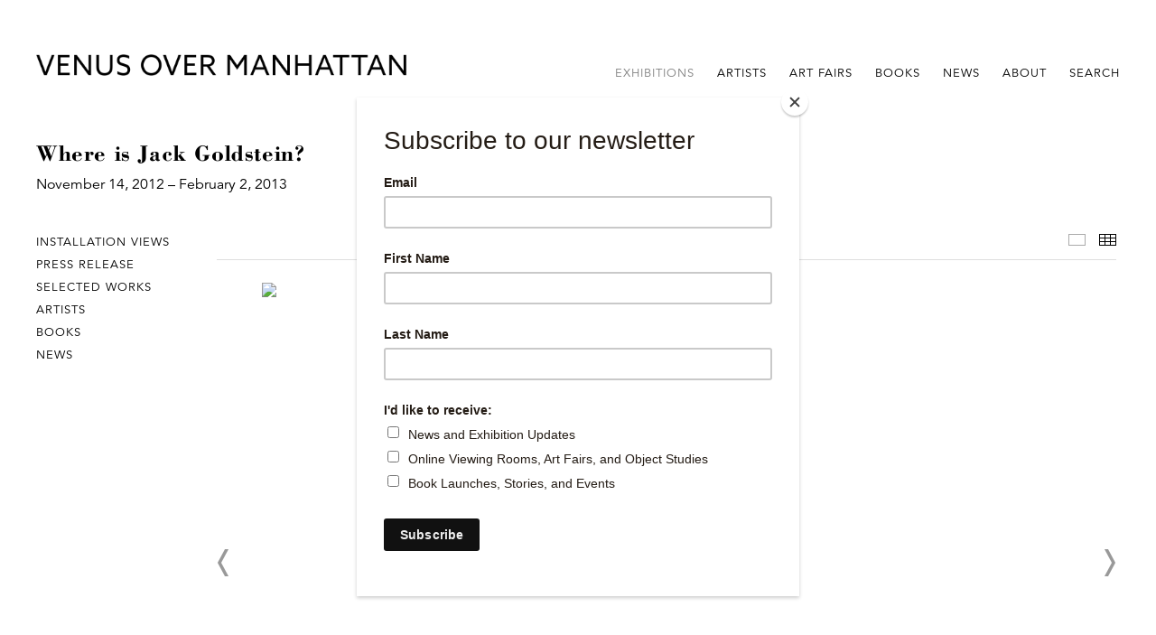

--- FILE ---
content_type: text/html; charset=UTF-8
request_url: https://www.venusovermanhattan.com/exhibitions/where-is-jack-goldstein/selected-works?view=thumbnails
body_size: 79977
content:
    <!DOCTYPE html>
    <html lang="en">
    <head>
        <meta charset='utf-8'>
        <meta content='width=device-width, initial-scale=1.0, user-scalable=yes' name='viewport'>

        
        <link rel="stylesheet" href="https://cdnjs.cloudflare.com/ajax/libs/Swiper/4.4.6/css/swiper.min.css"
              integrity="sha256-5l8WteQfd84Jq51ydHtcndbGRvgCVE3D0+s97yV4oms=" crossorigin="anonymous" />

                    <link rel="stylesheet" href="/build/basicLeftBase.bb0ae74c.css">

        
        
        
        
                        <meta name="description" content="Venus Over Manhattan is dedicated to illuminating the work of a diverse range of historical and contemporary artists through dynamic rotating exhibitions and scholarly publications. Since it was founded by Adam Lindemann in 2012, the gallery has been responsible for revitalizing and establishing commercial, scholarly, and public interest for artists such as Peter Saul, Richard Mayhew, and Joan Brown.">



<title>Where is Jack Goldstein? -  - Exhibitions - Venus Over Manhattan</title>

    <link rel="shortcut icon" href="https://s3.amazonaws.com/files.collageplatform.com.prod/image_cache/favicon/application/5b6b5f6d6aa72c4f430fcc53/6d1145d052ad2248695f2fc5bb11cccf.png">


	<meta property="og:description" content="Venus Over Manhattan is dedicated to illuminating the work of a diverse range of historical and contemporary artists through dynamic rotating exhibitions and scholarly publications. Since it was founded by Adam Lindemann in 2012, the gallery has been responsible for revitalizing and establishing commercial, scholarly, and public interest for artists such as Peter Saul, Richard Mayhew, and Joan Brown." />

	<meta property="twitter:description" content="Venus Over Manhattan is dedicated to illuminating the work of a diverse range of historical and contemporary artists through dynamic rotating exhibitions and scholarly publications. Since it was founded by Adam Lindemann in 2012, the gallery has been responsible for revitalizing and establishing commercial, scholarly, and public interest for artists such as Peter Saul, Richard Mayhew, and Joan Brown." />
<link type="text/css" rel="stylesheet" href="//fast.fonts.net/cssapi/71ed1a6a-1bb3-45a7-b495-8337bc90c30e.css"/>
<script src="https://cdnjs.cloudflare.com/ajax/libs/scrollReveal.js/4.0.9/scrollreveal.js"></script>
<script src="https://cdnjs.cloudflare.com/ajax/libs/basicscroll/3.0.4/basicScroll.min.js"></script>

<script id="mcjs">!function(c,h,i,m,p){m=c.createElement(h),p=c.getElementsByTagName(h)[0],m.async=1,m.src=i,p.parentNode.insertBefore(m,p)}(document,"script","https://chimpstatic.com/mcjs-connected/js/users/147ae9b2f07403bbe9d85ff84/abc0c63afece620d3fa043c78.js");</script>
        
        <link rel="stylesheet" type="text/css" href="/style.7500d3e2d70b0a0cfcdb732d0470f6fc.css"/>


        
            <script type="text/javascript">
        if (!location.hostname.match(/^www\./)) {
          if (['venusovermanhattan.com'].indexOf(location.hostname) > -1) {
            location.href = location.href.replace(/^(https?:\/\/)/, '$1www.')
          }
        }
    </script>


        <script src="//ajax.googleapis.com/ajax/libs/jquery/1.11.2/jquery.min.js"></script>

        <script src="https://cdnjs.cloudflare.com/ajax/libs/Swiper/4.4.6/js/swiper.min.js"
                integrity="sha256-dl0WVCl8jXMBZfvnMeygnB0+bvqp5wBqqlZ8Wi95lLo=" crossorigin="anonymous"></script>

        <script src="https://cdnjs.cloudflare.com/ajax/libs/justifiedGallery/3.6.5/js/jquery.justifiedGallery.min.js"
                integrity="sha256-rhs3MvT999HOixvXXsaSNWtoiKOfAttIR2dM8QzeVWI=" crossorigin="anonymous"></script>

        <script>window.jQuery || document.write('<script src=\'/build/jquery.8548b367.js\'><\/script>');</script>

                    <script src="/build/runtime.d94b3b43.js"></script><script src="/build/jquery.8548b367.js"></script>
            <script src="/build/jquery.nicescroll.min.js.db5e58ee.js"></script>
            <script src="/build/jquery.lazyload.min.js.32226264.js"></script>
            <script src="/build/vendorJS.fffaa30c.js"></script>
        
        <script src="https://cdnjs.cloudflare.com/ajax/libs/jarallax/1.12.4/jarallax.min.js" integrity="sha512-XiIA4eXSY4R7seUKlpZAfPPNz4/2uzQ+ePFfimSk49Rtr/bBngfB6G/sE19ti/tf/pJ2trUbFigKXFZLedm4GQ==" crossorigin="anonymous" referrerpolicy="no-referrer"></script>

                    <script type="text/javascript">
                var langInUrl = false;
                var closeText = "Close";
                var zoomText = "Zoom";
            </script>
        
        <script type="text/javascript">
                        $(document).ready(function () {
                $('body>#supersized, body>#supersized-loader').remove();
            });
            var screens = {
        'installation-views': {
            masterType: 'imagewithdescription',
            configuration: ["enable_thumbnail_view"]
        },
        'selected-works': {
            masterType: 'imagewithdescription',
            configuration: ["enable_thumbnail_view","default_thumbnail_view"]
        },
    };
var frontendParams = {
    currentScreen: 'selected-works',
};


        </script>

                    <script src="/build/headerCompiledJS.3b1cf68a.js"></script>
        
        
        <script src="/build/frontendBase.4818ec01.js"></script>

        
                    <!-- Global site tag (gtag.js) - Google Analytics -->
<script async src="https://www.googletagmanager.com/gtag/js?id=UA-105334262-1"></script>
<script>
  window.dataLayer = window.dataLayer || [];
  function gtag(){dataLayer.push(arguments);}
  gtag('js', new Date());

  gtag('config', 'UA-105334262-1');
</script>


<!-- Facebook Pixel Code -->
<script>
  !function(f,b,e,v,n,t,s)
  {if(f.fbq)return;n=f.fbq=function(){n.callMethod?
  n.callMethod.apply(n,arguments):n.queue.push(arguments)};
  if(!f._fbq)f._fbq=n;n.push=n;n.loaded=!0;n.version='2.0';
  n.queue=[];t=b.createElement(e);t.async=!0;
  t.src=v;s=b.getElementsByTagName(e)[0];
  s.parentNode.insertBefore(t,s)}(window, document,'script',
  'https://connect.facebook.net/en_US/fbevents.js');
  fbq('init', '321671898865159');
  fbq('track', 'PageView');
</script>
<noscript><img height="1" width="1" style="display:none"
  src="https://www.facebook.com/tr?id=321671898865159&ev=PageView&noscript=1"
/></noscript>
<!-- End Facebook Pixel Code -->
        
                    <script src="/build/smartquotes.c236f893.js"></script>
            <script type="application/javascript">
                $(document).bind("ready ajaxComplete",function() {
                    smartquotes();
                });
            </script>
        
                    <script type="text/javascript" src="/scripts.c7731d7a807a615e484bdd12d9feabc5.js"></script>

                <script src="https://www.recaptcha.net/recaptcha/api.js?render=6LfIL6wZAAAAAPw-ECVAkdIFKn-8ZQe8-N_5kUe8"></script>
    </head>
    <body data-email-protected=""
          data-section-key="exhibitions"
          data-section-id="581ba88f87aa2c806306d1c4"
         class="
            ada-compliance                        s-exhibitions            detail-page            
        ">
                    <a href="#contentWrapper" id="skipToContent">Skip to content</a>
                <input type="hidden" value="" id="email-protected-header"/>
        <input type="hidden" value="" id="email-protected-description"/>
        <input type="hidden" value="First Name" id="email-protected-first-name-field-text"/>
        <input type="hidden" value="Last Name" id="email-protected-last-name-field-text"/>
        <input type="hidden" value="Email" id="email-protected-email-field-text"/>
        <input type="hidden" value="Subscribe" id="email-protected-subscribe-button-text"/>

                    <header class='main-header
                '>
                <div class='container'>
                    <a class='logo' href='/'><img itemprop="image" class="alt-standard" alt="Venus Over Manhattan" src="https://s3.amazonaws.com/files.collageplatform.com.prod/application/5b6b5f6d6aa72c4f430fcc53/8013c5803e86e439e7c2b1717d458d8e.png" width="410"/></a><nav class='main'><a href="/exhibitions" class="active">Exhibitions</a><a href="/artists/c/artists">Artists</a><a href="/art-fairs">Art Fairs</a><a href="/books">Books</a><a href="/news">News</a><a href="/about">About</a><a href="/search">Search</a></nav><nav class='languages'></nav><div class="mobile-menu-wrapper"><nav class='mobile'><a class="menu" href="#">Menu</a><div class="navlinks"><a href="/exhibitions" class="active">Exhibitions</a><a href="/artists/c/artists">Artists</a><a href="/art-fairs">Art Fairs</a><a href="/books">Books</a><a href="/news">News</a><a href="/about">About</a><a href="/search">Search</a></div></nav></div>
                </div>
            </header>
                <div id="contentWrapper" tabindex="-1" class="contentWrapper">
                                                            <div class="container clearfix">
        <div class="sidebar-left" >
            




        
<div class="container "><header class="screen-header header-after-slider divider
                    
                                                            "><div class='item-header'><h1 data-categories="New York">Where is Jack Goldstein?</h1><h3>November 14, 2012 – February 2, 2013</h3></div></header></div>

                            <div class="container">
<nav class="screen-nav divider quicklinks  clearfix">
    

<span class='qlinks'>
                     
                                                                        <a class='qlink' href="#installation-views">Installation Views</a>
                        
            
                                                                        <a class='qlink' href="#press-release">Press Release</a>
                        
            
            
                                                                        <a class='qlink' href="#selected-works">Selected Works</a>
                        
            
                                                                                                                                <a class='qlink' href="#related-artists">
                                Artists
                            </a>
                                                                                                <a class='qlink' href="#related-publications">
                                Books
                            </a>
                                                                                                <a class='qlink' href="#related-news">
                                News
                            </a>
                                                                                    
    
</span>


    
</nav>
</div>

                                    </div>
        <div class="sidebar-right" >
                                                                                    <section id='installation-views'>
                                                                        <div id='screen-installation-views' >
                                            




                                    
<div class="container "><header class="section-header divider page-header
                    
                                                            "><div class='item-header'><h1 data-categories="New York">Where is Jack Goldstein?</h1><h3>November 14, 2012 – February 2, 2013</h3></div><span class='links slider-features'><a class='ajax                          installation-views' data-target="#installation-views-container"
                data-screen="installation-views"
                href="/exhibitions/where-is-jack-goldstein/installation-views?view=slider"
                                                            
                                            data-lang-en="/exhibitions/where-is-jack-goldstein/installation-views?view=slider"
                        
            >
                            Installation Views
                    </a><a class='ajax                                         active
                        installation-views link-thumbnails'
            data-target="#installation-views-container"
            data-screen="installation-views"
            href="/exhibitions/where-is-jack-goldstein/installation-views?view=thumbnails"
                                                        
                                            data-lang-en="/exhibitions/where-is-jack-goldstein/installation-views?view=thumbnails"
                        
        >
                            Thumbnails
                    </a><a href='/' class="link-back back-link back">Back</a></span></header></div>
            
            
                            <div class='container
                    '>
            
                                        <div id='installation-views-container'>
            <div class='
                slider                                 full-slider
                
                                '
                            >

            
                            <div data-screen="installation-views"
     class='fader-items
     
               bx-preload
          '
    >
                                                                                                                <div class='slide'>
    <div class="slide-wrapper">
    
                            <figure class="">
                <img
        class='
            enlarge                                            zoom-image
                                    bx-image        '
                                                data-href="/exhibitions/where-is-jack-goldstein/installation-views?view=enlarge"
                            data-slide='1'
        data-src='https://static-assets.artlogic.net/w_1600,h_960,c_limit/exhibit-e/5b6b5f6d6aa72c4f430fcc53/feb30a8a942d87798fe4870d214dc55d.jpeg'        data-enlarge='https://static-assets.artlogic.net/w_1800,h_1800,c_limit/exhibit-e/5b6b5f6d6aa72c4f430fcc53/feb30a8a942d87798fe4870d214dc55d.jpeg'                    data-zoom="true"
            data-zoom-src="https://static-assets.artlogic.net/w_3000,h_3000,c_limit/exhibit-e/5b6b5f6d6aa72c4f430fcc53/feb30a8a942d87798fe4870d214dc55d.jpeg"                alt='Jack Goldstein Burning Window'
        tabindex="0"        >
            </figure>
        
        <figcaption>
            <p>Installation view of&nbsp;<em>Where is Jack Goldstein?</em>, Venus Over Manhattan, 2012</p>
                                            </figcaption>
            </div>
</div>
                                                                                                                    <div class='slide'>
    <div class="slide-wrapper">
    
                            <figure class="">
                <img
        class='
            enlarge                                            zoom-image
                                    bx-image        '
                                                data-href="/exhibitions/where-is-jack-goldstein/installation-views?view=enlarge"
                            data-slide='2'
        data-src='https://static-assets.artlogic.net/w_1600,h_960,c_limit/exhibit-e/5b6b5f6d6aa72c4f430fcc53/5dfcef28b73c09fa3c5fba7df9fbe0c8.jpeg'        data-enlarge='https://static-assets.artlogic.net/w_1800,h_1800,c_limit/exhibit-e/5b6b5f6d6aa72c4f430fcc53/5dfcef28b73c09fa3c5fba7df9fbe0c8.jpeg'                    data-zoom="true"
            data-zoom-src="https://static-assets.artlogic.net/w_3000,h_3000,c_limit/exhibit-e/5b6b5f6d6aa72c4f430fcc53/5dfcef28b73c09fa3c5fba7df9fbe0c8.jpeg"                alt='Jack Goldstein Untitled Burning Window Shane'
        tabindex="0"        >
            </figure>
        
        <figcaption>
            <p>Installation view of&nbsp;<em>Where is Jack Goldstein?</em>, Venus Over Manhattan, 2012</p>
                                            </figcaption>
            </div>
</div>
                                                                                                                    <div class='slide'>
    <div class="slide-wrapper">
    
                            <figure class="">
                <img
        class='
            enlarge                                            
                                    bx-image        '
                                                data-href="/exhibitions/where-is-jack-goldstein/installation-views?view=enlarge"
                            data-slide='3'
        data-src='https://static-assets.artlogic.net/w_1600,h_960,c_limit/exhibit-e/5b6b5f6d6aa72c4f430fcc53/5acf1394ba9986ed1c70cb4a7e460334.jpeg'        data-enlarge='https://static-assets.artlogic.net/w_1800,h_1800,c_limit/exhibit-e/5b6b5f6d6aa72c4f430fcc53/5acf1394ba9986ed1c70cb4a7e460334.jpeg'                alt='Jack Goldstein Shane'
        tabindex="0"        >
            </figure>
        
        <figcaption>
            <p>Installation view of&nbsp;<em>Where is Jack Goldstein?</em>, Venus Over Manhattan, 2012</p>
                                            </figcaption>
            </div>
</div>
                                                                                                                    <div class='slide'>
    <div class="slide-wrapper">
    
                            <figure class="">
                <img
        class='
            enlarge                                            zoom-image
                                    bx-image        '
                                                data-href="/exhibitions/where-is-jack-goldstein/installation-views?view=enlarge"
                            data-slide='4'
        data-src='https://static-assets.artlogic.net/w_1600,h_960,c_limit/exhibit-e/5b6b5f6d6aa72c4f430fcc53/c7e90db6a22cb6fcbf8aa5a16101cc60.jpeg'        data-enlarge='https://static-assets.artlogic.net/w_1800,h_1800,c_limit/exhibit-e/5b6b5f6d6aa72c4f430fcc53/c7e90db6a22cb6fcbf8aa5a16101cc60.jpeg'                    data-zoom="true"
            data-zoom-src="https://static-assets.artlogic.net/w_3000,h_3000,c_limit/exhibit-e/5b6b5f6d6aa72c4f430fcc53/c7e90db6a22cb6fcbf8aa5a16101cc60.jpeg"                alt='Jack Goldstein Untitled (#26) (Observatory)'
        tabindex="0"        >
            </figure>
        
        <figcaption>
            <p>Installation view of&nbsp;<em>Where is Jack Goldstein?</em>, Venus Over Manhattan, 2012</p>
                                            </figcaption>
            </div>
</div>
                                                                                                                    <div class='slide'>
    <div class="slide-wrapper">
    
                            <figure class="">
                <img
        class='
            enlarge                                            zoom-image
                                    bx-image        '
                                                data-href="/exhibitions/where-is-jack-goldstein/installation-views?view=enlarge"
                            data-slide='5'
        data-src='https://static-assets.artlogic.net/w_1600,h_960,c_limit/exhibit-e/5b6b5f6d6aa72c4f430fcc53/020ce8fa84d4e8b04bc6b9346aa9d60f.jpeg'        data-enlarge='https://static-assets.artlogic.net/w_1800,h_1800,c_limit/exhibit-e/5b6b5f6d6aa72c4f430fcc53/020ce8fa84d4e8b04bc6b9346aa9d60f.jpeg'                    data-zoom="true"
            data-zoom-src="https://static-assets.artlogic.net/w_3000,h_3000,c_limit/exhibit-e/5b6b5f6d6aa72c4f430fcc53/020ce8fa84d4e8b04bc6b9346aa9d60f.jpeg"                alt='Jack Goldstein Untitled (Observatory)'
        tabindex="0"        >
            </figure>
        
        <figcaption>
            <p>Installation view of&nbsp;<em>Where is Jack Goldstein?</em>, Venus Over Manhattan, 2012</p>
                                            </figcaption>
            </div>
</div>
                                                                                                                    <div class='slide'>
    <div class="slide-wrapper">
    
                            <figure class="">
                <img
        class='
            enlarge                                            zoom-image
                                    bx-image        '
                                                data-href="/exhibitions/where-is-jack-goldstein/installation-views?view=enlarge"
                            data-slide='6'
        data-src='https://static-assets.artlogic.net/w_1600,h_960,c_limit/exhibit-e/5b6b5f6d6aa72c4f430fcc53/50958f37e8d8095546dcb337cd69d1e9.jpeg'        data-enlarge='https://static-assets.artlogic.net/w_1800,h_1800,c_limit/exhibit-e/5b6b5f6d6aa72c4f430fcc53/50958f37e8d8095546dcb337cd69d1e9.jpeg'                    data-zoom="true"
            data-zoom-src="https://static-assets.artlogic.net/w_3000,h_3000,c_limit/exhibit-e/5b6b5f6d6aa72c4f430fcc53/50958f37e8d8095546dcb337cd69d1e9.jpeg"                alt='Jack Goldstein Untitled (Painting #26)'
        tabindex="0"        >
            </figure>
        
        <figcaption>
            <p>Installation view of&nbsp;<em>Where is Jack Goldstein?,</em> Venus Over Manhattan, 2012</p>
                                            </figcaption>
            </div>
</div>
                                                                                                                    <div class='slide'>
    <div class="slide-wrapper">
    
                            <figure class="">
                <img
        class='
            enlarge                                            zoom-image
                                    bx-image        '
                                                data-href="/exhibitions/where-is-jack-goldstein/installation-views?view=enlarge"
                            data-slide='7'
        data-src='https://static-assets.artlogic.net/w_1600,h_960,c_limit/exhibit-e/5b6b5f6d6aa72c4f430fcc53/1287b87e0688a2703b0229c326ed785e.jpeg'        data-enlarge='https://static-assets.artlogic.net/w_1800,h_1800,c_limit/exhibit-e/5b6b5f6d6aa72c4f430fcc53/1287b87e0688a2703b0229c326ed785e.jpeg'                    data-zoom="true"
            data-zoom-src="https://static-assets.artlogic.net/w_3000,h_3000,c_limit/exhibit-e/5b6b5f6d6aa72c4f430fcc53/1287b87e0688a2703b0229c326ed785e.jpeg"                alt='Jack Goldstein Untitled (Painting #26)'
        tabindex="0"        >
            </figure>
        
        <figcaption>
            <p>Installation view of&nbsp;<em>Where is Jack Goldstein?</em>, Venus Over Manhattan, 2012</p>
                                            </figcaption>
            </div>
</div>
                                                                                                                    <div class='slide'>
    <div class="slide-wrapper">
    
                            <figure class="">
                <img
        class='
            enlarge                                            zoom-image
                                    bx-image        '
                                                data-href="/exhibitions/where-is-jack-goldstein/installation-views?view=enlarge"
                            data-slide='8'
        data-src='https://static-assets.artlogic.net/w_1600,h_960,c_limit/exhibit-e/5b6b5f6d6aa72c4f430fcc53/a01595c50359f4974f7bf0ead14d0beb.jpeg'        data-enlarge='https://static-assets.artlogic.net/w_1800,h_1800,c_limit/exhibit-e/5b6b5f6d6aa72c4f430fcc53/a01595c50359f4974f7bf0ead14d0beb.jpeg'                    data-zoom="true"
            data-zoom-src="https://static-assets.artlogic.net/w_3000,h_3000,c_limit/exhibit-e/5b6b5f6d6aa72c4f430fcc53/a01595c50359f4974f7bf0ead14d0beb.jpeg"                alt='Jack Goldstein Untitled (Painting #26)'
        tabindex="0"        >
            </figure>
        
        <figcaption>
            <p>Installation view of&nbsp;<em>Where is Jack Goldstein?</em>,<em> </em>Venus Over Manhattan, 2012</p>
                                            </figcaption>
            </div>
</div>
                                                                                                                    <div class='slide'>
    <div class="slide-wrapper">
    
                            <figure class="">
                <img
        class='
            enlarge                                            zoom-image
                                    bx-image        '
                                                data-href="/exhibitions/where-is-jack-goldstein/installation-views?view=enlarge"
                            data-slide='9'
        data-src='https://static-assets.artlogic.net/w_1600,h_960,c_limit/exhibit-e/5b6b5f6d6aa72c4f430fcc53/158060db1298f9d49b98b71ed7a4f135.jpeg'        data-enlarge='https://static-assets.artlogic.net/w_1800,h_1800,c_limit/exhibit-e/5b6b5f6d6aa72c4f430fcc53/158060db1298f9d49b98b71ed7a4f135.jpeg'                    data-zoom="true"
            data-zoom-src="https://static-assets.artlogic.net/w_3000,h_3000,c_limit/exhibit-e/5b6b5f6d6aa72c4f430fcc53/158060db1298f9d49b98b71ed7a4f135.jpeg"                alt='Jack Goldstein Untitled'
        tabindex="0"        >
            </figure>
        
        <figcaption>
            <p>Installation view of&nbsp;<em>Where is Jack Goldstein?,</em> Venus Over Manhattan, 2012</p>
                                            </figcaption>
            </div>
</div>
                                                                                                                    <div class='slide'>
    <div class="slide-wrapper">
    
                            <figure class="">
                <img
        class='
            enlarge                                            zoom-image
                                    bx-image        '
                                                data-href="/exhibitions/where-is-jack-goldstein/installation-views?view=enlarge"
                            data-slide='10'
        data-src='https://static-assets.artlogic.net/w_1600,h_960,c_limit/exhibit-e/5b6b5f6d6aa72c4f430fcc53/5156e27dbf55f6e178b3b5e50b482a90.jpeg'        data-enlarge='https://static-assets.artlogic.net/w_1800,h_1800,c_limit/exhibit-e/5b6b5f6d6aa72c4f430fcc53/5156e27dbf55f6e178b3b5e50b482a90.jpeg'                    data-zoom="true"
            data-zoom-src="https://static-assets.artlogic.net/w_3000,h_3000,c_limit/exhibit-e/5b6b5f6d6aa72c4f430fcc53/5156e27dbf55f6e178b3b5e50b482a90.jpeg"                alt='Jack Goldstein Untitled (Painting #26)'
        tabindex="0"        >
            </figure>
        
        <figcaption>
            <p>Installation view of&nbsp;<em>Where is Jack Goldstein?,</em> Venus Over Manhattan, 2012</p>
                                            </figcaption>
            </div>
</div>
                                                                                                                    <div class='slide'>
    <div class="slide-wrapper">
    
                            <figure class="">
                <img
        class='
            enlarge                                            zoom-image
                                    bx-image        '
                                                data-href="/exhibitions/where-is-jack-goldstein/installation-views?view=enlarge"
                            data-slide='11'
        data-src='https://static-assets.artlogic.net/w_1600,h_960,c_limit/exhibit-e/5b6b5f6d6aa72c4f430fcc53/157e6719f3ddab5d13e686de20052d8c.jpeg'        data-enlarge='https://static-assets.artlogic.net/w_1800,h_1800,c_limit/exhibit-e/5b6b5f6d6aa72c4f430fcc53/157e6719f3ddab5d13e686de20052d8c.jpeg'                    data-zoom="true"
            data-zoom-src="https://static-assets.artlogic.net/w_3000,h_3000,c_limit/exhibit-e/5b6b5f6d6aa72c4f430fcc53/157e6719f3ddab5d13e686de20052d8c.jpeg"                alt='Jack Goldstein Untitled'
        tabindex="0"        >
            </figure>
        
        <figcaption>
            <p>Installation view of&nbsp;<em>Where is Jack Goldstein?,</em> Venus Over Manhattan, 2012</p>
                                            </figcaption>
            </div>
</div>
                                                                                                                    <div class='slide'>
    <div class="slide-wrapper">
    
                            <figure class="">
                <img
        class='
            enlarge                                            zoom-image
                                    bx-image        '
                                                data-href="/exhibitions/where-is-jack-goldstein/installation-views?view=enlarge"
                            data-slide='12'
        data-src='https://static-assets.artlogic.net/w_1600,h_960,c_limit/exhibit-e/5b6b5f6d6aa72c4f430fcc53/20da885af6e6f39137142346b76e8752.jpeg'        data-enlarge='https://static-assets.artlogic.net/w_1800,h_1800,c_limit/exhibit-e/5b6b5f6d6aa72c4f430fcc53/20da885af6e6f39137142346b76e8752.jpeg'                    data-zoom="true"
            data-zoom-src="https://static-assets.artlogic.net/w_3000,h_3000,c_limit/exhibit-e/5b6b5f6d6aa72c4f430fcc53/20da885af6e6f39137142346b76e8752.jpeg"                alt='Jack Goldstein Untitled'
        tabindex="0"        >
            </figure>
        
        <figcaption>
            <p>Installation view of&nbsp;<em>Where is Jack Goldstein?</em>, Venus Over Manhattan, 2012</p>
                                            </figcaption>
            </div>
</div>
                                                                                                                    <div class='slide'>
    <div class="slide-wrapper">
    
                            <figure class="">
                <img
        class='
            enlarge                                            zoom-image
                                    bx-image        '
                                                data-href="/exhibitions/where-is-jack-goldstein/installation-views?view=enlarge"
                            data-slide='13'
        data-src='https://static-assets.artlogic.net/w_1600,h_960,c_limit/exhibit-e/5b6b5f6d6aa72c4f430fcc53/17cae6178bfbf9ac9090711b2b4cc997.jpeg'        data-enlarge='https://static-assets.artlogic.net/w_1800,h_1800,c_limit/exhibit-e/5b6b5f6d6aa72c4f430fcc53/17cae6178bfbf9ac9090711b2b4cc997.jpeg'                    data-zoom="true"
            data-zoom-src="https://static-assets.artlogic.net/w_3000,h_3000,c_limit/exhibit-e/5b6b5f6d6aa72c4f430fcc53/17cae6178bfbf9ac9090711b2b4cc997.jpeg"                alt='Jack Goldstein Untitled (Observatory)'
        tabindex="0"        >
            </figure>
        
        <figcaption>
            <p>Installation view of&nbsp;<em>Where is Jack Goldstein?,</em> Venus Over Manhattan, 2012</p>
                                            </figcaption>
            </div>
</div>
                                                                                                                    <div class='slide'>
    <div class="slide-wrapper">
    
                            <figure class="">
                <img
        class='
            enlarge                                            zoom-image
                                    bx-image        '
                                                data-href="/exhibitions/where-is-jack-goldstein/installation-views?view=enlarge"
                            data-slide='14'
        data-src='https://static-assets.artlogic.net/w_1600,h_960,c_limit/exhibit-e/5b6b5f6d6aa72c4f430fcc53/7cfd9b6d62eef7f8ed01d6afb2ee493f.jpeg'        data-enlarge='https://static-assets.artlogic.net/w_1800,h_1800,c_limit/exhibit-e/5b6b5f6d6aa72c4f430fcc53/7cfd9b6d62eef7f8ed01d6afb2ee493f.jpeg'                    data-zoom="true"
            data-zoom-src="https://static-assets.artlogic.net/w_3000,h_3000,c_limit/exhibit-e/5b6b5f6d6aa72c4f430fcc53/7cfd9b6d62eef7f8ed01d6afb2ee493f.jpeg"                alt='Jack Goldstein Untitled'
        tabindex="0"        >
            </figure>
        
        <figcaption>
            <p>Installation view of&nbsp;<em>Where is Jack Goldstein?,</em> Venus Over Manhattan, 2012</p>
                                            </figcaption>
            </div>
</div>
                                                                                                                    <div class='slide'>
    <div class="slide-wrapper">
    
                            <figure class="">
                <img
        class='
            enlarge                                            zoom-image
                                    bx-image        '
                                                data-href="/exhibitions/where-is-jack-goldstein/installation-views?view=enlarge"
                            data-slide='15'
        data-src='https://static-assets.artlogic.net/w_1600,h_960,c_limit/exhibit-e/5b6b5f6d6aa72c4f430fcc53/99c20deb9dcc2524da44a960bf4c5813.jpeg'        data-enlarge='https://static-assets.artlogic.net/w_1800,h_1800,c_limit/exhibit-e/5b6b5f6d6aa72c4f430fcc53/99c20deb9dcc2524da44a960bf4c5813.jpeg'                    data-zoom="true"
            data-zoom-src="https://static-assets.artlogic.net/w_3000,h_3000,c_limit/exhibit-e/5b6b5f6d6aa72c4f430fcc53/99c20deb9dcc2524da44a960bf4c5813.jpeg"                alt='Jack Goldstein Untitled'
        tabindex="0"        >
            </figure>
        
        <figcaption>
            <p>Installation view of&nbsp;<em>Where is Jack Goldstein?,</em> Venus Over Manhattan, 2012</p>
                                            </figcaption>
            </div>
</div>
                                                                                                                    <div class='slide'>
    <div class="slide-wrapper">
    
                            <figure class="">
                <img
        class='
            enlarge                                            zoom-image
                                    bx-image        '
                                                data-href="/exhibitions/where-is-jack-goldstein/installation-views?view=enlarge"
                            data-slide='16'
        data-src='https://static-assets.artlogic.net/w_1600,h_960,c_limit/exhibit-e/5b6b5f6d6aa72c4f430fcc53/e390c60c21b7b1e51efcbc41ad4accd8.jpeg'        data-enlarge='https://static-assets.artlogic.net/w_1800,h_1800,c_limit/exhibit-e/5b6b5f6d6aa72c4f430fcc53/e390c60c21b7b1e51efcbc41ad4accd8.jpeg'                    data-zoom="true"
            data-zoom-src="https://static-assets.artlogic.net/w_3000,h_3000,c_limit/exhibit-e/5b6b5f6d6aa72c4f430fcc53/e390c60c21b7b1e51efcbc41ad4accd8.jpeg"                alt='Jack Goldstein Untitled'
        tabindex="0"        >
            </figure>
        
        <figcaption>
            <p>Installation view of&nbsp;<em>Where is Jack Goldstein?,</em> Venus Over Manhattan, 2012</p>
                                            </figcaption>
            </div>
</div>
                </div>
            
                        </div>
            </div>
                    </div>
        
                </div>
    
                                            </section>
                                                                                <section id='press-release'>
                                                                                                                    <div id='screen-press-release'>
                    





<div class="container "><header class="section-header divider
                    
                                                            "><h4>Press Release</h4></header></div>
                                                                            <div class='clearfix iterable text-one-column-with-image'>
                <div class='container'>
                                    <div class="image">
                                                                                                                                                    <img alt='Where is Jack Goldstein? -  - Exhibitions - Venus Over Manhattan' itemprop="image"
                             src='https://static-assets.artlogic.net/w_1600,h_1600,c_limit/exhibit-e/5b6b5f6d6aa72c4f430fcc53/ad2d0d3521da3b82283e313dd13e8a0a.jpeg'
                                                             srcset="https://static-assets.artlogic.net/w_800,h_800,c_limit/exhibit-e/5b6b5f6d6aa72c4f430fcc53/ad2d0d3521da3b82283e313dd13e8a0a.jpeg 1x, https://static-assets.artlogic.net/w_1600,h_1600,c_limit/exhibit-e/5b6b5f6d6aa72c4f430fcc53/ad2d0d3521da3b82283e313dd13e8a0a.jpeg 2x">
                        <div class='caption'><p>Jack Goldstein,&nbsp;<em>Untitled</em>, 1984</p></div>
                                                                    </div>
                                        <div class='text paragraph-styling'>
                        <div class="container">
                                                    <p><em>Where is Jack Goldstein?</em><br />
November 14, 2012 - January 15, 2013<br />
Opening and Performance of&nbsp;<em>Two Fencers:&nbsp;</em>Wednesday, November 14th, 9:00 pm - 12:00 am</p>

<p>Venus Over Manhattan<br />
980 Madison Avenue<br />
New York, NY 10075</p>

<p>(New York, NY)&nbsp;&ndash;&nbsp;Jack Goldstein, whose oeuvre encompasses films, paintings, recordings and word poems, was a member of the first graduating class of CalArts (California Institute of Arts) in 1972 &mdash; an auspicious start for a dazzling and too-brief career that remains much admired but stubbornly enigmatic. Goldstein moved to New York, where his rejection of Minimalism and urgent embrace of imagery helped establish him as a key figure in what is today known as the Pictures Generation, and made him one of the most influential American artists of the 1980s. He showed his work initially at the new Metro Pictures; bounced among several other galleries; then slowly faded from view and eventually removed himself completely from the New York art scene. Goldstein returned to California in the 1990s and virtually disappeared from public consciousness until his 2002 retrospective at Le Magasin in Grenoble. A few months before the publication of Jack Goldstein and the CalArts Mafia, an oral history of his early days and with interest in his work growing significantly, he tragically ended his own life on March 14, 2003. In the decade since his death, interest in Goldstein has grown significantly, and yet the deeper intentions of his rapturous but ominous work remain a mystery.</p>

<p>Beginning November 14th, Venus Over Manhattan will present <strong><em>Where Is Jack Goldstein?</em></strong>, an exhibition conceived to invite further exploration of that mystery and to re-contextualize the artist&rsquo;s significant contributions. The show will be one of the very first ever to focus in depth upon Goldstein&rsquo;s early paintings. On view will be 13 key canvases from the decade spanning 1976 to 1986, all on loan from important private collections. Among the earliest works included are &ldquo;The Pull,&rdquo; an experiment combining photography and painting, along with an important early-untitled triptych from 1979. &ldquo;Untitled (#26)&rdquo; from Goldstein&rsquo;s Burning City series (1981) leads to the artist&rsquo;s fully developed canvases, represented in Where Is Jack Goldstein? by a monumental work from the Blitzkrieg (Tracer) series. The Lightning series will be represented by three large paintings, and Goldstein&rsquo;s interest in celestial phenomena is revealed in &ldquo;Untitled (Observatory)&rdquo; and &ldquo;Untitled&rdquo;(Eclipse),&rdquo; both made in 1983.</p>

<p><em>Where Is Jack Goldstein?</em> will be on view from November 14, 2012 through January 15, 2013. At the exhibition&rsquo;s November 14th opening, Venus Over Manhattan will restage Goldstein&rsquo;s famous performance work &ldquo;Two Fencers&rdquo; (1977).</p>

<p>The exhibition will be accompanied by a publication, including a key essay by artist Ashley Bickerton. A leading figure of the Neo-Geo generation of the 1990s, Bickerton was hired upon graduation from CalArts by Jack Goldstein&rsquo;s studio, where he remained the artist&rsquo;s primary assistant for four years. His contribution to the publication, titled &ldquo;Jack &rsquo;n&rsquo; Me,&rdquo; recalls his firsthand experience with Goldstein and provides an extraordinary look at the real Jack Goldstein, providing one man&rsquo;s answer to the question posed by this show&rsquo;s title.</p>

<p><em>Where is Jack Goldstein?</em> also will present the original print of &ldquo;Shane&rdquo; (1975), one of Goldstein&rsquo;s most important and best-known films. This work will be projected continuously throughout the run of the exhibition. Likewise, the gallery will complement the show with the music of Patsy Cline, whose recordings were played without interruption in the artist&rsquo;s New York studio.</p>

<p>For further information about the exhibition and availability, please contact the gallery at <a href="mailto:info@venusovermanhattan.com">info@venusovermanhattan.com</a></p>

<p>For all press inquiries related to the exhibition, please email <a href="mailto:press@venusovermanhattan.com">press@venusovermanhattan.com</a></p>
                        
                                                                                                    </div>
                    </div>
                </div>
            </div>
                        </div>

                                            </section>
                                                                                <section id='download'>
                                                        <div id='screen-download'>
    






<div class="container"><div class='text-one-column paragraph-styling'>
    <div class='content'>
                                <div class='links in-text'>
                <a class='file' href='/attachment/en/5b6b5f6d6aa72c4f430fcc53/TextOneColumnWithFile/5bca91ff2bab2cd2638b456b' target="_blank">Download Press Release</a>      
            </div>
                                        
    </div>        
</div></div></div>

                                            </section>
                                                                                <section id='selected-works'>
                                                                        <div id='screen-selected-works' >
                                            




        
<div class="container "><header class='section-header divider border-top '><h1>
                Selected Works
            </h1><span class='links slider-features'><a class='ajax                          selected-works' data-target="#selected-works-container"
                data-screen="selected-works"
                href="/exhibitions/where-is-jack-goldstein/selected-works?view=slider"
                                                            
                                            data-lang-en="/exhibitions/where-is-jack-goldstein/selected-works?view=slider"
                        
            >
                            Selected Works
                    </a><a class='ajax                                         active
                        selected-works link-thumbnails'
            data-target="#selected-works-container"
            data-screen="selected-works"
            href="/exhibitions/where-is-jack-goldstein/selected-works?view=thumbnails"
                                                        
                                            data-lang-en="/exhibitions/where-is-jack-goldstein/selected-works?view=thumbnails"
                        
        >
                            Thumbnails
                    </a></span></header></div>
            
                            <div id='selected-works-container' >
                    <div id='selected-works' class='container grid fitted thumbnails '><a class='entry ajax'
               href="/exhibitions/where-is-jack-goldstein/selected-works?view=slider#1"
                                                           
                                            data-lang-en="/exhibitions/where-is-jack-goldstein/selected-works?view=slider"
                        
               data-screen="selected-works"
               data-disabled-preloader-classes=".bx-image"
               data-target="#selected-works-container"><div class="placeholder"><div class="image"><span class="v-align"></span><img alt='Jack Goldstein Burning Window'
                            src='https://static-assets.artlogic.net/w_1320,h_1320,c_limit/exhibit-e/5b6b5f6d6aa72c4f430fcc53/a37b63a4582d315916d81efc3dc38893.jpeg'
                            srcset="https://static-assets.artlogic.net/w_660,h_660,c_limit/exhibit-e/5b6b5f6d6aa72c4f430fcc53/a37b63a4582d315916d81efc3dc38893.jpeg 1x, https://static-assets.artlogic.net/w_1320,h_1320,c_limit/exhibit-e/5b6b5f6d6aa72c4f430fcc53/a37b63a4582d315916d81efc3dc38893.jpeg 2x" ></div></div></a><a class='entry ajax'
               href="/exhibitions/where-is-jack-goldstein/selected-works?view=slider#2"
                                                           
                                            data-lang-en="/exhibitions/where-is-jack-goldstein/selected-works?view=slider"
                        
               data-screen="selected-works"
               data-disabled-preloader-classes=".bx-image"
               data-target="#selected-works-container"><div class="placeholder"><div class="image"><span class="v-align"></span><img alt='Jack Goldstein Shane'
                            src='https://static-assets.artlogic.net/w_1320,h_1320,c_limit/exhibit-e/5b6b5f6d6aa72c4f430fcc53/918baf573e5f10bfe78ad192e8acba4e.jpeg'
                            srcset="https://static-assets.artlogic.net/w_660,h_660,c_limit/exhibit-e/5b6b5f6d6aa72c4f430fcc53/918baf573e5f10bfe78ad192e8acba4e.jpeg 1x, https://static-assets.artlogic.net/w_1320,h_1320,c_limit/exhibit-e/5b6b5f6d6aa72c4f430fcc53/918baf573e5f10bfe78ad192e8acba4e.jpeg 2x" ></div></div></a><a class='entry ajax'
               href="/exhibitions/where-is-jack-goldstein/selected-works?view=slider#3"
                                                           
                                            data-lang-en="/exhibitions/where-is-jack-goldstein/selected-works?view=slider"
                        
               data-screen="selected-works"
               data-disabled-preloader-classes=".bx-image"
               data-target="#selected-works-container"><div class="placeholder"><div class="image"><span class="v-align"></span><img alt='Jack Goldstein The Pull'
                            src='https://static-assets.artlogic.net/w_1320,h_1320,c_limit/exhibit-e/5b6b5f6d6aa72c4f430fcc53/5d8418b6a32b7dedf998a0b25b1a57d5.jpeg'
                            srcset="https://static-assets.artlogic.net/w_660,h_660,c_limit/exhibit-e/5b6b5f6d6aa72c4f430fcc53/5d8418b6a32b7dedf998a0b25b1a57d5.jpeg 1x, https://static-assets.artlogic.net/w_1320,h_1320,c_limit/exhibit-e/5b6b5f6d6aa72c4f430fcc53/5d8418b6a32b7dedf998a0b25b1a57d5.jpeg 2x" ></div></div></a><a class='entry ajax'
               href="/exhibitions/where-is-jack-goldstein/selected-works?view=slider#4"
                                                           
                                            data-lang-en="/exhibitions/where-is-jack-goldstein/selected-works?view=slider"
                        
               data-screen="selected-works"
               data-disabled-preloader-classes=".bx-image"
               data-target="#selected-works-container"><div class="placeholder"><div class="image"><span class="v-align"></span><img alt='Jack Goldstein Untitled'
                            src='https://static-assets.artlogic.net/w_1320,h_1320,c_limit/exhibit-e/5b6b5f6d6aa72c4f430fcc53/c49aae228ef242c6e79b65811a8c6478.jpeg'
                            srcset="https://static-assets.artlogic.net/w_660,h_660,c_limit/exhibit-e/5b6b5f6d6aa72c4f430fcc53/c49aae228ef242c6e79b65811a8c6478.jpeg 1x, https://static-assets.artlogic.net/w_1320,h_1320,c_limit/exhibit-e/5b6b5f6d6aa72c4f430fcc53/c49aae228ef242c6e79b65811a8c6478.jpeg 2x" ></div></div></a><a class='entry ajax'
               href="/exhibitions/where-is-jack-goldstein/selected-works?view=slider#5"
                                                           
                                            data-lang-en="/exhibitions/where-is-jack-goldstein/selected-works?view=slider"
                        
               data-screen="selected-works"
               data-disabled-preloader-classes=".bx-image"
               data-target="#selected-works-container"><div class="placeholder"><div class="image"><span class="v-align"></span><img alt='Jack Goldstein Untitled (Painting #43)'
                            src='https://static-assets.artlogic.net/w_1320,h_1320,c_limit/exhibit-e/5b6b5f6d6aa72c4f430fcc53/4643a7ad78aaabc0223d44c101eaf606.jpeg'
                            srcset="https://static-assets.artlogic.net/w_660,h_660,c_limit/exhibit-e/5b6b5f6d6aa72c4f430fcc53/4643a7ad78aaabc0223d44c101eaf606.jpeg 1x, https://static-assets.artlogic.net/w_1320,h_1320,c_limit/exhibit-e/5b6b5f6d6aa72c4f430fcc53/4643a7ad78aaabc0223d44c101eaf606.jpeg 2x" ></div></div></a><a class='entry ajax'
               href="/exhibitions/where-is-jack-goldstein/selected-works?view=slider#6"
                                                           
                                            data-lang-en="/exhibitions/where-is-jack-goldstein/selected-works?view=slider"
                        
               data-screen="selected-works"
               data-disabled-preloader-classes=".bx-image"
               data-target="#selected-works-container"><div class="placeholder"><div class="image"><span class="v-align"></span><img alt='Jack Goldstein Untitled'
                            src='https://static-assets.artlogic.net/w_1320,h_1320,c_limit/exhibit-e/5b6b5f6d6aa72c4f430fcc53/81bab537b09dbe1a846ff4eef39e2373.jpeg'
                            srcset="https://static-assets.artlogic.net/w_660,h_660,c_limit/exhibit-e/5b6b5f6d6aa72c4f430fcc53/81bab537b09dbe1a846ff4eef39e2373.jpeg 1x, https://static-assets.artlogic.net/w_1320,h_1320,c_limit/exhibit-e/5b6b5f6d6aa72c4f430fcc53/81bab537b09dbe1a846ff4eef39e2373.jpeg 2x" ></div></div></a><a class='entry ajax'
               href="/exhibitions/where-is-jack-goldstein/selected-works?view=slider#7"
                                                           
                                            data-lang-en="/exhibitions/where-is-jack-goldstein/selected-works?view=slider"
                        
               data-screen="selected-works"
               data-disabled-preloader-classes=".bx-image"
               data-target="#selected-works-container"><div class="placeholder"><div class="image"><span class="v-align"></span><img alt='Jack Goldstein Untitled (#26)'
                            src='https://static-assets.artlogic.net/w_1320,h_1320,c_limit/exhibit-e/5b6b5f6d6aa72c4f430fcc53/af8be749ed8d1067a1383a071f8d353f.jpeg'
                            srcset="https://static-assets.artlogic.net/w_660,h_660,c_limit/exhibit-e/5b6b5f6d6aa72c4f430fcc53/af8be749ed8d1067a1383a071f8d353f.jpeg 1x, https://static-assets.artlogic.net/w_1320,h_1320,c_limit/exhibit-e/5b6b5f6d6aa72c4f430fcc53/af8be749ed8d1067a1383a071f8d353f.jpeg 2x" ></div></div></a><a class='entry ajax'
               href="/exhibitions/where-is-jack-goldstein/selected-works?view=slider#8"
                                                           
                                            data-lang-en="/exhibitions/where-is-jack-goldstein/selected-works?view=slider"
                        
               data-screen="selected-works"
               data-disabled-preloader-classes=".bx-image"
               data-target="#selected-works-container"><div class="placeholder"><div class="image"><span class="v-align"></span><img alt='Jack Goldstein Untitled'
                            src='https://static-assets.artlogic.net/w_1320,h_1320,c_limit/exhibit-e/5b6b5f6d6aa72c4f430fcc53/aaf278eae2d0fe209060b87c5e02d647.jpeg'
                            srcset="https://static-assets.artlogic.net/w_660,h_660,c_limit/exhibit-e/5b6b5f6d6aa72c4f430fcc53/aaf278eae2d0fe209060b87c5e02d647.jpeg 1x, https://static-assets.artlogic.net/w_1320,h_1320,c_limit/exhibit-e/5b6b5f6d6aa72c4f430fcc53/aaf278eae2d0fe209060b87c5e02d647.jpeg 2x" ></div></div></a><a class='entry ajax'
               href="/exhibitions/where-is-jack-goldstein/selected-works?view=slider#9"
                                                           
                                            data-lang-en="/exhibitions/where-is-jack-goldstein/selected-works?view=slider"
                        
               data-screen="selected-works"
               data-disabled-preloader-classes=".bx-image"
               data-target="#selected-works-container"><div class="placeholder"><div class="image"><span class="v-align"></span><img alt='Jack Goldstein Untitled'
                            src='https://static-assets.artlogic.net/w_1320,h_1320,c_limit/exhibit-e/5b6b5f6d6aa72c4f430fcc53/41788059f7a061f92a5a5ab29779d3fc.jpeg'
                            srcset="https://static-assets.artlogic.net/w_660,h_660,c_limit/exhibit-e/5b6b5f6d6aa72c4f430fcc53/41788059f7a061f92a5a5ab29779d3fc.jpeg 1x, https://static-assets.artlogic.net/w_1320,h_1320,c_limit/exhibit-e/5b6b5f6d6aa72c4f430fcc53/41788059f7a061f92a5a5ab29779d3fc.jpeg 2x" ></div></div></a><a class='entry ajax'
               href="/exhibitions/where-is-jack-goldstein/selected-works?view=slider#10"
                                                           
                                            data-lang-en="/exhibitions/where-is-jack-goldstein/selected-works?view=slider"
                        
               data-screen="selected-works"
               data-disabled-preloader-classes=".bx-image"
               data-target="#selected-works-container"><div class="placeholder"><div class="image"><span class="v-align"></span><img alt='Jack Goldstein Untitled'
                            src='https://static-assets.artlogic.net/w_1320,h_1320,c_limit/exhibit-e/5b6b5f6d6aa72c4f430fcc53/20f9daa48605aa8300cb0d690ed5585d.jpeg'
                            srcset="https://static-assets.artlogic.net/w_660,h_660,c_limit/exhibit-e/5b6b5f6d6aa72c4f430fcc53/20f9daa48605aa8300cb0d690ed5585d.jpeg 1x, https://static-assets.artlogic.net/w_1320,h_1320,c_limit/exhibit-e/5b6b5f6d6aa72c4f430fcc53/20f9daa48605aa8300cb0d690ed5585d.jpeg 2x" ></div></div></a><a class='entry ajax'
               href="/exhibitions/where-is-jack-goldstein/selected-works?view=slider#11"
                                                           
                                            data-lang-en="/exhibitions/where-is-jack-goldstein/selected-works?view=slider"
                        
               data-screen="selected-works"
               data-disabled-preloader-classes=".bx-image"
               data-target="#selected-works-container"><div class="placeholder"><div class="image"><span class="v-align"></span><img alt='Jack Goldstein Untitled (Observatory)'
                            src='https://static-assets.artlogic.net/w_1320,h_1320,c_limit/exhibit-e/5b6b5f6d6aa72c4f430fcc53/5c34e28fd11dd687bfb59a94dccbe0a0.jpeg'
                            srcset="https://static-assets.artlogic.net/w_660,h_660,c_limit/exhibit-e/5b6b5f6d6aa72c4f430fcc53/5c34e28fd11dd687bfb59a94dccbe0a0.jpeg 1x, https://static-assets.artlogic.net/w_1320,h_1320,c_limit/exhibit-e/5b6b5f6d6aa72c4f430fcc53/5c34e28fd11dd687bfb59a94dccbe0a0.jpeg 2x" ></div></div></a><a class='entry ajax'
               href="/exhibitions/where-is-jack-goldstein/selected-works?view=slider#12"
                                                           
                                            data-lang-en="/exhibitions/where-is-jack-goldstein/selected-works?view=slider"
                        
               data-screen="selected-works"
               data-disabled-preloader-classes=".bx-image"
               data-target="#selected-works-container"><div class="placeholder"><div class="image"><span class="v-align"></span><img alt='Jack Goldstein Untitled'
                            src='https://static-assets.artlogic.net/w_1320,h_1320,c_limit/exhibit-e/5b6b5f6d6aa72c4f430fcc53/c9ca613e434e10692c29d096c87428af.jpeg'
                            srcset="https://static-assets.artlogic.net/w_660,h_660,c_limit/exhibit-e/5b6b5f6d6aa72c4f430fcc53/c9ca613e434e10692c29d096c87428af.jpeg 1x, https://static-assets.artlogic.net/w_1320,h_1320,c_limit/exhibit-e/5b6b5f6d6aa72c4f430fcc53/c9ca613e434e10692c29d096c87428af.jpeg 2x" ></div></div></a><a class='entry ajax'
               href="/exhibitions/where-is-jack-goldstein/selected-works?view=slider#13"
                                                           
                                            data-lang-en="/exhibitions/where-is-jack-goldstein/selected-works?view=slider"
                        
               data-screen="selected-works"
               data-disabled-preloader-classes=".bx-image"
               data-target="#selected-works-container"><div class="placeholder"><div class="image"><span class="v-align"></span><img alt='Jack Goldstein Untitled'
                            src='https://static-assets.artlogic.net/w_1320,h_1320,c_limit/exhibit-e/5b6b5f6d6aa72c4f430fcc53/21749cb22bda805adbc5cc3c14610630.jpeg'
                            srcset="https://static-assets.artlogic.net/w_660,h_660,c_limit/exhibit-e/5b6b5f6d6aa72c4f430fcc53/21749cb22bda805adbc5cc3c14610630.jpeg 1x, https://static-assets.artlogic.net/w_1320,h_1320,c_limit/exhibit-e/5b6b5f6d6aa72c4f430fcc53/21749cb22bda805adbc5cc3c14610630.jpeg 2x" ></div></div></a><a class='entry ajax'
               href="/exhibitions/where-is-jack-goldstein/selected-works?view=slider#14"
                                                           
                                            data-lang-en="/exhibitions/where-is-jack-goldstein/selected-works?view=slider"
                        
               data-screen="selected-works"
               data-disabled-preloader-classes=".bx-image"
               data-target="#selected-works-container"><div class="placeholder"><div class="image"><span class="v-align"></span><img alt='Jack Goldstein Untitled'
                            src='https://static-assets.artlogic.net/w_1320,h_1320,c_limit/exhibit-e/5b6b5f6d6aa72c4f430fcc53/f9ac7858f2ffeb0065731699fd8214e6.jpeg'
                            srcset="https://static-assets.artlogic.net/w_660,h_660,c_limit/exhibit-e/5b6b5f6d6aa72c4f430fcc53/f9ac7858f2ffeb0065731699fd8214e6.jpeg 1x, https://static-assets.artlogic.net/w_1320,h_1320,c_limit/exhibit-e/5b6b5f6d6aa72c4f430fcc53/f9ac7858f2ffeb0065731699fd8214e6.jpeg 2x" ></div></div></a><a class='entry ajax'
               href="/exhibitions/where-is-jack-goldstein/selected-works?view=slider#15"
                                                           
                                            data-lang-en="/exhibitions/where-is-jack-goldstein/selected-works?view=slider"
                        
               data-screen="selected-works"
               data-disabled-preloader-classes=".bx-image"
               data-target="#selected-works-container"><div class="placeholder"><div class="image"><span class="v-align"></span><img alt='Jack Goldstein Untitled (Lightning)'
                            src='https://static-assets.artlogic.net/w_1320,h_1320,c_limit/exhibit-e/5b6b5f6d6aa72c4f430fcc53/1b88c874099fcc35097267dd7fae4a1e.jpeg'
                            srcset="https://static-assets.artlogic.net/w_660,h_660,c_limit/exhibit-e/5b6b5f6d6aa72c4f430fcc53/1b88c874099fcc35097267dd7fae4a1e.jpeg 1x, https://static-assets.artlogic.net/w_1320,h_1320,c_limit/exhibit-e/5b6b5f6d6aa72c4f430fcc53/1b88c874099fcc35097267dd7fae4a1e.jpeg 2x" ></div></div></a></div>
                </div>
            
                </div>
    
                                            </section>
                                                                                <section id='associations'>
                                                                <div class='associations fixed-font'>
                                                                <div id="related-artists">
                        <div id='artists' class="associations centered">
                                                                                                                                                                                        <div class="associations">
    
        
        
                                                                                                                
                    
<div id="artists-grid" class='grid-container custom-grid-container custom-grid-artists'>
            





<div class="container "><header class="section-header divider
                    custom-grid-artists
                                                            "><h4>Artists</h4></header></div>
    
    <div id="" class='container fixed-font custom-grid-artists'><div class='entry'>
                                                                        <a href='/artists/jack-goldstein'>
                                                                <div class="placeholder">
                        <div class="image">
                                                            <img itemprop="image"  alt='Painting by Jack Goldstein, Untitled, from 1983'
                                     src='https://static-assets.artlogic.net/w_1008,h_756,c_lfill/exhibit-e/5b6b5f6d6aa72c4f430fcc53/22b71404d9c49caf32320a622505e30e.jpeg' srcset="https://static-assets.artlogic.net/w_504,h_378,c_lfill/exhibit-e/5b6b5f6d6aa72c4f430fcc53/22b71404d9c49caf32320a622505e30e.jpeg 1x, https://static-assets.artlogic.net/w_1008,h_756,c_lfill/exhibit-e/5b6b5f6d6aa72c4f430fcc53/22b71404d9c49caf32320a622505e30e.jpeg 2x"
                                     class="rollover-image-out">
                                                                                    </div>
                    </div>
                                                                                                                                                                                                                                                                                                                        <div class="titles" data-categories="Artists">
                    <div class="title">Jack Goldstein</div>

                    
                                                                                                                                                                                                    </div>
                                                                                                                                                                                                                </a>                                                            </div></div>
</div>
    


</div>
                        </div>
                    </div>
                                                                                <div id="related-publications">
                        <div id='publications' class="associations centered">
                                                                                                                                                                                        <div class="associations">
    
        
        
                                                                                                                                                            
                    
<div id="publications-grid" class='grid-container custom-grid-container custom-grid-publications'>
            





<div class="container "><header class="section-header divider
                    custom-grid-publications
                                                            "><h4>Books</h4></header></div>
    
    <div id="" class='container fixed-font custom-grid-publications'><div class='entry fitted'>
                                                                        <a href='/books/where-is-jack-goldstein'>
                                                                <div class="placeholder">
                        <div class="image">
                                                            <img itemprop="image"  alt='Where is Jack Goldstein?'
                                     src='https://static-assets.artlogic.net/w_1008,h_806,c_limit/exhibit-e/5b6b5f6d6aa72c4f430fcc53/8e18687bc90e99ac1155978453855425.jpeg' srcset="https://static-assets.artlogic.net/w_504,h_403,c_limit/exhibit-e/5b6b5f6d6aa72c4f430fcc53/8e18687bc90e99ac1155978453855425.jpeg 1x, https://static-assets.artlogic.net/w_1008,h_806,c_limit/exhibit-e/5b6b5f6d6aa72c4f430fcc53/8e18687bc90e99ac1155978453855425.jpeg 2x"
                                     class="rollover-image-out">
                                                                                    </div>
                    </div>
                                                                                                                <div class="titles">
                    <div class="title">Where is Jack Goldstein?</div>

                    
                                            <span class="subtitle"></span>
                                                                                                                            <span class="date">
                                2012
                            </span>
                                                                                                                                                                                                                                                                                                                                                                            </div>
                                                                                                                                                                                                                </a>                                                            </div></div>
</div>
    

                
</div>
                        </div>
                    </div>
                                                                                <div id="related-news">
                        <div id='news' class="associations">
                                                                                                                                                                                        <div class="associations">
            <div id="news-list" class='list-container'>
    





<div class="container "><header class="section-header divider
                    
                                                            "><h4>News</h4></header></div>
<div class='news container'><div class="list " id=""><div class='entry '><div class="container"><div class="thumbnail"><a href='/news/the-new-york-times13'><img itemprop="image" alt='The New York Times'
                                 src='https://static-assets.artlogic.net/w_768,h_576,c_lfill/exhibit-e/5b6b5f6d6aa72c4f430fcc53/7ab74745cd30bf1fe7cc081d0f19e79e.jpeg'
                                 srcset="https://static-assets.artlogic.net/w_384,h_288,c_lfill/exhibit-e/5b6b5f6d6aa72c4f430fcc53/7ab74745cd30bf1fe7cc081d0f19e79e.jpeg 1x, https://static-assets.artlogic.net/w_768,h_576,c_lfill/exhibit-e/5b6b5f6d6aa72c4f430fcc53/7ab74745cd30bf1fe7cc081d0f19e79e.jpeg 2x" ></a></div><div class='info'><h1><a href='/news/the-new-york-times13'>
                                                The New York Times
                        </a></h1><h2>&#039;Where is Jack Goldstein?&#039;</h2><h3>December 20, 2012</h3><div class='summary paragraph-styling'><p>Jack Goldstein, who died a&nbsp;suicide at 57&nbsp;in 2003, was one of contemporary art&rsquo;s mystery men. He made his mark in New York in the late 1970s as one of a group of artists working with media-inspired imagery, some of whom were associated with a career-sparking show called &ldquo;Pictures.&rdquo;</p></div><div class='links in-text'></div></div></div></div><div class='entry '><div class="container"><div class="thumbnail"><a href='/news/interview-magazine5'><img itemprop="image" alt='Interview Magazine'
                                 src='https://static-assets.artlogic.net/w_768,h_576,c_lfill/exhibit-e/5b6b5f6d6aa72c4f430fcc53/8cf08a07672e2addc3f0ad5f5ec8eaa3.jpeg'
                                 srcset="https://static-assets.artlogic.net/w_384,h_288,c_lfill/exhibit-e/5b6b5f6d6aa72c4f430fcc53/8cf08a07672e2addc3f0ad5f5ec8eaa3.jpeg 1x, https://static-assets.artlogic.net/w_768,h_576,c_lfill/exhibit-e/5b6b5f6d6aa72c4f430fcc53/8cf08a07672e2addc3f0ad5f5ec8eaa3.jpeg 2x" ></a></div><div class='info'><h1><a href='/news/interview-magazine5'>
                                                Interview Magazine
                        </a></h1><h2>The Artist in Mourning: Andra Ursuta</h2><h3>December 18, 2012</h3><div class='summary paragraph-styling'><p>In the past three years, she&rsquo;s had three solo exhibitions at Ramiken Crucible, along with works in group exhibitions such as &ldquo;Ostalgia&rdquo; (2011) at the New Museum. In 2013, along with a solo exhibition at blue-chip gallery Venus Over Manhattan, she has already been granted a spot in the non-profit exhibition space at Frieze New York.&nbsp;</p><p>&nbsp;</p></div><div class='links in-text'></div></div></div></div><div class='entry '><div class="container"><div class="thumbnail"><a href='/news/art-in-america4'><img itemprop="image" alt='Art in America'
                                 src='https://static-assets.artlogic.net/w_768,h_576,c_lfill/exhibit-e/5b6b5f6d6aa72c4f430fcc53/991e90842f91cf97c2d29fd496d85c80.jpeg'
                                 srcset="https://static-assets.artlogic.net/w_384,h_288,c_lfill/exhibit-e/5b6b5f6d6aa72c4f430fcc53/991e90842f91cf97c2d29fd496d85c80.jpeg 1x, https://static-assets.artlogic.net/w_768,h_576,c_lfill/exhibit-e/5b6b5f6d6aa72c4f430fcc53/991e90842f91cf97c2d29fd496d85c80.jpeg 2x" ></a></div><div class='info'><h1><a href='/news/art-in-america4'>
                                                Art in America
                        </a></h1><h2>Over the Rainbow with Jack Goldstein</h2><h3>November 16, 2012</h3><div class='summary paragraph-styling'><p>Re-examining the apocalyptic photorealistic paintings of Jack Goldstein in 2012, the opening salvo of&nbsp;Gravity&rsquo;s Rainbow,&nbsp;Thomas Pynchon&rsquo;s 1973 classic about the human drive for self-annihilation, springs to mind.</p></div><div class='links in-text'></div></div></div></div><div class='entry '><div class="container"><div class="thumbnail"><a href='/news/what-we-like-nyc'><img itemprop="image" alt='What We Like NYC'
                                 src='https://static-assets.artlogic.net/w_768,h_576,c_lfill/exhibit-e/5b6b5f6d6aa72c4f430fcc53/357eafd27ce3c72a99a0516aeb9a0bc3.jpeg'
                                 srcset="https://static-assets.artlogic.net/w_384,h_288,c_lfill/exhibit-e/5b6b5f6d6aa72c4f430fcc53/357eafd27ce3c72a99a0516aeb9a0bc3.jpeg 1x, https://static-assets.artlogic.net/w_768,h_576,c_lfill/exhibit-e/5b6b5f6d6aa72c4f430fcc53/357eafd27ce3c72a99a0516aeb9a0bc3.jpeg 2x" ></a></div><div class='info'><h1><a href='/news/what-we-like-nyc'>
                                                What We Like NYC
                        </a></h1><h2>Where Is Jack Goldstein?</h2><h3>November 15, 2012</h3><div class='summary paragraph-styling'><p>Many people in the art world consider Jack Goldstein one of the most influential American artists of the 1980s, yet during his lifetime he never made it big. &nbsp;He took his own life nearly 10 years ago, leaving behind an extraordinary body of work that he would never see garner the accolades they deserved.</p></div><div class='links in-text'></div></div></div></div><div class='entry '><div class="container"><div class="thumbnail"><a href='/news/huffington-post5'><img itemprop="image" alt='Huffington Post'
                                 src='https://static-assets.artlogic.net/w_384,h_288,c_lfill/exhibit-e/5b6b5f6d6aa72c4f430fcc53/86eea34a4093968b196f6a870798b44e.jpeg'
                                  ></a></div><div class='info'><h1><a href='/news/huffington-post5'>
                                                Huffington Post
                        </a></h1><h2>‘Where Is Jack Goldstein?’ Enigmatic Artist Confounds Venus Over Manhattan</h2><h3>November 14, 2012</h3><div class='summary paragraph-styling'><p>It is more than an exhibition title &mdash; it is a tease, a refrain and a haunting melody.</p></div><div class='links in-text'></div></div></div></div><div class='entry '><div class="container"><div class="thumbnail"><a href='/news/observer8'><img itemprop="image" alt='Observer'
                                 src='https://static-assets.artlogic.net/w_768,h_576,c_lfill/exhibit-e/5b6b5f6d6aa72c4f430fcc53/d95bf048752af4d39e7a2b24e0c767b0.jpeg'
                                 srcset="https://static-assets.artlogic.net/w_384,h_288,c_lfill/exhibit-e/5b6b5f6d6aa72c4f430fcc53/d95bf048752af4d39e7a2b24e0c767b0.jpeg 1x, https://static-assets.artlogic.net/w_768,h_576,c_lfill/exhibit-e/5b6b5f6d6aa72c4f430fcc53/d95bf048752af4d39e7a2b24e0c767b0.jpeg 2x" ></a></div><div class='info'><h1><a href='/news/observer8'>
                                                Observer
                        </a></h1><h2>Jack Goldstein&#039;s &#039;Two Fencers&#039; Is Being Performed Tonight at 10</h2><h3>November 14, 2012</h3><div class='summary paragraph-styling'><p>You can head up to the&nbsp;Venus Over Manhattan&nbsp;gallery at 980 Madison (that&rsquo;s between East 76th and 77th Street), which tonight is playing host to a relatively rare performance of Jack Goldstein&rsquo;s&nbsp;Two Fencers&nbsp;(1976) piece.</p></div><div class='links in-text'></div></div></div></div><div class='entry '><div class="container"><div class="thumbnail"><a href='/news/time-out-new-york9'><img itemprop="image" alt='Time Out New York'
                                 src='https://static-assets.artlogic.net/w_768,h_576,c_lfill/exhibit-e/5b6b5f6d6aa72c4f430fcc53/96497956299a4851ba717f74b038848b.jpeg'
                                 srcset="https://static-assets.artlogic.net/w_384,h_288,c_lfill/exhibit-e/5b6b5f6d6aa72c4f430fcc53/96497956299a4851ba717f74b038848b.jpeg 1x, https://static-assets.artlogic.net/w_768,h_576,c_lfill/exhibit-e/5b6b5f6d6aa72c4f430fcc53/96497956299a4851ba717f74b038848b.jpeg 2x" ></a></div><div class='info'><h1><a href='/news/time-out-new-york9'>
                                                Time Out New York
                        </a></h1><h2>&quot;Where Is Jack Goldstein?&quot;</h2><h3>November 13, 2012</h3><div class='summary paragraph-styling'><p>The answer to the titular question is unhappily tragic. An enigmatic and mercurial figure, the Canadian-born Goldstein started out the Left Coast as a member of CalArts&#39; first graduating class, in 1972.</p></div><div class='links in-text'></div></div></div></div></div></div></div>

</div>
                        </div>
                    </div>
                                    </div>
    
                                            </section>
                                                    </div>
    </div>


                    </div>
        
<footer class="divider show4col"><div class="container clearfix"><div class='divider'></div><div class='footer-cols'><div class="footer-col1"><p><a href="https://maps.app.goo.gl/wpN6jet3PAKGdxRq8">39 Great Jones Street<br />
New York, NY 10012</a></p><p class="ee-editor-block" style="border-color:#000000;border-style:solid;border-width:1px;">&copy; Venus Over Manhattan</p><p class="ee-editor-block" style="border-color:#000000;border-style:solid;border-width:1px;"><a href="/site-index">Site Index</a></p><p class="ee-editor-block" style="border-color:#000000;border-style:solid;border-width:1px;"><a href="/privacy-policy">Privacy Policy</a></p></div><div class="footer-col2"><p>By appointment only</p></div><div class="footer-col3"><p><a href="tel:2129800700">T +1 212-980-0700</a><br /><a href="mailto:info@venusovermanhattan.com">info@venusovermanhattan.com</a></p></div><div class="footer-col4"><link href="//cdn-images.mailchimp.com/embedcode/classic-10_7.css" rel="stylesheet" type="text/css" /><style type="text/css">#mc_embed_signup{background:#fff; clear:left; font:14px Helvetica,Arial,sans-serif; }
	/* Add your own Mailchimp form style overrides in your site stylesheet or in this style block.
	   We recommend moving this block and the preceding CSS link to the HEAD of your HTML file. */
</style><div id="mc_embed_signup"><form action="https://venusovermanhattan.us2.list-manage.com/subscribe/post?u=147ae9b2f07403bbe9d85ff84&amp;id=0668a8de6d" class="validate" id="mc-embedded-subscribe-form" method="post" name="mc-embedded-subscribe-form" novalidate="" target="_blank"><div id="mc_embed_signup_scroll"><div class="mc-field-group"><input aria-label="Email" class="required email" id="mce-EMAIL" name="EMAIL" placeholder="Email*" type="email" value="" /></div><div class="mc-field-group"><input aria-label="Name" id="mce-FNAME" name="FNAME" placeholder="Name" type="text" value="" /></div><div class="clear" id="mce-responses"><div class="response" id="mce-error-response" style="display:none">&nbsp;</div><div class="response" id="mce-success-response" style="display:none">&nbsp;</div></div><div aria-hidden="true" style="position: absolute; left: -5000px;"><input name="b_147ae9b2f07403bbe9d85ff84_0668a8de6d" tabindex="-1" type="text" value="" /></div><div class="clear"><input class="button" id="mc-embedded-subscribe" name="subscribe" type="submit" value="Subscribe" /></div></div></form></div></div></div><div class="footer-social"><a href="https://www.artsy.net/venus-over-manhattan" target="_blank"><img itemprop="image" src="https://static-assets.artlogic.net/w_200,h_50,c_limit/exhibit-e/5b6b5f6d6aa72c4f430fcc53/c3bd4213532132a3581ce61f436fbe0d.png" alt=""/></a><a href="https://www.facebook.com/VenusOverManhattan2012" target="_blank"><img itemprop="image" src="https://static-assets.artlogic.net/w_200,h_50,c_limit/exhibit-e/5b6b5f6d6aa72c4f430fcc53/50c5785a2ab3586b0bbad52cce63f605.png" alt="Venus Over Manhattan Facebook"/></a><a href="https://twitter.com/V_over_M" target="_blank"><img itemprop="image" src="https://static-assets.artlogic.net/w_200,h_50,c_limit/exhibit-e/5b6b5f6d6aa72c4f430fcc53/c8f613a647baac309249e960ee42da74.png" alt="Venus Over Manhattan Twitter"/></a><a href="https://www.instagram.com/V_over_M/" target="_blank"><img itemprop="image" src="https://static-assets.artlogic.net/w_200,h_50,c_limit/exhibit-e/5b6b5f6d6aa72c4f430fcc53/a083fd5083c48dbfbb9170765912383d.png" alt="Venus Over Manhattan Instagram"/></a><a href="https://artdealers.org/gallery/venus-over-manhattan" target="_blank"><img itemprop="image" src="https://static-assets.artlogic.net/w_200,h_50,c_limit/exhibit-e/5b6b5f6d6aa72c4f430fcc53/88e1669e30554cea22eb4e001d47228d.png" alt="Venus Over Manhattan ADAA"/></a></div><span><a href="/site-index" class="footer-siteindex">Site Index</a></span></div></footer>
            </body>
    </html>


--- FILE ---
content_type: text/css; charset=UTF-8
request_url: https://www.venusovermanhattan.com/style.7500d3e2d70b0a0cfcdb732d0470f6fc.css
body_size: 159547
content:

.container {
    max-width: 1600px;
}

                        
    
    

    


.custom-grid .entry {
    width: 23.125%;
    margin-right: 2.5%;
    margin-bottom: 80px;
    display: inline-block;
    vertical-align: top;
}


.custom-grid .entry:nth-child(4n+4) {
    margin-right: 0;
} 

.custom-grid .entry .placeholder {
    padding-top: 75.135135135135%;
    background: inherit;
}

.custom-grid .entry .placeholder .image img {
    max-height: 100%;
    max-width: 100%;
        padding: 0;
        position: absolute;
    top: auto;
    right: auto;
    bottom: 0;
    left: 0;    
    
}


                                                        
    


    


.detail-page .custom-grid-artists .entry {
    width: 31.5%;
    margin-right: 2.75%;
    margin-bottom: 80px;
    display: inline-block;
    vertical-align: top;
}


.detail-page .custom-grid-artists .entry:nth-child(3n+3) {
    margin-right: 0;
} 

.detail-page .custom-grid-artists .entry .placeholder {
    padding-top: 75%;
    background: inherit;
}

.detail-page .custom-grid-artists .entry .placeholder .image img {
    max-height: 100%;
    max-width: 100%;
        padding: 0;
        position: absolute;
    top: auto;
    right: auto;
    bottom: 0;
    left: 0;    
    
}


                                                            
    


    


.detail-page .custom-grid-exhibitions .entry {
    width: 31.5%;
    margin-right: 2.75%;
    margin-bottom: 80px;
    display: inline-block;
    vertical-align: top;
}


.detail-page .custom-grid-exhibitions .entry:nth-child(3n+3) {
    margin-right: 0;
} 

.detail-page .custom-grid-exhibitions .entry .placeholder {
    padding-top: 75%;
    background: inherit;
}

.detail-page .custom-grid-exhibitions .entry .placeholder .image img {
    max-height: 100%;
    max-width: 100%;
        padding: 0;
        position: absolute;
    top: auto;
    right: auto;
    bottom: 0;
    left: 0;    
    
}


                                                            
    


    


.detail-page .custom-grid-art-fairs .entry {
    width: 31.5%;
    margin-right: 2.75%;
    margin-bottom: 80px;
    display: inline-block;
    vertical-align: top;
}


.detail-page .custom-grid-art-fairs .entry:nth-child(3n+3) {
    margin-right: 0;
} 

.detail-page .custom-grid-art-fairs .entry .placeholder {
    padding-top: 75%;
    background: inherit;
}

.detail-page .custom-grid-art-fairs .entry .placeholder .image img {
    max-height: 100%;
    max-width: 100%;
        padding: 0;
        position: absolute;
    top: auto;
    right: auto;
    bottom: 0;
    left: 0;    
    
}


                                                
    


    


.custom-grid-publications .entry {
    width: 23.125%;
    margin-right: 2.5%;
    margin-bottom: 80px;
    display: inline-block;
    vertical-align: top;
}


.custom-grid-publications .entry:nth-child(4n+4) {
    margin-right: 0;
} 

.custom-grid-publications .entry .placeholder {
    padding-top: 80%;
    background: inherit;
}

.custom-grid-publications .entry .placeholder .image img {
    max-height: 100%;
    max-width: 100%;
        padding: 0;
        position: absolute;
    top: auto;
    right: auto;
    bottom: 0;
    left: 0;    
    
}


                                        
    


    


.detail-page .custom-grid-publications .entry {
    width: 31.5%;
    margin-right: 2.75%;
    margin-bottom: 80px;
    display: inline-block;
    vertical-align: top;
}


.detail-page .custom-grid-publications .entry:nth-child(3n+3) {
    margin-right: 0;
} 

.detail-page .custom-grid-publications .entry .placeholder {
    padding-top: 79.960317460317%;
    background: inherit;
}

.detail-page .custom-grid-publications .entry .placeholder .image img {
    max-height: 100%;
    max-width: 100%;
        padding: 0;
        position: absolute;
    top: auto;
    right: auto;
    bottom: 0;
    left: 0;    
    
}


                                                                                                                                                                                                                                                                                                                                                                                                                                                                        
    
    
    
    

@media all and (max-width: 768px) {

.custom-grid .entry {
    width: 30.833333333333%;
    margin-right: 3.75%;
    margin-bottom: 80px;
    display: inline-block;
    vertical-align: top;
}

        .custom-grid .entry:nth-child(4n+4){
        margin-right: 3.75%;
    }
        .custom-grid .entry:nth-child(3n+3){
        margin-right: 3.75%;
    }
        .custom-grid .entry:nth-child(2n+2){
        margin-right: 3.75%;
    }
        .custom-grid .entry:nth-child(2n+2){
        margin-right: 3.75%;
    }
        

.custom-grid .entry:nth-child(3n+3) {
    margin-right: 0;
} 

.custom-grid .entry .placeholder {
    padding-top: 75.135135135135%;
    background: inherit;
}

.custom-grid .entry .placeholder .image img {
    max-height: 100%;
    max-width: 100%;
        padding: 0;
        position: absolute;
    top: auto;
    right: auto;
    bottom: 0;
    left: 0;    
    
}

}

                                                        
    

    
    

@media all and (max-width: 768px) {

.detail-page .custom-grid-artists .entry {
    width: 31.5%;
    margin-right: 2.75%;
    margin-bottom: 80px;
    display: inline-block;
    vertical-align: top;
}

        .detail-page .custom-grid-artists .entry:nth-child(3n+3){
        margin-right: 2.75%;
    }
        .detail-page .custom-grid-artists .entry:nth-child(3n+3){
        margin-right: 2.75%;
    }
        .detail-page .custom-grid-artists .entry:nth-child(2n+2){
        margin-right: 2.75%;
    }
        .detail-page .custom-grid-artists .entry:nth-child(2n+2){
        margin-right: 2.75%;
    }
        

.detail-page .custom-grid-artists .entry:nth-child(3n+3) {
    margin-right: 0;
} 

.detail-page .custom-grid-artists .entry .placeholder {
    padding-top: 75%;
    background: inherit;
}

.detail-page .custom-grid-artists .entry .placeholder .image img {
    max-height: 100%;
    max-width: 100%;
        padding: 0;
        position: absolute;
    top: auto;
    right: auto;
    bottom: 0;
    left: 0;    
    
}

}

                                                            
    

    
    

@media all and (max-width: 768px) {

.detail-page .custom-grid-exhibitions .entry {
    width: 31.5%;
    margin-right: 2.75%;
    margin-bottom: 80px;
    display: inline-block;
    vertical-align: top;
}

        .detail-page .custom-grid-exhibitions .entry:nth-child(3n+3){
        margin-right: 2.75%;
    }
        .detail-page .custom-grid-exhibitions .entry:nth-child(3n+3){
        margin-right: 2.75%;
    }
        .detail-page .custom-grid-exhibitions .entry:nth-child(2n+2){
        margin-right: 2.75%;
    }
        .detail-page .custom-grid-exhibitions .entry:nth-child(2n+2){
        margin-right: 2.75%;
    }
        

.detail-page .custom-grid-exhibitions .entry:nth-child(3n+3) {
    margin-right: 0;
} 

.detail-page .custom-grid-exhibitions .entry .placeholder {
    padding-top: 75%;
    background: inherit;
}

.detail-page .custom-grid-exhibitions .entry .placeholder .image img {
    max-height: 100%;
    max-width: 100%;
        padding: 0;
        position: absolute;
    top: auto;
    right: auto;
    bottom: 0;
    left: 0;    
    
}

}

                                                            
    

    
    

@media all and (max-width: 768px) {

.detail-page .custom-grid-art-fairs .entry {
    width: 31.5%;
    margin-right: 2.75%;
    margin-bottom: 80px;
    display: inline-block;
    vertical-align: top;
}

        .detail-page .custom-grid-art-fairs .entry:nth-child(3n+3){
        margin-right: 2.75%;
    }
        .detail-page .custom-grid-art-fairs .entry:nth-child(3n+3){
        margin-right: 2.75%;
    }
        .detail-page .custom-grid-art-fairs .entry:nth-child(2n+2){
        margin-right: 2.75%;
    }
        .detail-page .custom-grid-art-fairs .entry:nth-child(2n+2){
        margin-right: 2.75%;
    }
        

.detail-page .custom-grid-art-fairs .entry:nth-child(3n+3) {
    margin-right: 0;
} 

.detail-page .custom-grid-art-fairs .entry .placeholder {
    padding-top: 75%;
    background: inherit;
}

.detail-page .custom-grid-art-fairs .entry .placeholder .image img {
    max-height: 100%;
    max-width: 100%;
        padding: 0;
        position: absolute;
    top: auto;
    right: auto;
    bottom: 0;
    left: 0;    
    
}

}

                                                
    

    
    

@media all and (max-width: 768px) {

.custom-grid-publications .entry {
    width: 30.833333333333%;
    margin-right: 3.75%;
    margin-bottom: 80px;
    display: inline-block;
    vertical-align: top;
}

        .custom-grid-publications .entry:nth-child(4n+4){
        margin-right: 3.75%;
    }
        .custom-grid-publications .entry:nth-child(3n+3){
        margin-right: 3.75%;
    }
        .custom-grid-publications .entry:nth-child(2n+2){
        margin-right: 3.75%;
    }
        .custom-grid-publications .entry:nth-child(2n+2){
        margin-right: 3.75%;
    }
        

.custom-grid-publications .entry:nth-child(3n+3) {
    margin-right: 0;
} 

.custom-grid-publications .entry .placeholder {
    padding-top: 80%;
    background: inherit;
}

.custom-grid-publications .entry .placeholder .image img {
    max-height: 100%;
    max-width: 100%;
        padding: 0;
        position: absolute;
    top: auto;
    right: auto;
    bottom: 0;
    left: 0;    
    
}

}

                                        
    

    
    

@media all and (max-width: 768px) {

.detail-page .custom-grid-publications .entry {
    width: 31.5%;
    margin-right: 2.75%;
    margin-bottom: 80px;
    display: inline-block;
    vertical-align: top;
}

        .detail-page .custom-grid-publications .entry:nth-child(3n+3){
        margin-right: 2.75%;
    }
        .detail-page .custom-grid-publications .entry:nth-child(3n+3){
        margin-right: 2.75%;
    }
        .detail-page .custom-grid-publications .entry:nth-child(2n+2){
        margin-right: 2.75%;
    }
        .detail-page .custom-grid-publications .entry:nth-child(2n+2){
        margin-right: 2.75%;
    }
        

.detail-page .custom-grid-publications .entry:nth-child(3n+3) {
    margin-right: 0;
} 

.detail-page .custom-grid-publications .entry .placeholder {
    padding-top: 79.960317460317%;
    background: inherit;
}

.detail-page .custom-grid-publications .entry .placeholder .image img {
    max-height: 100%;
    max-width: 100%;
        padding: 0;
        position: absolute;
    top: auto;
    right: auto;
    bottom: 0;
    left: 0;    
    
}

}

                                                                                                                                                                                                                                                                                                                                                                                                                                                                        
    
    
    
    

@media all and (max-width: 600px) {

.custom-grid .entry {
    width: 46.25%;
    margin-right: 7.5%;
    margin-bottom: 80px;
    display: inline-block;
    vertical-align: top;
}

        .custom-grid .entry:nth-child(4n+4){
        margin-right: 7.5%;
    }
        .custom-grid .entry:nth-child(3n+3){
        margin-right: 7.5%;
    }
        .custom-grid .entry:nth-child(2n+2){
        margin-right: 7.5%;
    }
        .custom-grid .entry:nth-child(2n+2){
        margin-right: 7.5%;
    }
        

.custom-grid .entry:nth-child(2n+2) {
    margin-right: 0;
} 

.custom-grid .entry .placeholder {
    padding-top: 75.135135135135%;
    background: inherit;
}

.custom-grid .entry .placeholder .image img {
    max-height: 100%;
    max-width: 100%;
        padding: 0;
        position: absolute;
    top: auto;
    right: auto;
    bottom: 0;
    left: 0;    
    
}

}

                                                        
    

    
    

@media all and (max-width: 600px) {

.detail-page .custom-grid-artists .entry {
    width: 47.25%;
    margin-right: 5.5%;
    margin-bottom: 80px;
    display: inline-block;
    vertical-align: top;
}

        .detail-page .custom-grid-artists .entry:nth-child(3n+3){
        margin-right: 5.5%;
    }
        .detail-page .custom-grid-artists .entry:nth-child(3n+3){
        margin-right: 5.5%;
    }
        .detail-page .custom-grid-artists .entry:nth-child(2n+2){
        margin-right: 5.5%;
    }
        .detail-page .custom-grid-artists .entry:nth-child(2n+2){
        margin-right: 5.5%;
    }
        

.detail-page .custom-grid-artists .entry:nth-child(2n+2) {
    margin-right: 0;
} 

.detail-page .custom-grid-artists .entry .placeholder {
    padding-top: 75%;
    background: inherit;
}

.detail-page .custom-grid-artists .entry .placeholder .image img {
    max-height: 100%;
    max-width: 100%;
        padding: 0;
        position: absolute;
    top: auto;
    right: auto;
    bottom: 0;
    left: 0;    
    
}

}

                                                            
    

    
    

@media all and (max-width: 600px) {

.detail-page .custom-grid-exhibitions .entry {
    width: 47.25%;
    margin-right: 5.5%;
    margin-bottom: 80px;
    display: inline-block;
    vertical-align: top;
}

        .detail-page .custom-grid-exhibitions .entry:nth-child(3n+3){
        margin-right: 5.5%;
    }
        .detail-page .custom-grid-exhibitions .entry:nth-child(3n+3){
        margin-right: 5.5%;
    }
        .detail-page .custom-grid-exhibitions .entry:nth-child(2n+2){
        margin-right: 5.5%;
    }
        .detail-page .custom-grid-exhibitions .entry:nth-child(2n+2){
        margin-right: 5.5%;
    }
        

.detail-page .custom-grid-exhibitions .entry:nth-child(2n+2) {
    margin-right: 0;
} 

.detail-page .custom-grid-exhibitions .entry .placeholder {
    padding-top: 75%;
    background: inherit;
}

.detail-page .custom-grid-exhibitions .entry .placeholder .image img {
    max-height: 100%;
    max-width: 100%;
        padding: 0;
        position: absolute;
    top: auto;
    right: auto;
    bottom: 0;
    left: 0;    
    
}

}

                                                            
    

    
    

@media all and (max-width: 600px) {

.detail-page .custom-grid-art-fairs .entry {
    width: 47.25%;
    margin-right: 5.5%;
    margin-bottom: 80px;
    display: inline-block;
    vertical-align: top;
}

        .detail-page .custom-grid-art-fairs .entry:nth-child(3n+3){
        margin-right: 5.5%;
    }
        .detail-page .custom-grid-art-fairs .entry:nth-child(3n+3){
        margin-right: 5.5%;
    }
        .detail-page .custom-grid-art-fairs .entry:nth-child(2n+2){
        margin-right: 5.5%;
    }
        .detail-page .custom-grid-art-fairs .entry:nth-child(2n+2){
        margin-right: 5.5%;
    }
        

.detail-page .custom-grid-art-fairs .entry:nth-child(2n+2) {
    margin-right: 0;
} 

.detail-page .custom-grid-art-fairs .entry .placeholder {
    padding-top: 75%;
    background: inherit;
}

.detail-page .custom-grid-art-fairs .entry .placeholder .image img {
    max-height: 100%;
    max-width: 100%;
        padding: 0;
        position: absolute;
    top: auto;
    right: auto;
    bottom: 0;
    left: 0;    
    
}

}

                                                
    

    
    

@media all and (max-width: 600px) {

.custom-grid-publications .entry {
    width: 46.25%;
    margin-right: 7.5%;
    margin-bottom: 80px;
    display: inline-block;
    vertical-align: top;
}

        .custom-grid-publications .entry:nth-child(4n+4){
        margin-right: 7.5%;
    }
        .custom-grid-publications .entry:nth-child(3n+3){
        margin-right: 7.5%;
    }
        .custom-grid-publications .entry:nth-child(2n+2){
        margin-right: 7.5%;
    }
        .custom-grid-publications .entry:nth-child(2n+2){
        margin-right: 7.5%;
    }
        

.custom-grid-publications .entry:nth-child(2n+2) {
    margin-right: 0;
} 

.custom-grid-publications .entry .placeholder {
    padding-top: 80%;
    background: inherit;
}

.custom-grid-publications .entry .placeholder .image img {
    max-height: 100%;
    max-width: 100%;
        padding: 0;
        position: absolute;
    top: auto;
    right: auto;
    bottom: 0;
    left: 0;    
    
}

}

                                        
    

    
    

@media all and (max-width: 600px) {

.detail-page .custom-grid-publications .entry {
    width: 47.25%;
    margin-right: 5.5%;
    margin-bottom: 80px;
    display: inline-block;
    vertical-align: top;
}

        .detail-page .custom-grid-publications .entry:nth-child(3n+3){
        margin-right: 5.5%;
    }
        .detail-page .custom-grid-publications .entry:nth-child(3n+3){
        margin-right: 5.5%;
    }
        .detail-page .custom-grid-publications .entry:nth-child(2n+2){
        margin-right: 5.5%;
    }
        .detail-page .custom-grid-publications .entry:nth-child(2n+2){
        margin-right: 5.5%;
    }
        

.detail-page .custom-grid-publications .entry:nth-child(2n+2) {
    margin-right: 0;
} 

.detail-page .custom-grid-publications .entry .placeholder {
    padding-top: 79.960317460317%;
    background: inherit;
}

.detail-page .custom-grid-publications .entry .placeholder .image img {
    max-height: 100%;
    max-width: 100%;
        padding: 0;
        position: absolute;
    top: auto;
    right: auto;
    bottom: 0;
    left: 0;    
    
}

}

                                                                                                                                                                                                                                                                                                                                                                                                                                                                        
    
    
    
    

@media all and (max-width: 400px) {

.custom-grid .entry {
    width: 46.25%;
    margin-right: 7.5%;
    margin-bottom: 80px;
    display: inline-block;
    vertical-align: top;
}

        .custom-grid .entry:nth-child(4n+4){
        margin-right: 7.5%;
    }
        .custom-grid .entry:nth-child(3n+3){
        margin-right: 7.5%;
    }
        .custom-grid .entry:nth-child(2n+2){
        margin-right: 7.5%;
    }
        .custom-grid .entry:nth-child(2n+2){
        margin-right: 7.5%;
    }
        

.custom-grid .entry:nth-child(2n+2) {
    margin-right: 0;
} 

.custom-grid .entry .placeholder {
    padding-top: 75.135135135135%;
    background: inherit;
}

.custom-grid .entry .placeholder .image img {
    max-height: 100%;
    max-width: 100%;
        padding: 0;
        position: absolute;
    top: auto;
    right: auto;
    bottom: 0;
    left: 0;    
    
}

}

                                                        
    

    
    

@media all and (max-width: 400px) {

.detail-page .custom-grid-artists .entry {
    width: 47.25%;
    margin-right: 5.5%;
    margin-bottom: 80px;
    display: inline-block;
    vertical-align: top;
}

        .detail-page .custom-grid-artists .entry:nth-child(3n+3){
        margin-right: 5.5%;
    }
        .detail-page .custom-grid-artists .entry:nth-child(3n+3){
        margin-right: 5.5%;
    }
        .detail-page .custom-grid-artists .entry:nth-child(2n+2){
        margin-right: 5.5%;
    }
        .detail-page .custom-grid-artists .entry:nth-child(2n+2){
        margin-right: 5.5%;
    }
        

.detail-page .custom-grid-artists .entry:nth-child(2n+2) {
    margin-right: 0;
} 

.detail-page .custom-grid-artists .entry .placeholder {
    padding-top: 75%;
    background: inherit;
}

.detail-page .custom-grid-artists .entry .placeholder .image img {
    max-height: 100%;
    max-width: 100%;
        padding: 0;
        position: absolute;
    top: auto;
    right: auto;
    bottom: 0;
    left: 0;    
    
}

}

                                                            
    

    
    

@media all and (max-width: 400px) {

.detail-page .custom-grid-exhibitions .entry {
    width: 47.25%;
    margin-right: 5.5%;
    margin-bottom: 80px;
    display: inline-block;
    vertical-align: top;
}

        .detail-page .custom-grid-exhibitions .entry:nth-child(3n+3){
        margin-right: 5.5%;
    }
        .detail-page .custom-grid-exhibitions .entry:nth-child(3n+3){
        margin-right: 5.5%;
    }
        .detail-page .custom-grid-exhibitions .entry:nth-child(2n+2){
        margin-right: 5.5%;
    }
        .detail-page .custom-grid-exhibitions .entry:nth-child(2n+2){
        margin-right: 5.5%;
    }
        

.detail-page .custom-grid-exhibitions .entry:nth-child(2n+2) {
    margin-right: 0;
} 

.detail-page .custom-grid-exhibitions .entry .placeholder {
    padding-top: 75%;
    background: inherit;
}

.detail-page .custom-grid-exhibitions .entry .placeholder .image img {
    max-height: 100%;
    max-width: 100%;
        padding: 0;
        position: absolute;
    top: auto;
    right: auto;
    bottom: 0;
    left: 0;    
    
}

}

                                                            
    

    
    

@media all and (max-width: 400px) {

.detail-page .custom-grid-art-fairs .entry {
    width: 47.25%;
    margin-right: 5.5%;
    margin-bottom: 80px;
    display: inline-block;
    vertical-align: top;
}

        .detail-page .custom-grid-art-fairs .entry:nth-child(3n+3){
        margin-right: 5.5%;
    }
        .detail-page .custom-grid-art-fairs .entry:nth-child(3n+3){
        margin-right: 5.5%;
    }
        .detail-page .custom-grid-art-fairs .entry:nth-child(2n+2){
        margin-right: 5.5%;
    }
        .detail-page .custom-grid-art-fairs .entry:nth-child(2n+2){
        margin-right: 5.5%;
    }
        

.detail-page .custom-grid-art-fairs .entry:nth-child(2n+2) {
    margin-right: 0;
} 

.detail-page .custom-grid-art-fairs .entry .placeholder {
    padding-top: 75%;
    background: inherit;
}

.detail-page .custom-grid-art-fairs .entry .placeholder .image img {
    max-height: 100%;
    max-width: 100%;
        padding: 0;
        position: absolute;
    top: auto;
    right: auto;
    bottom: 0;
    left: 0;    
    
}

}

                                                
    

    
    

@media all and (max-width: 400px) {

.custom-grid-publications .entry {
    width: 46.25%;
    margin-right: 7.5%;
    margin-bottom: 80px;
    display: inline-block;
    vertical-align: top;
}

        .custom-grid-publications .entry:nth-child(4n+4){
        margin-right: 7.5%;
    }
        .custom-grid-publications .entry:nth-child(3n+3){
        margin-right: 7.5%;
    }
        .custom-grid-publications .entry:nth-child(2n+2){
        margin-right: 7.5%;
    }
        .custom-grid-publications .entry:nth-child(2n+2){
        margin-right: 7.5%;
    }
        

.custom-grid-publications .entry:nth-child(2n+2) {
    margin-right: 0;
} 

.custom-grid-publications .entry .placeholder {
    padding-top: 80%;
    background: inherit;
}

.custom-grid-publications .entry .placeholder .image img {
    max-height: 100%;
    max-width: 100%;
        padding: 0;
        position: absolute;
    top: auto;
    right: auto;
    bottom: 0;
    left: 0;    
    
}

}

                                        
    

    
    

@media all and (max-width: 400px) {

.detail-page .custom-grid-publications .entry {
    width: 47.25%;
    margin-right: 5.5%;
    margin-bottom: 80px;
    display: inline-block;
    vertical-align: top;
}

        .detail-page .custom-grid-publications .entry:nth-child(3n+3){
        margin-right: 5.5%;
    }
        .detail-page .custom-grid-publications .entry:nth-child(3n+3){
        margin-right: 5.5%;
    }
        .detail-page .custom-grid-publications .entry:nth-child(2n+2){
        margin-right: 5.5%;
    }
        .detail-page .custom-grid-publications .entry:nth-child(2n+2){
        margin-right: 5.5%;
    }
        

.detail-page .custom-grid-publications .entry:nth-child(2n+2) {
    margin-right: 0;
} 

.detail-page .custom-grid-publications .entry .placeholder {
    padding-top: 79.960317460317%;
    background: inherit;
}

.detail-page .custom-grid-publications .entry .placeholder .image img {
    max-height: 100%;
    max-width: 100%;
        padding: 0;
        position: absolute;
    top: auto;
    right: auto;
    bottom: 0;
    left: 0;    
    
}

}

                                                                                                                                                                                                                                                                                                                                                                                                                                                        

.artists.home .switch a[href="/artists?period=past"]{
    display:none;
}
/* ========================================================================== */
/* -------------------------------------------------------------------------- */
/* GLOBAL CSS */
/* -------------------------------------------------------------------------- */
/* ========================================================================== */

/* --------------------------------------------------------- */
/* FONTS */
/*font-family:'Helvetica LT W01 Light';*/
/*font-family:'Helvetica LT W01 Light Oblique';*/

/*font-family:'Helvetica LT W01 Roman';*/
/*font-family:'Helvetica LT W01 Obliqu1489444';*/

/*font-family:'Helvetica LT W01 Bold';*/
/*font-family:'Helvetica LT W01 Bold O1489460';*/


/*font-family:'Bodoni W01 Book_709611';*/
/*font-family:'Bodoni W01 Book Italic';*/

/*font-family:'Bodoni W01 Bold_709602';*/
/*font-family:'Bodoni W01 Bold Italic_709608';*/


/*font-family:'Avenir LT W01_35 Light1475496';*/
/*font-family:'Avenir LT W01_35 Light_1475502';*/

/*font-family:'Avenir LT W01_45 Book1475508';*/
/*font-family:'Avenir LT W01_45 Book O1475514';*/

/*font-family:'Avenir LT W01_85 Heavy1475544';*/
/*font-family:'Avenir LT W01_85 Heavy_1475550';*/



/* -------------------------------------- */
/* NEW FONT NAME */
/* -------------------------------------- */
/* 100 - THIN (HAIRLINE) */
/* -------------------------------------- */
/* 200 - EXTRA LIGHT (ULTRA LIGHT) */
/* -------------------------------------- */
/* 300 - LIGHT */
/* -------------------------------------- */
/* 400 - NORMAL (REGULAR) */
/* -------------------------------------- */
/* 500 - MEDIUM */
/* -------------------------------------- */
/* 600 - SEMIBOLD (DEMIBOLD) */
/* -------------------------------------- */
/* 700 - BOLD */
/* -------------------------------------- */
/* 800 - EXTRA BOLD (ULTRA BOLD) */
/* -------------------------------------- */
/* 900 - BLACK (HEAVY) */
/* -------------------------------------- */
/* 950 / 1000 - EXTRA BLACK (ULTRA BLACK) */
/* -------------------------------------- */


/* -------------------------------------------------------------------------- */
/* GENERAL */
/* -------------------------------------------------------------------------- */
HTML, body{
    font: 16px 'Avenir LT W01_45 Book1475508', sans-serif;
    /* DO NOT SEPARATE ABOVE STYLE */
    font-weight:400;
    line-height:1.6;
    letter-spacing:0;
    background: #ffffff; 
    color: #000000;
}
/*b, strong{*/
/*    font-weight:700;*/
/*}*/
p,
.paragraph-styling p{
    font-size:inherit;
    line-height:inherit;
}
.paragraph-styling p{
    margin-bottom:1em;
}

/* OLD STYLE FONT WORKAROUND */
i, em{ 
    font-family:'Avenir LT W01_45 Book O1475514';
    font-style:normal;
}

/* bold */
b, strong{ 
    font-family:'Avenir LT W01_85 Heavy1475544';
    font-weight:normal;
}

/* bold-italic */
strong > em, b > em, 
strong > i, b > i, 
em > strong, em > b, 
i > strong, i > b{
    font-family:'Avenir LT W01_85 Heavy_1475550';
    font-style:normal;
}


/*HEADER OVERIDE IN TEXTBOX*/
strong > em > u,
strong > u > em,
em > strong > u,
em > u > strong,
u > em > strong,
u > strong > em{
    font-family:'Bodoni W01 Bold_709602'; 
    font-size: 22px !important;
    color:#000000 !important;
    padding:0 0 0px 0 !important;
    margin: 0 0 5px 0 !important;
    line-height: 1.3!important;
    letter-spacing:.2px;
    display:inline-block !important;
    font-weight:normal;
    text-decoration:none !important;
}




/* -------------------------------------- */
/* SELECTION COLOR */
/* -------------------------------------- */
/*::selection {color:#ffffff;background:#000000;}*/
/*::-moz-selection {color:#ffffff;background:#000000;}*/

/* -------------------------------------- */
/* LINK COLOR */
/* -------------------------------------- */
a{color:#808080;}
a:hover{color:#000000;}
/*a:hover h1, a:hover .title{ color:#808080 !important;}*/
/*a:hover h2, a:hover h3, a:hover .subtitle, a:hover .date{ color:#808080 !important;}*/


/* -------------------------------------------------------------------------- */
/* RESETS */
/* -------------------------------------------------------------------------- */
/* ====================================== */
/* MASTER REMOVE EXTRANEOUS SPACING */
/* DO NOT EDIT */
/* ====================================== */
.exhibitions.home .headers,
.exhibitions.home .medium .headers,
.exhibitions.home .small .headers{padding-top: 0;}
.grid {line-height:unset;}
.inquireBox img {display:block;}
.image img{display:block;}

/* ====================================== */
/* MASTER RESET */
/* RESET H1 H2 H3 H4 TITLE SUB DATE */
/* DO NOT EDIT */
/* ====================================== */
h1, h2, h3, h4, .title, .subtitle, .date,
.exhibitions h1,
.exhibitions .medium h1,
.news .list h1,
.news h1, .news h2, .news h3,
.press .title,
.item-header h1, header h1,
.news-thumbs.fixed-font .titles,
.news-thumbs.fixed-font .title, 
.news-thumbs.fixed-font .entry .subtitle, 
.press.home .press-thumbs.fixed-font .titles, 
.press.home .press-thumbs.fixed-font .title, 
.entries.fixed-font .titles,
.entries.fixed-font .title, 
.entries.fixed-font .date, 
.entries.fixed-font .subtitle, 
.fixed-font .entries .date
{
    /* DO NOT EDIT */
    font-size:inherit;
    line-height:inherit;
    text-transform:initial;
    letter-spacing:inherit;
    color:#000000;
    padding:0 0 0 0; /* DO NOT CHANGE PADDING - MOBILE WILL OVEWRITE */
    margin: 0 0 0 0;
}
/* ====================================== */
/* MASTER RESET LINKS A LINE-HEIGHTS */
/* DO NOT EDIT */
/* ====================================== */
.links a, .links a:last-of-type 
{
    /* DO NOT EDIT */
    line-height:inherit;
}
/* ====================================== */
/* MASTER RESET FIGCAPTIONS */
/* DO NOT EDIT */
/* ====================================== */
figcaption h1,
figcaption h2,
figcaption p,
.slide figcaption,
.slide figcaption p, 
.slide figcaption p.image-title{
    font-size: inherit;
    line-height: inherit;
    margin-top:0;
    margin-bottom:0;    
}
/* -------------------------------------- */
/* CAPTIONS (NOT FIGCAPTIONS) */
/* -------------------------------------- */
.caption .description, .caption h1, .caption h2, .caption h3,
.caption-snippet p,
.caption p,
.image .caption p {
    font-size: .8rem;
    line-height: inherit;
    margin-top:0;
    margin-bottom:0;
}
.caption,
.text-one-column-with-image.banner-image .caption {
    margin-top:10px;
}

/* -------------------------------------- */
/* SUMMARY */
/* -------------------------------------- */
.summary{
    margin-top:1em;
}


/* -------------------------------------------------------------------------- */
/* MASTER-CONFIG */
/* -------------------------------------------------------------------------- */
/* ====================================== */
/* MASTER-CONFIG GRIDS */
/* ====================================== */
.placeholder, .thumb{ 
    margin-bottom:15px !important;
}
.news .list h1,
.entries.fixed-font .title,
.grid-container .title,
.exhibitions .headers h1{
    font-family:'Bodoni W01 Bold_709602';
    font-size: 22px;
    line-height: 1.3;
    margin-bottom: 5px;
    letter-spacing:.2px;
    display:block;
}
.entries.fixed-font .subtitle:not(.subtitle2),
.grid-container .subtitle:not(.subtitle2),
.exhibitions .headers h2:not(.subtitle2){
    /*font-size:inherit;*/
    /*line-height:inherit;*/
    /*margin-bottom:0;*/
}
.entries.fixed-font .subtitle2,
.grid-container .subtitle2,
.exhibitions .headers h2.subtitle2{
    /*font-size:inherit;*/
    /*line-height:inherit;*/
    /*margin-bottom:0;*/
}
.entries.fixed-font .date,
.grid-container .date,
.exhibitions .headers h3{
    /*font-size:inherit;*/
    /*line-height:inherit;*/
    /*margin-bottom:0;*/
}
.grid-container .additional-text,
.exhibitions .headers .additional-text{
    color:#000000;
    padding-top:0;
    /*font-size:inherit;*/
    /*line-height:inherit;*/
}
/* ====================================== */
/* MASTER-CONFIG SECTION HEADERS */
/* ====================================== */
.section-header.divider{
    /*border-color:#ff0000;*/
    border-color:#dedede;
}
.section-header:not(.page-header) h1,
.section-header h4,
.slideshow-headline h1
{
    font-size:13px;
    letter-spacing:1px;
    /*line-height:1.8;*/
    text-transform:uppercase; 
    /*font-size:inherit;*/
    /*line-height:inherit;*/
}
/* ====================================== */
/* MASTER-CONFIG DETAIL PAGE HEADERS */
/* ====================================== */
.detail-page .screen-header .item-header h1,
.detail-page .page-header .item-header h1{
    font-family:'Bodoni W01 Bold_709602';
    font-size: 25px;
    line-height: 1.3;
    margin-bottom: 7px;
    letter-spacing:.6px;
}
.detail-page .screen-header .item-header h2:not(.subtitle2),
.detail-page .page-header .item-header h2:not(.subtitle2){
    /*font-size:inherit;*/
    /*line-height:inherit;*/
    /*margin-bottom:0;*/
}
.detail-page .screen-header .item-header h2.subtitle2,
.detail-page .page-header .item-header h2.subtitle2{
    /*font-size:inherit;*/
    /*line-height:inherit;*/
    /*margin-bottom:0;*/
}
.detail-page .screen-header .item-header h3,
.detail-page .page-header .item-header h3{
    /*font-size:inherit;*/
    /*line-height:inherit;*/
    /*margin-bottom:0;*/
}
.detail-page .screen-header .additional-text,
.detail-page .page-header .additional-text{
    padding-top:0;
    /*font-size:inherit;*/
    /*line-height:inherit;  */
}

/* -------------------------------------------------------------------------- */
/* HOVER ENTRY ANIMATIONS */
/* -------------------------------------------------------------------------- */
.entry .image{
    overflow:hidden;
}
.entry .image img{
    filter:brightness(97%);  
    transition:transform .7s, filter .7s;
}
.entry:hover .image img{
    filter:brightness(100%); 
    transform:scale(1.05);
    transition:transform .3s, filter .3s;
}
#large .entry:hover .image img{
    transform:scale(1.02);
    transition:transform .3s, filter .3s;
}
#viewing-room-grid .entry:hover .image img{
    transform:scale(1.02);
    transition:transform .3s, filter .3s;
}

.squared .thumbnail-container .thumbnail-square {
    transition:transform .7s;
}
.squared .thumbnail-container .thumbnail-square:hover {
    transform:scale(1.03);
    transition:transform .3s;
}

/* -------------------------------------------------------------------------- */
/* DROP DOWN MENUS RESET */
/* -------------------------------------------------------------------------- */
/* fix 1px shift mis-alignment */
.dropdown > .divider{left: -1px;}
/*border colors and top/bottom padding*/
.dropdown-root .divider{ border-color:#888888; padding: 3px 0;}
/*new background image arrow*/
.dropdown:after {
    content: " ";
    position: absolute;
    height: 95%;
    width: 15px;
    top: 0;
    right: 10px;
    background: url('about:blank') center center no-repeat;
    background-size: contain;
    background-color: transparent !important;
    opacity:.6;
}
/*remove old arrow*/
.dropdown:before {content: none;}

/*drop down items*/
.dropdown-root .divider  a,
.dropdown-root .divider  a:last-of-type{
    display: block;
    white-space: nowrap;
    padding: 4px 4px 4px 10px;
    margin: 0;
    /*EDIT FONT STYLING*/
    font-size: inherit !important;
}
/*view all link spacing styling*/
.filter-items .association-filter {margin-right: 20px;}
.filter-clear{
    white-space: nowrap;
    /*EDIT FONT STYLING*/
    font-size: inherit !important;
}


/* -------------------------------------------------------------------------- */
/* FORMS */
/* -------------------------------------------------------------------------- */
form.inquire input[type=text], 
form.inquire textarea,
/*form input,*/
form input[type=email], 
form input[type=password], 
form input[type=text], 
form select, 
form textarea {
    display: block;
    border: 1px solid #ccc;
    font-size: inherit;
    line-height:normal;
    padding: 10px 10px 10px 10px;
    height: auto;
    background: #fff;
    margin-bottom: 15px;
    width: 100%;
    box-sizing:border-box;
    outline:0!important;
}
form.inquire input[type=text]:hover, 
form.inquire textarea:hover,
form textarea:hover,
form input:hover,
form textarea:focus,
form input:focus{
    border-color:#000000;
}
form button,
.inquireBox .submit{
    background-color:#ffffff;
    border:1px solid #000000;
    padding: 8px 15px 7px 15px;
    margin-top:7px;
    display:inline-block;
    line-height:1.5;
    color: #000000;
    font-size:12px;
    text-transform:uppercase;
    letter-spacing: 1px;
}
form button:hover,
.inquireBox .submit:hover{;
    color: #ffffff;
    background-color: #000000;
}
/* -------------------------------------- */
/* INQUIRE */
/* -------------------------------------- */
.inquireBox .header{
    display:none;
}
.container.inquireWrapper{
    max-width:1080px;
}
.inquireBox .left{
    margin-top:.5em;
}
form.inquire label{
    font-size:12px;
    text-transform:initial;
    display: block;
    padding-bottom: 3px;
}
/* inquire box NAME fix */
.inquireBox label[for="form_name"]{
    text-transform: lowercase;
}
.inquireBox label[for="form_name"]:first-letter,
.inquireBox label[for="form_name"]:first-line {
  text-transform: uppercase;
}



/* mailchimp */
#mc_embed_signup{
    font: 16px 'Avenir LT W01_45 Book1475508', sans-serif!important;
}
#mc_embed_signup form {
    padding: 0 !important;
}
#mc_embed_signup input {
    /*border: 1px solid #b4b4b4;*/
    border-radius: 0 !important;
}

/*#mc_embed_signup .mc-field-group {*/
/*    width: 100% !important;*/
/*    padding-bottom: 0 !important;*/
/*    min-height: 60px !important;*/
/*}*/

#mc_embed_signup .mc-field-group input {
    padding: 10px 10px 10px 10px!important;
    text-indent: 0 !important;
    /*margin-bottom: 0 !important;*/
}

#mc_embed_signup .button {
    height: unset !important;
    border: 1px solid #000000 !important;
    padding: 8px 15px 7px 15px!important;
    background-color: #fff !important;
    text-transform: uppercase!important;
    font-size: 12px !important;
    letter-spacing: 1px!important;
    line-height:1.6!important;
    color: #000000 !important;
}
#mc_embed_signup .button:hover {
    color:#ffffff !important;
    background-color:#000000 !important;
}
/*#mc_embed_signup #mce-success-response {*/
/*    color: #000;*/
/*    font-family: 'Bodoni W01 Book_709611';*/
/*    text-transform: uppercase;*/
/*    font-size: 12px !important;*/
/*    letter-spacing: 1px;*/
/*    font-weight: normal !important;*/
/*    margin: 0 0 20px 0 !important;*/
/*    padding: 0 !important;*/
/*}*/
/*#mc_embed_signup div#mce-responses {*/
/*    padding: 0 !important;*/
/*    width: 100% !important;*/
/*    margin: 0 0% !important;*/
/*}*/



/* -------------------------------------------------------------------------- */
/* CONTENT-A (MODULAR SIDEBAR ONLY - NOT FULL WIDTH PAGE) */
/* -------------------------------------------------------------------------- */
/* -------------------------------------- */
/* SPACE BETWEEN */
/* -------------------------------------- */
[id*='biography'] .text-one-column-with-image,
[id*='press-release'] .text-one-column-with-image,
[id*='modular-1'] .text-one-column-with-image {
    padding-bottom: 80px;
}

[id*='biography']  .text-one-column-with-image.large-image .image + .text > .container > :first-child,
[id*='biography']  .text-one-column-with-image.banner-image .image + .text > .container > :first-child,
[id*='press-release']  .text-one-column-with-image.large-image .image + .text > .container > :first-child,
[id*='press-release']  .text-one-column-with-image.banner-image .image + .text > .container > :first-child,
[id*='modular-1']  .text-one-column-with-image.large-image .image + .text > .container > :first-child,
[id*='modular-1']  .text-one-column-with-image.banner-image .image + .text > .container > :first-child{
    margin-top: 80px;
}
/* -------------------------------------- */
/* MAX WIDTHS */
/* -------------------------------------- */

[id*='biography'] .text-one-column-with-image:not(.large-image):not(.banner-image) .container,
[id*='press-release'] .text-one-column-with-image:not(.large-image):not(.banner-image) .container,
[id*='modular-1'] .text-one-column-with-image:not(.large-image):not(.banner-image) .container{
    max-width:1600px;
}

[id*='biography']  .text-one-column-with-image.no-image .text .container,
[id*='biography']  .text-one-column-with-image.large-image .image + .text .container,
[id*='biography']  .text-one-column-with-image.banner-image .image + .text .container,
[id*='press-release']  .text-one-column-with-image.no-image .text .container,
[id*='press-release']  .text-one-column-with-image.large-image .image + .text .container,
[id*='press-release']  .text-one-column-with-image.banner-image .image + .text .container,
[id*='modular-1']  .text-one-column-with-image.no-image .text .container,
[id*='modular-1']  .text-one-column-with-image.large-image .image + .text .container,
[id*='modular-1']  .text-one-column-with-image.banner-image .image + .text .container{
    max-width:900px;
    margin-left:0;
}
.s-homepage1 [id*='modular-1']  .text-one-column-with-image.no-image .text .container,
.s-homepage1 [id*='modular-1']  .text-one-column-with-image.large-image .image + .text .container,
.s-homepage1 [id*='modular-1']  .text-one-column-with-image.banner-image .image + .text .container{
    margin-left:auto;
}

/* -------------------------------------- */
/* SPACING RESET */
/* -------------------------------------- */
[id*='biography'] .text-one-column-with-image .text > .container > :last-child,
[id*='press-release'] .text-one-column-with-image .text > .container > :last-child,
[id*='modular-1'] .text-one-column-with-image .text > .container > :last-child{
    /*border:1px solid #ff0000;*/
    margin-bottom:0;
}
[id*='biography']  .text-one-column-with-image.no-image .text,
[id*='press-release']  .text-one-column-with-image.no-image .text,
[id*='modular-1']  .text-one-column-with-image.no-image .text{
    float:none;
    width:100%;
    padding-left: 0;
    padding-right: 0;     
}
[id*='biography'] .text-one-column-with-image.banner-image .text, 
[id*='biography'] .text-one-column-with-image.large-image .text,
[id*='biography'] .text-one-column-with-image .text,
[id*='press-release'] .text-one-column-with-image.banner-image .text, 
[id*='press-release'] .text-one-column-with-image.large-image .text,
[id*='press-release'] .text-one-column-with-image .text,
[id*='modular-1'] .text-one-column-with-image.banner-image .text, 
[id*='modular-1'] .text-one-column-with-image.large-image .text,
[id*='modular-1'] .text-one-column-with-image .text{
    padding-bottom:0;
}
[id*='biography'] .text-one-column-with-image.banner-image .image + .text,
[id*='biography'] .text-one-column-with-image.large-image .image + .text,
[id*='press-release'] .text-one-column-with-image.banner-image .image + .text,
[id*='press-release'] .text-one-column-with-image.large-image .image + .text,
[id*='modular-1'] .text-one-column-with-image.banner-image .image + .text,
[id*='modular-1'] .text-one-column-with-image.large-image .image + .text {
    margin-top:0;
}
[id*='biography'] .image .caption:empty,
[id*='press-release'] .image .caption:empty,
[id*='modular-1'] .image .caption:empty{
    margin-top:0;
}
/* -------------------------------------- */
/* TEXT TO IMAGE TOP OFFSET */
/* -------------------------------------- */
[id*='biography']  .text-one-column-with-image:not(.large-image):not(.banner-image) .image,
[id*='press-release']  .text-one-column-with-image:not(.large-image):not(.banner-image) .image,
[id*='modular-1']  .text-one-column-with-image:not(.large-image):not(.banner-image) .image{
    margin-top:.4em;
}
/* -------------------------------------- */
/* BANNER */
/* -------------------------------------- */
[id*='biography'] .text-one-column-with-image.banner-image figure,
[id*='press-release'] .text-one-column-with-image.banner-image figure,
[id*='modular-1'] .text-one-column-with-image.banner-image figure {
    min-height: 100vh;
    pointer-events:none;
    overflow:hidden;
}
@media only screen and (orientation: portrait) {
    [id*='biography'] .text-one-column-with-image.banner-image figure,
    [id*='press-release'] .text-one-column-with-image.banner-image figure,
    [id*='modular-1'] .text-one-column-with-image.banner-image figure {
        min-height: 80vw;
    } 
}
[id*='biography']  .text-one-column-with-image.banner-image .text .container,
[id*='press-release']  .text-one-column-with-image.banner-image .text .container,
[id*='modular-1']  .text-one-column-with-image.banner-image .text .container{
    padding:0 20px;
}
/* -------------------------------------- */
/* LARGE IMAGE */
/* -------------------------------------- */
[id*='biography']  .text-one-column-with-image.large-image .image img,
[id*='press-release']  .text-one-column-with-image.large-image .image img,
[id*='modular-1']  .text-one-column-with-image.large-image .image img{
    /*max-height:100vh;*/
}
/* -------------------------------------- */
/* CENTER CAPTIONS AND IMAGES */
/* -------------------------------------- */
[id*='biography'] .text-one-column-with-image:not(.large-image):not(.banner-image):not(.no-image) .image .caption,
[id*='biography'] .text-one-column-with-image.banner-image .image .caption,
[id*='biography'] .text-one-column-with-image.large-image .image .caption,
[id*='press-release'] .text-one-column-with-image:not(.large-image):not(.banner-image):not(.no-image) .image .caption,
[id*='press-release'] .text-one-column-with-image.banner-image .image .caption,
[id*='press-release'] .text-one-column-with-image.large-image .image .caption,
[id*='modular-1'] .text-one-column-with-image:not(.large-image):not(.banner-image):not(.no-image) .image .caption,
[id*='modular-1'] .text-one-column-with-image.banner-image .image .caption,
[id*='modular-1'] .text-one-column-with-image.large-image .image .caption{
    text-align:center;
    max-width: 400px;
    margin-left: auto;
    margin-right: auto;    
}
[id*='biography'] .text-one-column-with-image:not(.large-image):not(.banner-image):not(.no-image) .image img,
[id*='biography']  .text-one-column-with-image.large-image .image img,
[id*='press-release'] .text-one-column-with-image:not(.large-image):not(.banner-image):not(.no-image) .image img,
[id*='press-release']  .text-one-column-with-image.large-image .image img,
[id*='modular-1'] .text-one-column-with-image:not(.large-image):not(.banner-image):not(.no-image) .image img,
[id*='modular-1']  .text-one-column-with-image.large-image .image img{
    margin-left: auto;
    margin-right: auto; 
}
/* -------------------------------------- */
/* STICKY */
/* -------------------------------------- */
[id*='biography'] .text-one-column-with-image:not(.large-image):not(.banner-image):not(.no-image) .image,
[id*='biography'] .text-one-column-with-image:not(.large-image):not(.banner-image):not(.no-image) .text,
[id*='press-release'] .text-one-column-with-image:not(.large-image):not(.banner-image):not(.no-image) .image,
[id*='press-release'] .text-one-column-with-image:not(.large-image):not(.banner-image):not(.no-image) .text,
[id*='modular-1'] .text-one-column-with-image:not(.large-image):not(.banner-image):not(.no-image) .image,
[id*='modular-1'] .text-one-column-with-image:not(.large-image):not(.banner-image):not(.no-image) .text{
    position:sticky;
    top:30px;
}
@media (max-width: 768px) {
    [id*='biography'] .text-one-column-with-image:not(.large-image):not(.banner-image):not(.no-image) .image,
    [id*='biography'] .text-one-column-with-image:not(.large-image):not(.banner-image):not(.no-image) .text,
    [id*='press-release'] .text-one-column-with-image:not(.large-image):not(.banner-image):not(.no-image) .image,
    [id*='press-release'] .text-one-column-with-image:not(.large-image):not(.banner-image):not(.no-image) .text,
    [id*='modular-1'] .text-one-column-with-image:not(.large-image):not(.banner-image):not(.no-image) .image,
    [id*='modular-1'] .text-one-column-with-image:not(.large-image):not(.banner-image):not(.no-image) .text{
        position:relative;
        top:0;
    }
}
/* -------------------------------------- */
/* FLEX ALIGNMENT */
/* -------------------------------------- */
[id*='biography'] .text-one-column-with-image:not(.large-image):not(.banner-image):not(.no-image) > .container,
[id*='press-release'] .text-one-column-with-image:not(.large-image):not(.banner-image):not(.no-image) > .container,
[id*='modular-1'] .text-one-column-with-image:not(.large-image):not(.banner-image):not(.no-image) > .container{
    display:flex;
    align-items: flex-start;
}
[id*='biography'] .text-one-column-with-image.image-on-right:not(.large-image):not(.banner-image):not(.no-image) > .container,
[id*='press-release'] .text-one-column-with-image.image-on-right:not(.large-image):not(.banner-image):not(.no-image) > .container,
[id*='modular-1'] .text-one-column-with-image.image-on-right:not(.large-image):not(.banner-image):not(.no-image) > .container{
    flex-direction: row-reverse;
}
[id*='biography'] .text-one-column-with-image:not(.large-image):not(.banner-image):not(.no-image) .text,
[id*='press-release'] .text-one-column-with-image:not(.large-image):not(.banner-image):not(.no-image) .text,
[id*='modular-1'] .text-one-column-with-image:not(.large-image):not(.banner-image):not(.no-image) .text{
    /*align-self: center;*/
    float:none;
}
.s-homepage1 [id*='modular-1'] .text-one-column-with-image:not(.large-image):not(.banner-image):not(.no-image) .text{
    align-self: center;
}



[id*='biography'] .text-one-column-with-image:not(.large-image):not(.banner-image):not(.no-image) .image,
[id*='press-release'] .text-one-column-with-image:not(.large-image):not(.banner-image):not(.no-image) .image,
[id*='modular-1'] .text-one-column-with-image:not(.large-image):not(.banner-image):not(.no-image) .image{
    float:none;
}
/* -------------------------------------- */
/* LEFT RIGHT RATIO */
/* -------------------------------------- */
[id*='biography'] .text-one-column-with-image:not(.large-image):not(.banner-image):not(.no-image) .text,
[id*='press-release'] .text-one-column-with-image:not(.large-image):not(.banner-image):not(.no-image) .text,
[id*='modular-1'] .text-one-column-with-image:not(.large-image):not(.banner-image):not(.no-image) .text {
    /*width: 53%;*/
    width: 50%;
    box-sizing:border-box;
}
[id*='biography'] .text-one-column-with-image:not(.large-image):not(.banner-image):not(.no-image) .image,
[id*='press-release'] .text-one-column-with-image:not(.large-image):not(.banner-image):not(.no-image) .image,
[id*='modular-1'] .text-one-column-with-image:not(.large-image):not(.banner-image):not(.no-image) .image {
    /*width: 42%;*/
    width: 50%;
    box-sizing:border-box;
}

[id*='biography'] .text-one-column-with-image:not(.large-image):not(.banner-image):not(.no-image) .image + .text,
[id*='press-release'] .text-one-column-with-image:not(.large-image):not(.banner-image):not(.no-image) .image + .text,
[id*='modular-1'] .text-one-column-with-image:not(.large-image):not(.banner-image):not(.no-image) .image + .text {
    padding-left:4%;
    padding-right:0;
    box-sizing:border-box;
}
[id*='biography'] .text-one-column-with-image.image-on-right:not(.large-image):not(.banner-image):not(.no-image) .text,
[id*='press-release'] .text-one-column-with-image.image-on-right:not(.large-image):not(.banner-image):not(.no-image) .text,
[id*='modular-1'] .text-one-column-with-image.image-on-right:not(.large-image):not(.banner-image):not(.no-image) .text {
    padding-right:4%;
    padding-left:0;
    box-sizing:border-box;
}
@media (max-width: 768px) {
    [id*='biography'] .text-one-column-with-image:not(.large-image):not(.banner-image):not(.no-image) > .container,
    [id*='press-release'] .text-one-column-with-image:not(.large-image):not(.banner-image):not(.no-image) > .container,
    [id*='modular-1'] .text-one-column-with-image:not(.large-image):not(.banner-image):not(.no-image) > .container{
        display:block;
    }
    [id*='biography'] .text-one-column-with-image:not(.large-image):not(.banner-image):not(.no-image) .image,
    [id*='press-release'] .text-one-column-with-image:not(.large-image):not(.banner-image):not(.no-image) .image,
    [id*='modular-1'] .text-one-column-with-image:not(.large-image):not(.banner-image):not(.no-image) .image{
        margin-bottom:80px;
    }
    [id*='biography'] .text-one-column-with-image:not(.large-image):not(.banner-image):not(.no-image) .image img,
    [id*='press-release'] .text-one-column-with-image:not(.large-image):not(.banner-image):not(.no-image) .image img,
    [id*='modular-1'] .text-one-column-with-image:not(.large-image):not(.banner-image):not(.no-image) .image img{
        margin-left:auto;
        margin-right:auto;
    }
}
/* -------------------------------------- */
/* STRETCH IMAGES */
/* -------------------------------------- */
[id*='biography']  .text-one-column-with-image:not(.large-image):not(.banner-image) .image img,
[id*='press-release']  .text-one-column-with-image:not(.large-image):not(.banner-image) .image img,
[id*='modular-1']  .text-one-column-with-image:not(.large-image):not(.banner-image) .image img{
    width:100%;
    height:100%;
    max-height:800px;
    max-width:800px;
    object-fit:contain;
}
/* -------------------------------------- */
/* WITH SLIDESHOW (TIS) */
/* -------------------------------------- */
[id*='biography'][data-slideshow-view] .container,
[id*='press-release'][data-slideshow-view] .container,
[id*='modular-1'][data-slideshow-view] .container{
    max-width:100%;
}
[id*='biography'][data-slideshow-view] ~ div,
[id*='press-release'][data-slideshow-view] ~ div,
[id*='modular-1'][data-slideshow-view] ~ div{
    display:none;
}
[id*='biography'][data-slideshow-view],
[id*='press-release'][data-slideshow-view],
[id*='modular-1'][data-slideshow-view]{
    margin-bottom:0;
}
[id*='biography'][data-slideshow-view] .slideshow-headline h1,
[id*='press-release'][data-slideshow-view] .slideshow-headline h1,
[id*='modular-1'][data-slideshow-view] .slideshow-headline h1{
    /*visibility:hidden;*/
}

/* -------------------------------------- */
/* MAGIC SCROLL */
/* -------------------------------------- */
[id*='biography'] .text-one-column-with-image:not(.large-image):not(.banner-image) .image,
[id*='press-release'] .text-one-column-with-image:not(.large-image):not(.banner-image) .image,
[id*='modular-1'] .text-one-column-with-image:not(.large-image):not(.banner-image) .image{
    overflow:hidden;
}
[id*='biography'] .text-one-column-with-image:not(.large-image):not(.banner-image) .image img,
[id*='press-release'] .text-one-column-with-image:not(.large-image):not(.banner-image) .image img,
[id*='modular-1'] .text-one-column-with-image:not(.large-image):not(.banner-image) .image img{
    transform: translateX(var(--ty));
    opacity: var(--o);
}



/* -------------------------------------------------------------------------- */
/* CONTENT-A FULL WIDTH (NOT SIDE-BAR) */
/* -------------------------------------------------------------------------- */
/* -------------------------------------- */
/* SPACE BETWEEN */
/* -------------------------------------- */
[id*='screen-content-a'] .text-one-column-with-image {
    padding-bottom: 80px;
}
[id*='screen-content-a']  .text-one-column-with-image.large-image .image + .text > .container > :first-child,
[id*='screen-content-a']  .text-one-column-with-image.banner-image .image + .text > .container > :first-child{
    margin-top: 80px;
}
/* -------------------------------------- */
/* MAX WIDTHS */
/* -------------------------------------- */
[id*='screen-content-a'] .text-one-column-with-image:not(.large-image):not(.banner-image) .container{
    max-width:1600px;
}
[id*='screen-content-a']  .text-one-column-with-image.no-image .text .container,
[id*='screen-content-a']  .text-one-column-with-image.large-image .image + .text .container,
[id*='screen-content-a']  .text-one-column-with-image.banner-image .image + .text .container{
    max-width:800px;
}
/* -------------------------------------- */
/* SPACING RESET */
/* -------------------------------------- */
[id*='screen-content-a'] .text-one-column-with-image .text > .container > :last-child{
    /*border:1px solid #ff0000;*/
    margin-bottom:0;
}
[id*='screen-content-a']  .text-one-column-with-image.no-image .text{
    float:none;
    width:100%;
    padding-left: 0;
    padding-right: 0;     
}
[id*='screen-content-a'] .text-one-column-with-image.banner-image .text, 
[id*='screen-content-a'] .text-one-column-with-image.large-image .text,
[id*='screen-content-a'] .text-one-column-with-image .text{
    padding-bottom:0;
}
[id*='screen-content-a'] .text-one-column-with-image.banner-image .image + .text,
[id*='screen-content-a'] .text-one-column-with-image.large-image .image + .text {
    margin-top:0;
}
[id*='screen-content-a'] .image .caption:empty{
    margin-top:0;
}
/* -------------------------------------- */
/* TEXT TO IMAGE TOP OFFSET */
/* -------------------------------------- */
[id*='screen-content-a']  .text-one-column-with-image:not(.large-image):not(.banner-image) .image{
    margin-top:.4em;
}
/* -------------------------------------- */
/* BANNER */
/* -------------------------------------- */
[id*='screen-content-a'] .text-one-column-with-image.banner-image figure {
    min-height: 100vh;
    pointer-events:none
}
@media only screen and (orientation: portrait) {
    [id*='screen-content-a'] .text-one-column-with-image.banner-image figure {
        min-height: 80vw;
    } 
}
[id*='screen-content-a']  .text-one-column-with-image.banner-image .text .container{
    padding:0 20px;
}
/* -------------------------------------- */
/* LARGE IMAGE */
/* -------------------------------------- */
[id*='screen-content-a']  .text-one-column-with-image.large-image .image img{
    /*max-height:100vh;*/
}
/* -------------------------------------- */
/* CENTER CAPTIONS AND IMAGES */
/* -------------------------------------- */
[id*='screen-content-a'] .text-one-column-with-image:not(.large-image):not(.banner-image):not(.no-image) .image .caption,
[id*='screen-content-a'] .text-one-column-with-image.banner-image .image .caption,
[id*='screen-content-a'] .text-one-column-with-image.large-image .image .caption{
    text-align:center;
    max-width: 400px;
    margin-left: auto;
    margin-right: auto;    
}
[id*='screen-content-a'] .text-one-column-with-image:not(.large-image):not(.banner-image):not(.no-image) .image img,
[id*='screen-content-a']  .text-one-column-with-image.large-image .image img{
    margin-left: auto;
    margin-right: auto; 
}
/* -------------------------------------- */
/* STICKY */
/* -------------------------------------- */
[id*='screen-content-a'] .text-one-column-with-image:not(.large-image):not(.banner-image):not(.no-image) .image,
[id*='screen-content-a'] .text-one-column-with-image:not(.large-image):not(.banner-image):not(.no-image) .text{
    position:sticky;
    top:30px;
}
@media (max-width: 768px) {
    [id*='screen-content-a'] .text-one-column-with-image:not(.large-image):not(.banner-image):not(.no-image) .image,
    [id*='screen-content-a'] .text-one-column-with-image:not(.large-image):not(.banner-image):not(.no-image) .text{
        position:relative;
        top:0;
    }
}
/* -------------------------------------- */
/* FLEX ALIGNMENT */
/* -------------------------------------- */
[id*='screen-content-a'] .text-one-column-with-image:not(.large-image):not(.banner-image):not(.no-image) > .container{
    display:flex;
    align-items: flex-start;
}
[id*='screen-content-a'] .text-one-column-with-image.image-on-right:not(.large-image):not(.banner-image):not(.no-image) > .container{
    flex-direction: row-reverse;
}
[id*='screen-content-a'] .text-one-column-with-image:not(.large-image):not(.banner-image):not(.no-image) .text{
    align-self: center;
    float:none;
}
[id*='screen-content-a'] .text-one-column-with-image:not(.large-image):not(.banner-image):not(.no-image) .image{
    float:none;
}
/* -------------------------------------- */
/* LEFT RIGHT RATIO */
/* -------------------------------------- */
[id*='screen-content-a'] .text-one-column-with-image:not(.large-image):not(.banner-image):not(.no-image) .text {
    /*width: 53%;*/
    width: 50%;
    box-sizing:border-box;
}
[id*='screen-content-a'] .text-one-column-with-image:not(.large-image):not(.banner-image):not(.no-image) .image {
    /*width: 42%;*/
    width: 50%;
    box-sizing:border-box;
}

[id*='screen-content-a'] .text-one-column-with-image:not(.large-image):not(.banner-image):not(.no-image) .image + .text {
    padding-left:4%;
    padding-right:0;
    box-sizing:border-box;
}
[id*='screen-content-a'] .text-one-column-with-image.image-on-right:not(.large-image):not(.banner-image):not(.no-image) .text {
    padding-right:4%;
    padding-left:0;
    box-sizing:border-box;
}
@media (max-width: 768px) {
    [id*='screen-content-a'] .text-one-column-with-image:not(.large-image):not(.banner-image):not(.no-image) > .container{
        display:block;
    }
    [id*='screen-content-a'] .text-one-column-with-image:not(.large-image):not(.banner-image):not(.no-image) .image{
        margin-bottom:80px;
    }
    [id*='screen-content-a'] .text-one-column-with-image:not(.large-image):not(.banner-image):not(.no-image) .image img{
        margin-left:auto;
        margin-right:auto;
    }
}
/* -------------------------------------- */
/* STRETCH IMAGES */
/* -------------------------------------- */
/*[id*='screen-content-a']  .text-one-column-with-image:not(.large-image):not(.banner-image) .image img{*/
/*    width:100%;*/
/*    height:100%;*/
/*    max-height:620px;*/
/*    max-width:620px;*/
/*    object-fit:contain;*/
/*}*/
/* -------------------------------------- */
/* WITH SLIDESHOW (TIS) */
/* -------------------------------------- */
[id*='screen-content-a'][data-slideshow-view] .container{
    max-width:100%;
}
[id*='screen-content-a'][data-slideshow-view] ~ div{
    display:none;
}
[id*='screen-content-a'][data-slideshow-view]{
    margin-bottom:0;
}
[id*='screen-content-a'][data-slideshow-view] .slideshow-headline h1{
    /*visibility:hidden;*/
}

/* -------------------------------------- */
/* MAGIC SCROLL */
/* -------------------------------------- */
[id*='screen-content-a'] .text-one-column-with-image:not(.large-image):not(.banner-image) .image{
    overflow:hidden;
}
[id*='screen-content-a'] .text-one-column-with-image:not(.large-image):not(.banner-image) .image img{
    transform: translateX(var(--ty));
    opacity: var(--o);
}



/* -------------------------------------------------------------------------- */
/* 2-UP FIXES */
/* -------------------------------------------------------------------------- */
.text-image-wrapper.two-up{
    box-sizing:border-box;
}
.two-up-wrapper.container{
    max-width:100%;
}
.text-image-wrapper.two-up:first-child {
    padding: 0 20px 0 0;
}
.text-image-wrapper.two-up:nth-child(2) {
    padding: 0 0 0 20px;
}
@media all and (max-width:620px) {
    .two-up-wrapper.container{
        display:block;
    }
    .text-image-wrapper.two-up{
        width:100%;
    }
    .text-image-wrapper.two-up:first-child {
        padding:0 0 0 0
    }
    .text-image-wrapper.two-up:nth-child(2) {
        padding:0 0 0 0
    }
}
/*hide 2-up slideshow headers*/
.two-up-wrapper .slideshow-headline{
    display:none;
}

/* -------------------------------------------------------------------------- */
/* SWIPER FIXES */
/* -------------------------------------------------------------------------- */
/* -------------------------------------- */
/* SWIPER FIX BOTTOM MARGIN */
/* -------------------------------------- */
section .swiper-container.slideshow{
    margin-bottom:0;
    padding-bottom:80px;
}
.slideshow-overlay .swiper-container.slideshow { margin-bottom:0}
.slideshow-overlay .swiper-container{ padding-bottom:0;}

/* -------------------------------------- */
/* SWIPER FLASHING FIX ON SAFARI */
/* -------------------------------------- */
/*.slideshow-container .swiper-slide {*/
/*    -webkit-backface-visibility: hidden;*/
/*    -webkit-transform: translate3d(0, 0, 0);*/
/*}*/

/* -------------------------------------- */
/* ASPECT RATIO WRAPPER FIX */
/* -------------------------------------- */

/* make container 4:3(75%) minus arrow padding (45*2 = 90px) */
section .position-guard-container .swiper-container.slideshow .slide-content-container{
    padding-top:calc(75% - 90px);
}
/* subtract 70px for nested slide container */
section .position-guard-container .swiper-container.slideshow .nested-slide .slide-content-container{
    padding-top:calc(75% - 90px - 70px);
}
/* browser is 4:3 and wider */
@media (min-aspect-ratio: 4/3){
    /* make container make height of viewport minus set amount (100px or any) */
    section .position-guard-container .swiper-container.slideshow .slide-content-container{
        padding-top:calc(100vh - 100px);
    }
    /* subtract 70px for nested slide container */
    section .position-guard-container .swiper-container.slideshow .nested-slide .slide-content-container{
        padding-top:calc(100vh - 100px - 70px);
    }    
}
/* browser is 1:1 and taller */
@media (max-aspect-ratio: 1/1){
    /* make container make height taller for mobile (80% or more) */
    section .position-guard-container .swiper-container.slideshow .slide-content-container{
        padding-top:80%;
    }
    /* subtract 70px for nested slide container */
    section .position-guard-container .swiper-container.slideshow .nested-slide .slide-content-container{
        padding-top:calc(80% - 70px);
    }   
}
/* two-up swiper fixes */
.text-image-wrapper.two-up .position-guard-container .swiper-container.slideshow .slide-content-container{
    padding-top:80%;
}
.text-image-wrapper.two-up .position-guard-container .swiper-container.slideshow .nested-slide .slide-content-container{
    padding-top:calc(80% - 70px);
} 
 /* swiper nested-navigation */
section .nested-navigation{
    padding-bottom:20px;
}
.swiper-slide .nested-navigation .nested-thumbnail.active{
    border-color:#000000;
}

/* ====================================== */
/* ! USE BELOW FOR SQUARE THUMBNAILS ! */
/* ====================================== */
/* -------------------------------------- */
/* SWIPER FIX THUMBNAIL */
/* CONVERT TO FLEX TO PROPERLY ALIGN */
/* LAZY LOAD USE: */
/* .thumbnails-tab.squared .thumbnails-all */
/* NO LAZY LOAD USE: */
/* .thumbnails-tab.squared */
/* -------------------------------------- */

.thumbnails-tab.squared
/*.thumbnails-tab.squared .thumbnails-all*/
{
    display:flex;
    flex-wrap:wrap;
}
.thumbnails-tab.squared.hidden{
    display:none;
}
.squared[data-width] .thumbnail-container {
    width: calc((100% - 2.5%) / 2);
}
@media screen and (min-width: 767px) and (max-width: 1024px) {
    .squared[data-width] .thumbnail-container {
        width: calc((100% - 5%) / 3);
    }
}
@media screen and (min-width: 1025px) {
    .squared[data-width="3"] .thumbnail-container {
        width: calc((100% - 5%) / 3);
    }
}
.squared .thumbnail-container {
    margin-bottom:6%;
    margin-right:2.5%;
}
.squared .thumbnail-container .thumbnail-square img {
    max-width: 100%;
    max-height: 100%;
}
.squared .thumbnail-container .thumbnail-square{
    margin-bottom:15px;
}
/* ====================================== */
/* ! USE BELOW FOR BASE ALIGN THUMBNAIL ! */
/* ====================================== */
/* -------------------------------------- */
/* SWIPER FIX THUMBNAIL */
/* CONVERT TO FLEX TO PROPERLY ALIGN */
/* LAZY LOAD USE: */
/* .thumbnails-tab.squared .thumbnails-all */
/* NO LAZY LOAD USE: */
/* .thumbnails-tab.squared */
/* -------------------------------------- */
/*.thumbnails-tab.squared .thumbnails-all{*/
/*    display:flex;*/
/*    flex-wrap:wrap;*/
/*}*/
/*.thumbnails-tab.squared.hidden{*/
/*    display:none;*/
/*}*/
/*.squared[data-width] .thumbnail-container {*/
/*    width: calc((100% - 2.5%) / 2);*/
/*}*/
/*@media screen and (min-width: 767px) and (max-width: 1024px) {*/
/*    .squared[data-width] .thumbnail-container {*/
/*        width: calc((100% - 5%) / 3);*/
/*    }*/
/*}*/
/*@media screen and (min-width: 1025px) {*/
/*    .squared[data-width="3"] .thumbnail-container {*/
/*        width: calc((100% - 5%) / 3);*/
/*    }*/
/*}*/
/*.squared .thumbnail-container {*/
/*    margin-bottom:6%;*/
/*    margin-right:2.5%*/
/*}*/
/*.squared .thumbnail-container .thumbnail-square img {*/
/*    max-width: 100%;*/
/*    max-height: 100%; */
/*    object-position:bottom center;*/
/*}*/
/*.squared .thumbnail-container .thumbnail-square{*/
/*    margin-bottom:15px;*/
/*}*/
/*.squared .thumbnail-container .thumbnail-square img{*/
/*    position:unset;*/
/*    top:unset;*/
/*    left:unset;*/
/*    transform:none;*/
/*    max-height:50vw;*/
/*}*/
/*@media screen and (min-width: 767px) and (max-width: 1024px) {*/
/*    .squared .thumbnail-container .thumbnail-square img{*/
/*        max-height:30vw;*/
/*    }*/
/*}*/
/*@media screen and (min-width: 1025px) {*/
/*    .squared .thumbnail-container .thumbnail-square img{*/
/*        max-height:30vw;*/
/*    }*/
/*}*/
/*.squared .thumbnail-container .thumbnail-square{*/
/*    height:auto!important;*/
/*}*/
/*.squared .thumbnail-container{*/
/*    align-self:baseline;*/
/*}*/
/* ====================================== */
/* ! ONLY USE ONE OF ABOVE CSS STYLES ! */
/* ====================================== */

/* -------------------------------------- */
/* FADE IN LAZY LOADING THUMBNAILS */
/* -------------------------------------- */
.thumbnail-square img[src] {
    animation: ThumbNailfadeIn ease 1.5s;
}
@keyframes ThumbNailfadeIn {
    0% {opacity:0;}
    100% {opacity:1;}
}
/* -------------------------------------- */
/* SWIPER IMAGE STRETCH */
/* -------------------------------------- */
.squared .thumbnail-container .thumbnail-square img,
.slideshow-overlay .swiper-container .swiper-slide img, 
.swiper-container.slideshow .swiper-slide img {
    height: 100%;
    width:100%;
    object-fit:contain;
}
/* -------------------------------------- */
/* SWIPER FIX OVERLAY ARROWS */
/* -------------------------------------- */
.slideshow-overlay .swiper-container .swiper-button-prev {
    left:15px
}
.slideshow-overlay .swiper-container .swiper-button-next {
    right:15px
}
/* -------------------------------------- */
/* SWIPER FIX ICONS */
/* -------------------------------------- */
.slideshow-headline .abs-thumbs a[data-tab-ref='slideshow'],
.slideshow-headline .abs-thumbs a[data-tab-ref='thumbnails']{
    height: 13px; width: 19px;
    text-indent: 100%;
    white-space: nowrap;
    overflow: hidden;
    padding-right:0;
    display: inline-block;
    box-sizing:border-box;
    box-shadow: inset 0 0 0 1px #b4b4b4;
    position:relative;
}
.slideshow-headline .abs-thumbs a[data-tab-ref='thumbnails']:before{
    content: '';
    position: absolute;
    left: 0px; top: 4px;
    width: 19px; height: 5px;
    display: inline-block;
    box-sizing:border-box;
    box-shadow: inset 0 0 0 1px #b4b4b4;
}
.slideshow-headline .abs-thumbs a[data-tab-ref='thumbnails']:after{
    content: '';
    position: absolute;
    left: 6px; top: 0px;
    width: 7px; height: 13px;
    display: inline-block;
    box-sizing:border-box;
    box-shadow: inset 0 0 0 1px #b4b4b4;
}
.slideshow-headline .abs-thumbs a[data-tab-ref='thumbnails']:hover,
.slideshow-headline .abs-thumbs a[data-tab-ref='thumbnails']:hover:before,
.slideshow-headline .abs-thumbs a[data-tab-ref='thumbnails']:hover:after,
.slideshow-headline .abs-thumbs a[data-tab-ref='thumbnails'].active,
.slideshow-headline .abs-thumbs a[data-tab-ref='thumbnails'].active:before,
.slideshow-headline .abs-thumbs a[data-tab-ref='thumbnails'].active:after,
.slideshow-headline .abs-thumbs a[data-tab-ref='slideshow']:hover, 
.slideshow-headline .abs-thumbs a[data-tab-ref='slideshow'].active{
    box-shadow: inset 0 0 0 1px #000000;
}
.abs-thumbs {
    z-index:54;
    bottom: unset;
    top: 0px;
}
/* -------------------------------------- */
/* SWIPER HEADLINE */
/* -------------------------------------- */
.slideshow-headline{
    /*border:none;*/
}
/* -------------------------------------- */
/* SWIPER CAPTION */
/* -------------------------------------- */
.thumbnail-container .caption-snippet,
.thumbnails-tab.thumbnail-counter .thumbnail-container .caption-snippet, 
.thumbnails-tab.thumbnail-header .thumbnail-container .caption-snippet,
.thumbnails-tab.thumbnail-counter.thumbnail-header .thumbnail-container .caption-snippet{
    height:auto;
}
.thumbnail-container .caption-snippet {
    height:auto;
    max-width: 400px;
    margin-left: auto;
    margin-right: auto;
}
.swiper-container .swiper-slide-caption {
    max-width: 400px;
    margin-left: auto;
    margin-right: auto;
}
.thumbnail-container a[data-inquire],
.swiper-container .swiper-slide-caption a[data-inquire]{
    border:1px solid #000000;
    padding: 8px 15px 7px 15px;
    margin-top:15px;
    display:inline-block;
    line-height:1.5;
    color: #000000;
    font-size:12px;
    text-transform:uppercase;
    letter-spacing: 1px;
}
.thumbnail-container a[data-inquire]:hover,
.swiper-container .swiper-slide-caption a[data-inquire]:hover{;
    color: #ffffff;
    background-color: #000000;
}
/* vow swiper inquire uses p */
.thumbnail-container a[data-inquire] p,
.swiper-container .swiper-slide-caption a[data-inquire] p{
    font-size:inherit;
    line-height: normal;
}
/* -------------------------------------- */
/* TIS 1 IMAGE SLIDESHOW - REMOVE PADDING */
/* IF THERE ARE NO ARROW BUTTONS */
/* -------------------------------------- */
.swiper-button-prev:not([role="button"]) ~ .swiper-wrapper .slide-image-container,
.swiper-button-prev:not([role="button"]) ~ .swiper-wrapper .slide-video-container{
    padding: 0 0;
}    
/* -------------------------------------- */
/* VIDEO CONTAINER IFRAME HIDE P */
/* -------------------------------------- */
.slide-video-container > iframe + p{
    display:none;
}


/* ------------------------------------------------------------------------- */
/* LEGACY SLIDESHOW ICON WORKAROUND */
/* ------------------------------------------------------------------------- */
.section-header .links.slider-features,
.slider-features{
    line-height:1.2;
}

.section-header .links.slider-features{display:inline-block;}
.slider-features a[href*="?view="]{
    height: 13px; width: 19px;
    text-indent: 100%;
    white-space: nowrap;
    overflow: hidden;
    padding-right:0;
}
.slider-features a{margin-right:15px;}
.slider-features a:last-of-type{margin-right:0;}
.slider-features a[href$="view=thumbnails"],
.slider-features a[href$="view=thumbnails"]:before,
.slider-features a[href$="view=thumbnails"]:after,
.slider-features a[href$="view=slider"]{
    display: inline-block;
    box-sizing:border-box;
    box-shadow: inset 0 0 0 1px #aaaaaa;
}
.slider-features a[href$="view=thumbnails"]{
    position: relative;
    height: 13px; width: 19px;
    padding-top:0; padding-bottom:0;
    margin-top:0; margin-bottom:0;
}
.slider-features a[href$="view=thumbnails"]:before{
    content: '';
    position: absolute;
    left: 0px; top: 4px;
    width: 19px; height: 5px;
}
.slider-features a[href$="view=thumbnails"]:after{
    content: '';
    position: absolute;
    left: 6px; top: 0px;
    width: 7px; height: 13px;
}
.slider-features a[href$="view=slider"]{
    height: 13px; width: 19px;
    margin-bottom:0;
}
.slider-features a[href$="view=thumbnails"]:hover,
.slider-features a[href$="view=thumbnails"]:hover:before,
.slider-features a[href$="view=thumbnails"]:hover:after,
.slider-features a[href$="view=thumbnails"].active,
.slider-features a[href$="view=thumbnails"].active:before,
.slider-features a[href$="view=thumbnails"].active:after,
.slider-features a[href$="view=slider"]:hover, 
.slider-features a[href$="view=slider"].active{
    box-shadow: inset 0 0 0 1px #000000;
}

/* ------------------------------------------------------------------------- */
/* LEGACY SLIDESHOW XL WORKAROUND NEW TIS MATCH */
/* USE :NOT(#ID) CHAINED TO PREVENT CONFLICTS */
/* USE BOX SHADOW TO TEST NON-LEGACY CONFLICTS */
/* USE #CONTENTWRAPER TO PREVENT OVERLAY CONFLICTS*/
/* ------------------------------------------------------------------------- */
#contentWrapper .slider .bx-wrapper .bx-prev,
#contentWrapper .full-slider:not(#screen-banner-top):not(#screen-banner):not(#screen-banner-images):not(#screen-fill-image) .bx-wrapper .bx-prev{
    left:0;
    /*box-shadow: inset 0 0 0 1px rgba(255,0,0,1) !important;*/
}
#contentWrapper .slider .bx-wrapper .bx-next,
#contentWrapper .full-slider:not(#screen-banner-top):not(#screen-banner):not(#screen-banner-images):not(#screen-fill-image) .bx-wrapper .bx-next{
    right:0;
    /*box-shadow: inset 0 0 0 1px rgba(255,0,0,1) !important;    */
}
#contentWrapper .slider .bx-wrapper:first-of-type,
#contentWrapper .full-slider:not(#screen-banner-top):not(#screen-banner):not(#screen-banner-images):not(#screen-fill-image) .bx-wrapper:first-of-type{
    max-width: 100%!important;
    margin-left:auto;
    margin-right:auto;
    /*box-shadow: inset 0 0 0 1px rgba(255,0,0,1) !important;*/
}
#contentWrapper .slider .bx-wrapper:first-of-type .slide,
#contentWrapper .full-slider:not(#screen-banner-top):not(#screen-banner):not(#screen-banner-images):not(#screen-fill-image) .bx-wrapper:first-of-type .slide{
    width:100% !important;
    /*box-shadow: inset 0 0 0 1px rgba(255,0,0,1) !important;*/
}
/*MATCH SWIPER RATIOS*/
#contentWrapper .slider .bx-wrapper:first-of-type .slide figure,
#contentWrapper .full-slider:not(#screen-banner-top):not(#screen-banner):not(#screen-banner-images):not(#screen-fill-image) .bx-wrapper:first-of-type .slide figure{
    /*box-shadow: inset 0 0 0 1px rgba(255,0,0,1) !important;*/
}
#contentWrapper .slider .bx-controls-direction,
#contentWrapper .full-slider:not(#screen-banner-top):not(#screen-banner):not(#screen-banner-images):not(#screen-fill-image) .bx-controls-direction{
    height:0;
    /*box-shadow: inset 0 0 0 2px rgba(100,100,255,1) !important;*/
}
#contentWrapper .slider .bx-wrapper:first-of-type .slide figure,
#contentWrapper .full-slider:not(#screen-banner-top):not(#screen-banner):not(#screen-banner-images):not(#screen-fill-image) .bx-wrapper:first-of-type .slide figure,
#contentWrapper .slider .bx-controls-direction,
#contentWrapper .full-slider:not(#screen-banner-top):not(#screen-banner):not(#screen-banner-images):not(#screen-fill-image) .bx-controls-direction{
    padding-top:calc(75% - 90px);
}
/* browser is 4:3 and wider */
@media (min-aspect-ratio: 4/3){
    #contentWrapper .slider .bx-wrapper:first-of-type .slide figure,
    #contentWrapper .full-slider:not(#screen-banner-top):not(#screen-banner):not(#screen-banner-images):not(#screen-fill-image) .bx-wrapper:first-of-type .slide figure,
    #contentWrapper .slider .bx-controls-direction,
    #contentWrapper .full-slider:not(#screen-banner-top):not(#screen-banner):not(#screen-banner-images):not(#screen-fill-image) .bx-controls-direction{
        padding-top:calc(100vh - 100px);
    }    
}
/* browser is 1:1 and taller */
@media (max-aspect-ratio: 1/1){
    #contentWrapper .slider .bx-wrapper:first-of-type .slide figure,
    #contentWrapper .full-slider:not(#screen-banner-top):not(#screen-banner):not(#screen-banner-images):not(#screen-fill-image) .bx-wrapper:first-of-type .slide figure,
    #contentWrapper .slider .bx-controls-direction,
    #contentWrapper .full-slider:not(#screen-banner-top):not(#screen-banner):not(#screen-banner-images):not(#screen-fill-image) .bx-controls-direction{
        padding-top:80%
    } 
}
@media (max-width: 480px){
    #contentWrapper .slider .bx-controls-direction,
    #contentWrapper .full-slider:not(#screen-banner-top):not(#screen-banner):not(#screen-banner-images):not(#screen-fill-image) .bx-controls-direction{
        left:0;
        right:0;
    }    
}
/*legacy slideshow stretch */
.thumbnails.grid img,
.slider .slide img,
.full-slider:not(#screen-banner-top):not(#screen-banner):not(#screen-banner-images):not(#screen-fill-image) .slide img{
    width:100%;
    height:100%;
    object-fit:contain;
    /*box-shadow: inset 0 0 0 2px rgba(100,100,255,1) !important;*/
}
/* -------------------------------------- */
/* LEGACY SLIDESHOW SPACING */
/* -------------------------------------- */
#contentWrapper .slider,
#contentWrapper .full-slider:not(#screen-banner-top):not(#screen-banner):not(#screen-banner-images):not(#screen-fill-image){
    padding-bottom:80px;
    /*box-shadow: inset 0 0 0 2px rgba(100,100,255,1) !important;*/
}
.thumbnails{
    padding-bottom:20px;
}
.slider .slide figcaption,
.full-slider:not(#screen-banner-top):not(#screen-banner):not(#screen-banner-images):not(#screen-fill-image) .slide figcaption{
    margin-top:10px;
    max-width: 400px;
    margin-left: auto;
    margin-right: auto;   
    /*box-shadow: inset 0 0 0 2px rgba(100,100,255,1) !important;*/
}
#overlay .slider .slide figcaption,
#overlay .full-slider:not(#screen-banner-top):not(#screen-banner):not(#screen-banner-images):not(#screen-fill-image) .slide figcaption{
    margin-top:0;
    /*box-shadow: inset 0 0 0 2px rgba(100,100,255,1) !important;*/
}
.slider .slide figcaption p,
.full-slider:not(#screen-banner-top):not(#screen-banner):not(#screen-banner-images):not(#screen-fill-image) .slide figcaption p{
    font-size: .8rem;
    line-height: inherit;
    /*box-shadow: inset 0 0 0 2px rgba(100,100,255,1) !important;*/
}
.thumbnail-caption p {
    font-size: .8rem;
    line-height: inherit;
    color:#000000;
}
.thumbnail-caption {
    height: auto;
}
.fitted.thumbnails .placeholder {
    background:none;
}

/* -------------------------------------- */
/* LEGACY SLIDESHOW THUMBNAILS */
/* -------------------------------------- */
.thumbnails.grid .entry {
        width: 30.5%;
        padding-right:4.2%
    }
.thumbnails.grid .entry:nth-child(4n + 4), .thumbnails.grid .entry:nth-child(5n + 5) {
    padding-right: 4.2%;
    margin-right:0
}
.thumbnails.grid .entry:nth-child(3n + 3) {
    padding-right:0
}
@media (max-width: 330px) {
    .thumbnails.grid .entry {
        width: 47%;
        padding-right:5.75%
    }
    .thumbnails.grid .entry:nth-child(2n + 2) {
        padding-right:0 !important
    }
    .thumbnails.grid .entry:nth-child(3n + 3), .thumbnails.grid .entry:nth-child(5n + 5) {
        padding-right:5.75%
    }
}
/* -------------------------------------- */
/* LEGACY SLIDESHOW UNQUIRE */
/* -------------------------------------- */
.thumbnails.grid .entry{
    text-align:center
}
.thumbnails.grid .entry .inquire,
.slider .links .inquire,
.full-slider .links .inquire{
    color: #000000;
    display:inline-block;
    border:1px solid #000000;
    padding: 8px 15px 7px 15px;
    margin-top:20px;
    line-height:1.5;
    font-size:12px;
    text-transform:uppercase;
    letter-spacing: 1px;    
}
.thumbnails.grid .entry .inquire:hover,
.slider .links .inquire:hover,
.full-slider .links .inquire:hover{;
    color: #ffffff;
    background-color: #000000;
    transition: all .2s;
}
/* -------------------------------------- */
/* LEGACY SLIDESHOW VIDEO */
/* -------------------------------------- */
.video-figure .video-item iframe{
    width:100%;
    height:100%;
}
/* -------------------------------------- */
/* LEGACY SLIDESHOW ARROW */
/* -------------------------------------- */
@media (max-width: 480px) {
    .bx-controls-direction {
        left: -18px;
        right: -18px;
    }
}







/* ========================================================================== */
/* -------------------------------------------------------------------------- */
/* BANNER-TOP DETAIL PAGES - SEE JS */
/* -------------------------------------------------------------------------- */
/* ========================================================================== */
section[id*="banner-top"]{
    padding-bottom:30px;
}
section[id*="banner-top"] figcaption{
    display:none;
}
section[id*="banner-top"] .full-width-banner .slide figure{
    padding-top:55%;
    pointer-events:none;
}
@media only screen and (orientation: portrait) {
    section[id*="banner-top"] .full-width-banner .slide figure{
        padding-top:75%;
    }
    /*disable jarallax cropping on mobile*/
    section[id*="banner-top"] .full-width-banner .slide figure > div > div{
        position:relative!important;
        transform:none!important;
        width:100%!important;
        height:100%!important;
        margin:0!important;
        left:0!important;
    }
}
section[id*="banner-top"] .container{
    max-width:100%;
}
section[id*="banner-top"] .bx-controls{
    display:none;
}
/* prevent sizing flicker */
section[id*="banner-top"] .full-width-banner .slide{
    min-width:100%;
}
@keyframes fade-up {
    from { 
        opacity: 0;
        /*transform:translateY(40px);*/
    }
    to   { 
        opacity: 1;
        /*transform:translateY(0);*/
    }
}
#ee-topbar #banner-top {
    animation-duration: .7s;
    animation-delay: .4s; 
    animation-fill-mode: backwards;
    animation-timing-function: cubic-bezier(0.5, 0, 0, 1);
    animation-name: fade-up
}
#ee-topbar .divider{
    border-color:transparent;
}
.sidebar-right section[id*="banner-top"]{
    visibility:hidden;
}
.sidebar-left .qlink[href="#banner-top"]{
    display:none!important;
}
.sidebar-right .item-header{
    margin-bottom:0!important;
}
.sidebar-right .item-header > *{
    display:none;
}
.sidebar-left .qlinks a.qlink{
    display:block;
    font-size:13px;
    letter-spacing:1px;
    text-transform:uppercase; 
    color:#000000;
    margin-bottom:5px;
}
.sidebar-left .qlinks a.qlink:hover{
    color:#808080;
}


/*first-of-type fixes*/
.sidebar-right #press-release:first-of-type header,
.sidebar-right #biography:first-of-type header{
    display:none;
}
.sidebar-right #installation-views:first-of-type header h1,
.sidebar-right #selected-works:first-of-type header h1,
.sidebar-right #featured-works:first-of-type header h1,
.sidebar-right #featured-works-thumbnails:first-of-type header h1{
    visibility:hidden;
}

.switch a{
    font-size: 13px;
    letter-spacing: 1px;
    text-transform: uppercase;   
}

/* Sidebar - Index pages*/
.sidebar-left .switch a{
    font-size: 13px;
    letter-spacing: 1px;
    text-transform: uppercase;   
    margin-bottom:5px;
}
.sidebar-left .section-header.second-row {
    margin-top: 0;
}

/* -------------------------------------------------------------------------- */
/* DETAIL PAGES - DOWNLOADS */
/* -------------------------------------------------------------------------- */
.detail-page section#download .text-one-column{
    padding-bottom:0;
}
.detail-page section#download .content{
   max-width: 800px;
   padding-bottom:60px;
}
.detail-page section#download .links{
    margin-top:0;
    margin-bottom:20px;
}
.detail-page section#download .links.in-text a{
    /*font-weight:700;*/
    border:1px solid #000000;
    padding: 8px 15px 7px 15px;
    color:#000000;
    cursor:pointer;
    display:inline-block;
    font-size:12px;
    text-transform:uppercase;
    letter-spacing: 1px;
}
.detail-page section#download .links.in-text a:hover{
    background-color:#000000;
    color:#ffffff;
}




/* ========================================================================== */
/* -------------------------------------------------------------------------- */
/* CUSTOM CSS */
/* -------------------------------------------------------------------------- */
/* ========================================================================== */

/* -------------------------------------------------------------------------- */
/* MAIN HEADER */
/* -------------------------------------------------------------------------- */
.main-header > .container{
    padding-top:60px;
    padding-bottom:60px;
    position:relative;
}
.main-header{
    /*keep padding 0 - Use .container above to style padding*/
    padding-top: 0px;
    padding-bottom: 0px;
    /*background: rgba(255,255,255,.9);*/
    background: transparent;
    /*background-image: linear-gradient(-180deg, #EEEEEE 0%, #FFFFFF 50%);*/
    /*box-shadow: 0 0 50px 50px rgba(0,0,0,0.05);*/
    /*margin-bottom:20px;*/
    text-transform: initial;
}

/* header embed alert */
header.main-header .social {
    position: relative;
    top: unset;
    right:unset;
    background-color:rgba(0,0,0,1);
    color:#ffffff;
    font-size:11px;
    text-align:center;
}
header.main-header .social .embed:not(:empty){
    padding-top:5px;
    padding-bottom:5px;
}
header.main-header .social p a{
    color:#bbbbbb;
}
header.main-header .social p a:hover{
    color:#ffffff;
}

.main-header .container{
    max-width:100%;
}


.main-header nav,
.main-header .logo span{
    font-size: 13px;
    letter-spacing: 1px;
    text-transform: uppercase;
}

/* Use this padding to adjust menu to image logo */
.main-header nav.main {
    padding-top:9px;
}

/* Use this to prevent WORD wrap */
/*.main-header nav.main a {*/
/*    display:inline-block;*/
/*}*/

/* Use this native [background-header] issues */
/* UPDATE - Issues are usually caused by bx-viewport overflow See [HOME] banner*/
/*.main-header{*/
/*    overflow:hidden;*/
/*}*/
.s-digital-items.detail-page .main-header{
    overflow:hidden;
}


.main-header nav.languages {
    font-size: 8px;
    text-transform:uppercase;
    line-height: 1;
    position: absolute;
    top: 10px;
    right:0;
    padding-right:inherit;
}

.main-header nav a{color:#000000;}
.main-header nav a:hover{color:rgba(0,0,0,.5);}
.main-header nav a.active{color:rgba(0,0,0,.5);}
/*.s-home .main-header nav a{color:#000000;}*/
/*.s-home .main-header nav a:hover{color:#757575;}*/

/* -------------------------------------------------------------------------- */
/* HOME */
/* -------------------------------------------------------------------------- */
/* -------------------------------------- */
/* BANNER TOP */
/* -------------------------------------- */

.s-homepage1 section#wrapper-fill-image .container{
    max-width:100%;
}
.s-homepage1 section#wrapper-fill-image{
    margin-bottom:80px;
    background-color:#f9f9f9;
}
.s-homepage1 section#wrapper-fill-image .full-width-banner .slide figure {
    padding-top:100vh;
    pointer-events:none;
}
/*@media only screen and (orientation: portrait) {*/
/*    .s-homepage1 section#wrapper-fill-image .full-width-banner .slide figure {*/
/*        padding-top: 80vw;*/
/*    } */
/*}*/
.s-homepage1 section#wrapper-fill-image .slide figcaption{
    position:absolute;
    bottom:50px;
    width:100%;
    max-width:100%;
    margin:0;
    text-align:left;
    z-index:2;
    pointer-events:none;
}
.s-homepage1 section#wrapper-fill-image .slide figcaption h1{
    font-family: 'Bodoni W01 Bold_709602';
    font-size:32px!important;
    line-height:1.2;
    margin-bottom:5px!important;
}
.s-homepage1 section#wrapper-fill-image .slide figcaption h2{
    /*font-size:inherit;*/
    /*line-height:inherit;*/
}
.s-homepage1 section#wrapper-fill-image .slide figcaption .image-description,
.s-homepage1 section#wrapper-fill-image .slide figcaption .image-description p{
    /*font-size:inherit;*/
    /*line-height:inherit;*/
}
.s-homepage1 section#wrapper-fill-image .bx-controls{
    display:none;
}
.s-homepage1 section#wrapper-fill-image .ee-banner-fader{
    position:absolute;
    top:0;
    left:0;
    width:100%;
    height:100%;
    /*opacity:.5;*/
    z-index:1;
    pointer-events:none;
    /*box-shadow: inset 0 0 0 10px rgba(255,255,255,1);*/
}
.s-homepage1 section#wrapper-fill-image .bx-viewport{
    overflow:unset!important;
}



.s-homepage1 #wrapper-banner-images{
    padding-bottom:80px;
}
.s-homepage1 #wrapper-banner-images .slide figcaption {
margin-top: 15px!important;
}
.s-homepage1 #wrapper-banner-images .slide figure img{
    width:100%;
    height:100%;
    object-fit:cover;
}
.s-homepage1 #wrapper-banner-images .slide figure img[src*='limit'],
.s-homepage1 #wrapper-banner-images .slide figure img[src*='limit']{
    object-fit:contain;
    object-position: center center;
}

.s-homepage1 #wrapper-banner-images .caption h1{
    font-family: 'Bodoni W01 Bold_709602';
    font-size: 22px;
    line-height: 1.3;
    margin-bottom: 5px;
    letter-spacing: .2px;
}
.s-homepage1 #wrapper-banner-images .caption h2{
    font-size: inherit;
    line-height: inherit;
}




/* -------------------------------------- */
/* HOME ALERT-BOX SLIDE */
/* -------------------------------------- */
.s-home section#wrapper-alert-box {
    position: fixed;
    bottom: 60px;
    right: 0;
    width:100%;
    max-width: 300px;
    box-sizing:border-box;
    color:#fff;
    background-color: #000;
    z-index: 59;
    margin-right:40px;
}
@media all and (max-width:1120px) {
    .s-home section#wrapper-alert-box {
        margin-right:20px;
    }
}
@media all and (max-width:600px) {
    .s-home section#wrapper-alert-box {
        max-width: 280px;
    }
}
.s-home section#wrapper-alert-box .text,
.s-home section#wrapper-alert-box .image{
    opacity:1!important;
    transition:none!important;
    transform:none!important;
    visibility:visible!important;
    float:none!important;
    display:block!important;
    width:100%!important;
    max-width:100%!important;
    margin-bottom:0!important;
    margin-top:0!important;
    padding:0 0 20px 0!important;
}
.s-home section#wrapper-alert-box .text-one-column-with-image.banner-image figure {
    min-height: unset;
    padding-top: 75%;
}
.s-home section#wrapper-alert-box .text-one-column-with-image{
    padding-bottom:0
}
.s-home #wrapper-alert-box #screen-alert-box{
    padding:25px 25px 5px 25px;
}
.s-home #wrapper-alert-box .container{
    padding: 0 0;    
}
.s-home section#wrapper-alert-box .caption{
    display:none;
}
.s-home section#wrapper-alert-box .text > .container > :last-child{
    margin-bottom:0;
}
.s-home section#wrapper-alert-box a.ee-close{
    position: absolute;
    right: 8px;
    top: 3px;
    font-size: 20px;
    line-height: 1;
    cursor: pointer;
    color: #757575!important;
    font-family: Arial;
}
.s-home section#wrapper-alert-box a.ee-close:hover{
    color: #ffffff!important;
}
/*animation*/
.s-home section#wrapper-alert-box{
    animation-name: alert-box-b;
    animation-duration: 1.2s;
    animation-delay: 1.2s; 
    animation-fill-mode: backwards;
}
@keyframes alert-box-b {
    from { 
        right: -300px;
        opacity: 0;
    }
    to   { 
        right: 0;
        opacity: 1;
    }
}





/* -------------------------------------------------------------------------- */
/* ARTISTS */
/* -------------------------------------------------------------------------- */
/* -------------------------------------- */
/* INDEX PAGE */
/* -------------------------------------- */
#artists-grid .title{
    /*font-size:inherit;*/
    /*line-height:inherit;*/
    /*margin-bottom:0;*/
}
#artists-grid .placeholder{
    display:none;
}
#artists-grid .entry{
    margin-bottom:30px;
}

#artists-grid{
    padding-bottom:50px;
}

/* force associated artists grid into columns */
#artists-grid .entry{
    width:100%!important;
    margin-right:0!important;
    padding-right:20px!important;
    box-sizing:border-box;
    margin-bottom:10px!important;
}
#artists-grid .custom-grid-artists{
    column-count:2;
}



.s-artists .home .rollover .image{
    display:none;
    float:none;
}
.s-artists .home .rollover .list{
    width:100%;
    float:none;
}
.s-artists .home .rollover .list .title{
    font-family: 'Bodoni W01 Bold_709602';
    font-size: 22px;
    line-height: 1.3;
    margin-bottom: 5px;
    letter-spacing: .2px;
    padding-right: 20px;
    box-sizing: border-box;    
}

/* -------------------------------------- */
/* DETAIL PAGE */
/* -------------------------------------- */
.s-artists.detail-page .page-header .item-header h1{
    /*font-size:inherit;*/
    /*line-height:inherit;*/
    /*margin-bottom:0;*/
}
.s-artists.detail-page .page-header .back{
    /*display:none;*/
}

/* ----- */
/* sidebar work */
.s-artists.detail-page .contentWrapper > .container{
    max-width:100%;
    display:flex;
}
.s-artists.detail-page .contentWrapper > .container .sidebar-left,
.s-artists.detail-page .contentWrapper > .container .sidebar-right{
    float:none;
    max-width:unset;
}
.s-artists.detail-page .contentWrapper > .container .sidebar-left{
    width: 201px;
    position: sticky;
    top: 30px;
    align-self: flex-start;
}
.s-artists.detail-page .contentWrapper > .container .sidebar-right{
    width:calc(100% - 201px);
}
.s-artists.detail-page .item-header{
    margin-bottom:40px;
}
.s-artists.detail-page .sidebar-right div[id^="related"],
.s-artists.detail-page .sidebar-right > section{
    padding-top:30px;
    margin-top:-30px;
}
@media (max-width: 1023px) {
    .s-artists.detail-page .contentWrapper > .container{
        display:block;
    }
    .s-artists.detail-page .contentWrapper > .container .sidebar-left,
    .s-artists.detail-page .contentWrapper > .container .sidebar-right{
        position:relative;
        width:100%;
        max-width:unset;
        top:0!important;
    }
}
/* ----- */
.s-artists.detail-page .sidebar-left .qlinks a.qlink{
    display:block;
}
.s-artists.detail-page .sidebar-left .divider{
    border-color:transparent;
}
.s-artists.detail-page .sidebar-left header{
    display:none;
}
/* ----- */





/* -------------------------------------------------------------------------- */
/* EXHIBITIONS */
/* -------------------------------------------------------------------------- */
/* -------------------------------------- */
/* INDEX PAGE */
/* -------------------------------------- */
/* ----- */
/* sidebar work */
.s-exhibitions .contentWrapper .separated.home > .container{
    max-width:100%;
    display:flex;
}
.s-exhibitions .contentWrapper .separated.home > .container .sidebar-left,
.s-exhibitions .contentWrapper .separated.home > .container .sidebar-right{
    float:none;
    max-width:unset;
}
.s-exhibitions .contentWrapper .separated.home > .container .sidebar-left{
    width: 201px;
    position: sticky;
    top: 30px;
    align-self: flex-start;
}
.s-exhibitions .contentWrapper .separated.home > .container .sidebar-right{
    width:calc(100% - 201px);
}

@media (max-width: 1023px) {
    .s-exhibitions .contentWrapper .separated.home > .container{
        display:block;
    }
    .s-exhibitions .contentWrapper .separated.home > .container .sidebar-left,
    .s-exhibitions .contentWrapper .separated.home > .container .sidebar-right{
        position:relative;
        width:100%;
        max-width:unset;
        top:0!important;
    }
}
/* ----- */
.s-exhibitions .contentWrapper .separated.home > .container .sidebar-left .divider{
    /*border-color:#ff0000;*/
    border-color:transparent;
}
/* ----- */


#exhibitions-grid .title{
    /*font-size:inherit;*/
    /*line-height:inherit;*/
    /*margin-bottom:0;*/
}
#exhibitions-grid .subtitle:not(.subtitle2){
    /*font-size:inherit;*/
    /*line-height:inherit;*/
    /*margin-bottom:0;*/
}
#exhibitions-grid .subtitle2{
    /*font-size:inherit;*/
    /*line-height:inherit;*/
    /*margin-bottom:0;*/
}
#exhibitions-grid .date{
    /*font-size:inherit;*/
    /*line-height:inherit;*/
    /*margin-bottom:0;*/
}
#exhibitions-grid .additional-text{
    padding-top:0;
    /*font-size:inherit;*/
    /*line-height:inherit;*/
}

/* Large */
.s-exhibitions .exhibitions.home #large h1{
    /*font-size:inherit;*/
    /*line-height:inherit;*/
    /*margin-bottom:0;*/
}
.s-exhibitions .exhibitions.home #large h2:not(.subtitle2){
    /*font-size:inherit;*/
    /*line-height:inherit;*/
    /*margin-bottom:0;*/
}
.s-exhibitions .exhibitions.home #large h2.subtitle2{
    /*font-size:inherit;*/
    /*line-height:inherit; */
    /*margin-bottom:0;*/
}
.s-exhibitions .exhibitions.home #large h3{
    /*font-size:inherit;*/
    /*line-height:inherit; */
    /*margin-bottom:0;*/
}
.s-exhibitions .exhibitions.home #large .additional-text{
    padding-top:0;
    /*font-size:inherit;*/
    /*line-height:inherit;    */
}

/* Medium */
.s-exhibitions .exhibitions.home #medium h1{
    /*font-size:inherit;*/
    /*line-height:inherit;*/
    /*margin-bottom:0;*/
}
.s-exhibitions .exhibitions.home #medium h2:not(.subtitle2){
    /*font-size:inherit;*/
    /*line-height:inherit;*/
    /*margin-bottom:0;*/
}
.s-exhibitions .exhibitions.home #medium h2.subtitle2{
    /*font-size:inherit;*/
    /*line-height:inherit;*/
    /*margin-bottom:0;*/
}
.s-exhibitions .exhibitions.home #medium h3{
    /*font-size:inherit;*/
    /*line-height:inherit;*/
    /*margin-bottom:0;*/
}
.s-exhibitions .exhibitions.home #medium .additional-text{
    padding-top:0;
    /*font-size:inherit;*/
    /*line-height:inherit;   */
}

/*make padding-bottom consistant with custom grid*/
.s-exhibitions .home #large .grid .entry,
.s-exhibitions .home #medium .grid .entry{
    padding-bottom:80px;
}


/* CURRENT/UPCOMING - FIT-IMAGE-OPTION-STRETCH SCALING FIX */
.s-exhibitions .home #large .entry .thumb{
    /*percentage = 704/1600*/
    padding-top:44%;
    position:relative;
}
.s-exhibitions .home #large .entry.half .thumb{
    /*percentage = 588/784*/
    padding-top:75%;
    position:relative;
}
.s-exhibitions .home #large .grid .entry.half {
    width: 48.625%;
    padding-right: 2.75%;
    border-top:none
}
.s-exhibitions .home #large .grid .entry.half:nth-child(2n + 2) {
    padding-right:0
}
@media screen and (max-width:600px) {
    .s-exhibitions .home #large .grid .entry.half {
        width:100%;
        padding-right: 0;
    }
}
.s-exhibitions .home #large .entry .thumb .image{
    position: absolute;
    top: 0;
    left: 0;
    right: 0;    
    bottom: 0;
    height: 100%;
    width: 100%;
}
.s-exhibitions .home #large .entry .thumb .image img{
    position: absolute;
    top: auto;
    left: 0;
    right: auto;    
    bottom: 0;
    height: auto;
    max-height: 100%;
    width: auto;
    max-width: 100%;
    margin: auto;
}
.s-exhibitions .home #medium .entry .thumb{
    /*percentage = 378/504*/
    padding-top:75%;
    position:relative;
}
.s-exhibitions .home #medium .entry .thumb .image{
    position: absolute;
    top: 0;
    left: 0;
    right: 0;    
    bottom: 0;
    height: 100%;
    width: 100%;
}
.s-exhibitions .home #medium .entry .thumb .image img{
    position: absolute;
    top:auto;
    left: 0;
    right: auto;    
    bottom: 0;
    height: auto;
    max-height: 100%;
    width: auto;
    max-width: 100%;
    margin: auto;
}
/* stretch image - only works with scaling fix above */
.s-exhibitions .home #large .entry .thumb .image img,
.s-exhibitions .home #medium .entry .thumb .image img{
    width:100%;
    height:100%;
    object-fit:cover;
}
.s-exhibitions .home #large .entry .thumb .image img[src*='limit'],
.s-exhibitions .home #medium .entry .thumb .image img[src*='limit']{
    object-fit:contain;
    object-position: left bottom;
}


/* PAST YEARS & CATEGORIES SWITCH LINKS ALIGNMENT FIX */
.s-exhibitions .exhibitions.home .past .switch a{
    padding-right:0;
    padding-left:15px;
}
.s-exhibitions .exhibitions.home .past .section-header .links{
    justify-content:flex-end;
}
@media all and (max-width:614px) {
    .s-exhibitions .exhibitions.home .past h4{
        padding-bottom:10px;
    }
    .s-exhibitions .exhibitions.home .past .section-header{
        display:block;
    }
    .s-exhibitions .exhibitions.home .past .switch a{
        padding-right:15px;
        padding-left:0;
    }
    .s-exhibitions .exhibitions.home .past .section-header .links{
        justify-content:flex-start;
    }
}

/* -------------------------------------- */
/* DETAIL PAGE */
/* -------------------------------------- */
/* ----- */
/* sidebar work */
.s-exhibitions.detail-page .contentWrapper > .container{
    max-width:100%;
    display:flex;
}
.s-exhibitions.detail-page .contentWrapper > .container .sidebar-left,
.s-exhibitions.detail-page .contentWrapper > .container .sidebar-right{
    float:none;
    max-width:unset;
}
.s-exhibitions.detail-page .contentWrapper > .container .sidebar-left{
    width: 201px;
    position: sticky;
    top: 30px;
    align-self: flex-start;
}
.s-exhibitions.detail-page .contentWrapper > .container .sidebar-right{
    width:calc(100% - 201px);
}
.s-exhibitions.detail-page .item-header{
    margin-bottom:40px;
}
.s-exhibitions.detail-page .sidebar-right div[id^="related"],
.s-exhibitions.detail-page .sidebar-right > section{
    padding-top:30px;
    margin-top:-30px;
}
@media (max-width: 1023px) {
    .s-exhibitions.detail-page .contentWrapper > .container{
        display:block;
    }
    .s-exhibitions.detail-page .contentWrapper > .container .sidebar-left,
    .s-exhibitions.detail-page .contentWrapper > .container .sidebar-right{
        position:relative;
        width:100%;
        max-width:unset;
        top:0!important;
    }
}
/* ----- */
.s-exhibitions.detail-page .sidebar-left .qlinks a.qlink{
    display:block;
}
.s-exhibitions.detail-page .sidebar-left .divider{
    border-color:transparent;
}
.s-exhibitions.detail-page .sidebar-left header{
    display:none;
}
/* ----- */


.s-exhibitions.detail-page .page-header .item-header h1{
    /*font-size:inherit;*/
    /*line-height:inherit;*/
    /*margin-bottom:0;*/
}
.s-exhibitions.detail-page .page-header .item-header h2:not(.subtitle2){
    /*font-size:inherit;*/
    /*line-height:inherit;*/
    /*margin-bottom:0;*/
}
.s-exhibitions.detail-page .page-header .item-header h2.subtitle2{
    /*font-size:inherit;*/
    /*line-height:inherit;*/
    /*margin-bottom:0;*/
}
.s-exhibitions.detail-page .page-header .item-header h3{
    /*font-size:inherit;*/
    /*line-height:inherit;*/
    /*margin-bottom:0;*/
}
.s-exhibitions.detail-page .page-header .additional-text{
    padding-top:0;
    /*font-size:inherit;*/
    /*line-height:inherit;  */
}
.s-exhibitions.detail-page .page-header .back{
    /*display:none;*/
}


/* -------------------------------------------------------------------------- */
/* ART FAIRS */
/* -------------------------------------------------------------------------- */
/* -------------------------------------- */
/* INDEX PAGE */
/* -------------------------------------- */
/* ----- */
/* sidebar work */
.s-art-fairs .contentWrapper .separated.home > .container{
    max-width:100%;
    display:flex;
}
.s-art-fairs .contentWrapper .separated.home > .container .sidebar-left,
.s-art-fairs .contentWrapper .separated.home > .container .sidebar-right{
    float:none;
    max-width:unset;
}
.s-art-fairs .contentWrapper .separated.home > .container .sidebar-left{
    width: 201px;
    position: sticky;
    top: 30px;
    align-self: flex-start;
}
.s-art-fairs .contentWrapper .separated.home > .container .sidebar-right{
    width:calc(100% - 201px);
}

@media (max-width: 1023px) {
    .s-art-fairs .contentWrapper .separated.home > .container{
        display:block;
    }
    .s-art-fairs .contentWrapper .separated.home > .container .sidebar-left,
    .s-art-fairs .contentWrapper .separated.home > .container .sidebar-right{
        position:relative;
        width:100%;
        max-width:unset;
        top:0!important;
    }
}
/* ----- */
.s-art-fairs .contentWrapper .separated.home > .container .sidebar-left .divider{
    /*border-color:#ff0000;*/
    border-color:transparent;
}
/* ----- */

#art-fairs-grid .title{
    /*font-size:inherit;*/
    /*line-height:inherit;*/
    /*margin-bottom:0;*/
}
#art-fairs-grid .subtitle:not(.subtitle2){
    /*font-size:inherit;*/
    /*line-height:inherit;*/
    /*margin-bottom:0;*/
}
#art-fairs-grid .subtitle2{
    /*font-size:inherit;*/
    /*line-height:inherit;*/
    /*margin-bottom:0;*/
}
#art-fairs-grid .date{
    /*font-size:inherit;*/
    /*line-height:inherit;*/
    /*margin-bottom:0;*/
}
#art-fairs-grid .additional-text{
    padding-top:0;
    /*font-size:inherit;*/
    /*line-height:inherit;*/
}

/* Large */
.s-art-fairs .exhibitions.home #large h1{
    /*font-size:inherit;*/
    /*line-height:inherit;*/
    /*margin-bottom:0;*/
}
.s-art-fairs .exhibitions.home #large h2:not(.subtitle2){
    /*font-size:inherit;*/
    /*line-height:inherit;*/
    /*margin-bottom:0;*/
}
.s-art-fairs .exhibitions.home #large h2.subtitle2{
    /*font-size:inherit;*/
    /*line-height:inherit; */
    /*margin-bottom:0;*/
}
.s-art-fairs .exhibitions.home #large h3{
    /*font-size:inherit;*/
    /*line-height:inherit; */
    /*margin-bottom:0;*/
}
.s-art-fairs .exhibitions.home #large .additional-text{
    padding-top:0;
    /*font-size:inherit;*/
    /*line-height:inherit;    */
}

/* Medium */
.s-art-fairs .exhibitions.home #medium h1{
    /*font-size:inherit;*/
    /*line-height:inherit;*/
    /*margin-bottom:0;*/
}
.s-art-fairs .exhibitions.home #medium h2:not(.subtitle2){
    /*font-size:inherit;*/
    /*line-height:inherit;*/
    /*margin-bottom:0;*/
}
.s-art-fairs .exhibitions.home #medium h2.subtitle2{
    /*font-size:inherit;*/
    /*line-height:inherit;*/
    /*margin-bottom:0;*/
}
.s-art-fairs .exhibitions.home #medium h3{
    /*font-size:inherit;*/
    /*line-height:inherit;*/
    /*margin-bottom:0;*/
}
.s-art-fairs .exhibitions.home #medium .additional-text{
    padding-top:0;
    /*font-size:inherit;*/
    /*line-height:inherit;   */
}

/*make padding-bottom consistant with custom grid*/
.s-art-fairs .home #large .grid .entry,
.s-art-fairs .home #medium .grid .entry{
    padding-bottom:80px;
}


/* CURRENT/UPCOMING - FIT-IMAGE-OPTION-STRETCH SCALING FIX */
.s-art-fairs .home #large .entry .thumb{
    /*percentage = 704/1600*/
    padding-top:44%;
    position:relative;
}
.s-art-fairs .home #large .entry.half .thumb{
    /*percentage = 588/784*/
    padding-top:75%;
    position:relative;
}
.s-art-fairs .home #large .grid .entry.half {
    width: 48.625%;
    padding-right: 2.75%;
    border-top:none
}
.s-art-fairs .home #large .grid .entry.half:nth-child(2n + 2) {
    padding-right:0
}
@media screen and (max-width:600px) {
    .s-art-fairs .home #large .grid .entry.half {
        width:100%;
        padding-right: 0;
    }
}
.s-art-fairs .home #large .entry .thumb .image{
    position: absolute;
    top: 0;
    left: 0;
    right: 0;    
    bottom: 0;
    height: 100%;
    width: 100%;
}
.s-art-fairs .home #large .entry .thumb .image img{
    position: absolute;
    top: auto;
    left: 0;
    right: auto;    
    bottom: 0;
    height: auto;
    max-height: 100%;
    width: auto;
    max-width: 100%;
    margin: auto;
}
.s-art-fairs .home #medium .entry .thumb{
    /*percentage = 378/504*/
    padding-top:75%;
    position:relative;
}
.s-art-fairs .home #medium .entry .thumb .image{
    position: absolute;
    top: 0;
    left: 0;
    right: 0;    
    bottom: 0;
    height: 100%;
    width: 100%;
}
.s-art-fairs .home #medium .entry .thumb .image img{
    position: absolute;
    top:auto;
    left: 0;
    right: auto;    
    bottom: 0;
    height: auto;
    max-height: 100%;
    width: auto;
    max-width: 100%;
    margin: auto;
}
/* stretch image - only works with scaling fix above */
.s-art-fairs .home #large .entry .thumb .image img,
.s-art-fairs .home #medium .entry .thumb .image img{
    width:100%;
    height:100%;
    object-fit:cover;
}
.s-art-fairs .home #large .entry .thumb .image img[src*='limit'],
.s-art-fairs .home #medium .entry .thumb .image img[src*='limit']{
    object-fit:contain;
    object-position: left bottom;
}


/* PAST YEARS & CATEGORIES SWITCH LINKS ALIGNMENT FIX */
.s-art-fairs .exhibitions.home .past .switch a{
    padding-right:0;
    padding-left:15px;
}
.s-art-fairs .exhibitions.home .past .section-header .links{
    justify-content:flex-end;
}
@media all and (max-width:614px) {
    .s-art-fairs .exhibitions.home .past h4{
        padding-bottom:10px;
    }
    .s-art-fairs .exhibitions.home .past .section-header{
        display:block;
    }
    .s-art-fairs .exhibitions.home .past .switch a{
        padding-right:15px;
        padding-left:0;
    }
    .s-art-fairs .exhibitions.home .past .section-header .links{
        justify-content:flex-start;
    }
}

/* -------------------------------------- */
/* DETAIL PAGE */
/* -------------------------------------- */
/* ----- */
/* sidebar work */
.s-art-fairs.detail-page .contentWrapper > .container{
    max-width:100%;
    display:flex;
}
.s-art-fairs.detail-page .contentWrapper > .container .sidebar-left,
.s-art-fairs.detail-page .contentWrapper > .container .sidebar-right{
    float:none;
    max-width:unset;
}
.s-art-fairs.detail-page .contentWrapper > .container .sidebar-left{
    width: 201px;
    position: sticky;
    top: 30px;
    align-self: flex-start;
}
.s-art-fairs.detail-page .contentWrapper > .container .sidebar-right{
    width:calc(100% - 201px);
}
.s-art-fairs.detail-page .item-header{
    margin-bottom:40px;
}
.s-art-fairs.detail-page .sidebar-right div[id^="related"],
.s-art-fairs.detail-page .sidebar-right > section{
    padding-top:30px;
    margin-top:-30px;
}
@media (max-width: 1023px) {
    .s-art-fairs.detail-page .contentWrapper > .container{
        display:block;
    }
    .s-art-fairs.detail-page .contentWrapper > .container .sidebar-left,
    .s-art-fairs.detail-page .contentWrapper > .container .sidebar-right{
        position:relative;
        width:100%;
        max-width:unset;
        top:0!important;
    }
}
/* ----- */
.s-art-fairs.detail-page .sidebar-left .qlinks a.qlink{
    display:block;
}
.s-art-fairs.detail-page .sidebar-left .divider{
    border-color:transparent;
}
.s-art-fairs.detail-page .sidebar-left header{
    display:none;
}
/* ----- */


.s-art-fairs.detail-page .page-header .item-header h1{
    /*font-size:inherit;*/
    /*line-height:inherit;*/
    /*margin-bottom:0;*/
}
.s-art-fairs.detail-page .page-header .item-header h2:not(.subtitle2){
    /*font-size:inherit;*/
    /*line-height:inherit;*/
    /*margin-bottom:0;*/
}
.s-art-fairs.detail-page .page-header .item-header h2.subtitle2{
    /*font-size:inherit;*/
    /*line-height:inherit;*/
    /*margin-bottom:0;*/
}
.s-art-fairs.detail-page .page-header .item-header h3{
    /*font-size:inherit;*/
    /*line-height:inherit;*/
    /*margin-bottom:0;*/
}
.s-art-fairs.detail-page .page-header .additional-text{
    padding-top:0;
    /*font-size:inherit;*/
    /*line-height:inherit;  */
}
.s-art-fairs.detail-page .page-header .back{
    /*display:none;*/
}


/* -------------------------------------------------------------------------- */
/* PUBLICATIONS */
/* -------------------------------------------------------------------------- */
/* -------------------------------------- */
/* INDEX PAGE */
/* -------------------------------------- */
#publications-grid .title{
    /*font-size:inherit;*/
    /*line-height:inherit;*/
    /*margin-bottom:0;*/
}
#publications-grid .subtitle{
    /*font-size:inherit;*/
    /*line-height:inherit;*/
    /*margin-bottom:0;*/
}
#publications-grid .date{
    /*font-size:inherit;*/
    /*line-height:inherit;*/
    /*margin-bottom:0;*/
}
#publications-grid .additional-text{
    padding-top:0;
    /*font-size:inherit;*/
    /*line-height:inherit;  */
}
#publications-grid .entry .links{
    margin-top:1em;    
    /*font-size:inherit;*/
    /*line-height:inherit;  */
}
#publications-grid .custom-grid-publications .entry .placeholder .image img{
    /*max-width:85%;*/
    /*padding:0;*/
}
/* -------------------------------------- */
/* DETAIL PAGE */
/* -------------------------------------- */
.s-publications.detail-page .page-header .item-header h1{
    /*font-size:inherit;*/
    /*line-height:inherit;*/
    /*margin-bottom:0;*/
}
.s-publications.detail-page .page-header .item-header h2{
    /*font-size:inherit;*/
    /*line-height:inherit;*/
    /*margin-bottom:0;*/
}
.s-publications.detail-page .page-header .item-header h3{
    /*font-size:inherit;*/
    /*line-height:inherit;*/
    /*margin-bottom:0;*/
}
.s-publications.detail-page .page-header .additional-text{
    padding-top:0;
    /*font-size:inherit;*/
    /*line-height:inherit;  */
}
.s-publications.detail-page .page-header .back{
    /*display:none;*/
}

.s-publications.detail-page #images header{
    display:none;
}

.s-publications.detail-page .no-slider .slide, 
.s-publications.detail-page .no-slider .slide figcaption {
    text-align: center;
}
.s-publications.detail-page .no-slider .slide img{
    max-height:90vh;
}

.s-publications.detail-page .no-slider .slide img{
    filter:brightness(97%);  
    transition:filter .7s;
}
.s-publications.detail-page .no-slider .slide img:hover{
    filter:brightness(100%); 
    transition:filter .3s;
}

.s-publications.detail-page #description a{
    border: 1px solid #000000;
    padding: 8px 15px 7px 15px;
    color: #000000;
    cursor: pointer;
    display: inline-block;
    font-size: 12px;
    text-transform: uppercase;
    letter-spacing: 1px;
}
.s-publications.detail-page .sidebar-left a:hover{
    color:#ffffff!important;
    background-color:#000000;
}



/* ----- */
/* sidebar work */
.s-publications.detail-page .contentWrapper > .container{
    max-width:100%;
    display:flex;
}
.s-publications.detail-page .contentWrapper > .container .sidebar-left,
.s-publications.detail-page .contentWrapper > .container .sidebar-right{
    float:none;
    max-width:unset;
}
.s-publications.detail-page .contentWrapper > .container .sidebar-left{
    width: 30%;
    position: sticky;
    top: 30px;
    align-self: flex-start;
    padding-right:40px;
    box-sizing:border-box;
}
.s-publications.detail-page .contentWrapper > .container .sidebar-right{
    width:calc(100% - 30%);
}
.s-publications.detail-page .item-header{
    margin-bottom:40px;
}
@media (max-width: 1023px) {
    .s-publications.detail-page .contentWrapper > .container{
        display:block;
    }
    .s-publications.detail-page .contentWrapper > .container .sidebar-left,
    .s-publications.detail-page .contentWrapper > .container .sidebar-right{
        position:relative;
        width:100%;
        max-width:unset;
        top:0!important;
    }
}
/* ----- */
.s-publications.detail-page .sidebar-left .divider{
    border-color:transparent;
}
.s-publications.detail-page .sidebar-left #description header,
.s-publications.detail-page .sidebar-left .quicklinks{
    display:none;
}
/* ----- */

/* -------------------------------------------------------------------------- */
/* NEWS */
/* -------------------------------------------------------------------------- */
/* -------------------------------------- */
/* INDEX PAGE */
/* -------------------------------------- */
#news-grid .title{
    /*font-size:inherit;*/
    /*line-height:inherit;*/
    /*margin-bottom:0;*/
}
#news-grid .subtitle{
    /*font-size:inherit;*/
    /*line-height:inherit;*/
    /*margin-bottom:0;*/
}
#news-grid .date{
    /*font-size:inherit;*/
    /*line-height:inherit;*/
    /*margin-bottom:0;*/
}
#news-grid .entry .links{
    margin-top:1em;    
    /*font-size:inherit;*/
    /*line-height:inherit;*/
}
#news-grid .entry{
    padding-bottom:0;
}
#news-list h1{
    /*line-height:inherit;*/
    /*line-height:inherit;*/
    /*margin-bottom:0;*/
}
#news-list h1 a{
    color:#000000;
}
#news-list h2{
    /*font-size:inherit;*/
    /*line-height:inherit;*/
    /*margin-bottom:0;*/
}
#news-list h3{
    /*font-size:inherit;*/
    /*line-height:inherit;*/
    /*margin-bottom:0;*/
}
#news-list .entry{
    padding-bottom:60px;
}
#news-list .entry .links{
    margin-top:1em;
    /*font-size:inherit;*/
    /*line-height:inherit;*/
}
.s-news .news.news-index #news-list > .news.container{
    max-width:1200px;
}

.s-news .news-index .entry .thumbnail {
    width: 30%;
    max-width:100% 
}
.s-news .news-index .entry .info {
    max-width: 800px;
    width: 65%;
}


.associations #news-list.list-container .entry .thumbnail{
    width: 30%;
    max-width:100%     
}

.associations #news-list.list-container .entry .info{
    max-width: 800px;
    width: 65%;    
}



/* -------------------------------------- */
/* DETAIL PAGE */
/* -------------------------------------- */
.s-news.detail-page .page-header .item-header h1{
    /*line-height:inherit;*/
    /*line-height:inherit;*/
    /*margin-bottom:0;*/
}
.s-news.detail-page .page-header .item-header h2{
    /*font-size:inherit;*/
    /*line-height:inherit;*/
    /*margin-bottom:0;*/
}
.s-news.detail-page .page-header .item-header h3{
    /*font-size:inherit;*/
    /*line-height:inherit;*/
    /*margin-bottom:0;*/
}
.s-news.detail-page .page-header .back{
    /*display:none;*/
}

.s-news.detail-page #images header h4,
.s-news.detail-page .back{
    display:none;
}
.s-news.detail-page #images header{
    margin-bottom:0;
    border-color:transparent;
}
.s-news.detail-page #images header .container{
    justify-content: flex-end;
    -webkit-justify-content: flex-end;
}

.s-news.detail-page .text-two-columns .left,
.s-news.detail-page .text-two-columns .right{
    padding:0;
    width:100%;
    max-width:900px;
    margin:0 auto;
    display:block;
}





/* -------------------------------------------------------------------------- */
/* PRESS */
/* -------------------------------------------------------------------------- */
/* -------------------------------------- */
/* INDEX PAGE */
/* -------------------------------------- */
#press-grid .title{
    /*font-size:inherit;*/
    /*line-height:inherit;*/
    /*margin-bottom:0;*/
}
#press-grid .subtitle{
    /*font-size:inherit;*/
    /*line-height:inherit;*/
    /*margin-bottom:0;*/
}
#press-grid .date{
    /*font-size:inherit;*/
    /*line-height:inherit;*/
    /*margin-bottom:0;*/
}
#press-grid .entry .links{
    margin-top:1em;    
    /*font-size:inherit;*/
    /*line-height:inherit;*/
    /*margin-bottom:0;*/
}


/* -------------------------------------------------------------------------- */
/* OBJECTS */
/* -------------------------------------------------------------------------- */
/* -------------------------------------- */
/* INDEX PAGE */
/* -------------------------------------- */
#objects-grid .title{
    /*font-size:inherit;*/
    /*line-height:inherit;*/
    /*margin-bottom:0;*/
}
#objects-grid .subtitle:not(.subtitle2){
    /*font-size:inherit;*/
    /*line-height:inherit;*/
    /*margin-bottom:0;*/
}
#objects-grid .subtitle2{
    /*font-size:inherit;*/
    /*line-height:inherit;*/
    /*margin-bottom:0;*/
}
#objects-grid .date{
    /*font-size:inherit;*/
    /*line-height:inherit;*/
    /*margin-bottom:0;*/
}
#objects-grid .additional-text{
    padding-top:0;
    /*font-size:inherit;*/
    /*line-height:inherit;*/
    /*margin-bottom:0;*/
}
/* -------------------------------------- */
/* DETAIL PAGE */
/* -------------------------------------- */
.s-objects.detail-page .page-header .item-header h1{
    /*font-size:inherit;*/
    /*line-height:inherit;*/
    /*margin-bottom:0;*/
}
.s-objects.detail-page .page-header .item-header h2:not(.subtitle2){
    /*font-size:inherit;*/
    /*line-height:inherit;*/
    /*margin-bottom:0;*/
}
.s-objects.detail-page .page-header .item-header h2.subtitle2{
    /*font-size:inherit;*/
    /*line-height:inherit;*/
    /*margin-bottom:0;*/
}
.s-objects.detail-page .page-header .item-header h3{
    /*font-size:inherit;*/
    /*line-height:inherit;*/
    /*margin-bottom:0;*/
}
.s-objects.detail-page .page-header .additional-text{
    padding-top:0;
    /*font-size:inherit;*/
    /*line-height:inherit;*/
}
.s-objects.detail-page .page-header .back{
    /*display:none;*/
}





/* -------------------------------------------------------------------------- */
/* -------------------------------------------------------------------------- */
/* -------------------------------------------------------------------------- */
/* -------------------------------------------------------------------------- */
/* -------------------------------------------------------------------------- */
/* DIGITAL INDEX */
/* -------------------------------------------------------------------------- */
/* -------------------------------------- */
/* BANNER -NOT- FULL TOP */
/* -------------------------------------- */
/* RESETS */
.s-digital .full-width-banner{
    margin-bottom:unset;
}
.s-digital .full-width-banner .bx-viewport{
    height: unset !important ;
}
.s-digital .full-width-banner .slide figure{
    height: unset !important ;
    z-index:unset;
} 
.s-digital .full-width-banner .slide figcaption{
    position:initial;
    top:unset;
    left:unset;
    transform: unset;
    max-width: 650px !important;
}

/* -- */

.s-digital section#wrapper-banner .full-width-banner .slide figure{
    padding-top:45%;
    pointer-events:none;
}
.s-digital section#wrapper-banner .full-width-banner .slide{
    padding-bottom:80px;
}
.s-digital section#wrapper-banner .full-width-banner .slide figcaption {
    max-width: 850px;
    margin: 12px auto 0 auto;
    text-align: center;
}
.s-digital section#wrapper-banner .image-title{;
    font-family:'Bodoni W01 Bold_709602';
    font-size: 22px;
    line-height: 1.3;
    margin-bottom: 5px;
    letter-spacing:.2px;
}

.s-digital section#wrapper-banner .image-subtitle{
    /*font-size:16px;*/
    /*line-height:1.5;*/
}
.s-digital section#wrapper-banner .image-description{
    /*font-size:16px;*/
    /*line-height:1.5;*/
}
.s-digital section#wrapper-banner .image-description p{
    /*font-size:16px;*/
    /*line-height:1.5;*/
    margin-top: 0;
}



/* -------------------------------------- */
/* CONTENT GRID */
/* -------------------------------------- */
.s-digital [id^='wrapper-content-grid'] .entry{
    padding-right:0;
    padding-bottom:0;
}
.s-digital [id^='wrapper-content-grid'] .entry {
    width: 48.625%;
    margin-right: 2.75%;
    margin-bottom: 80px;
    display: inline-block;
    vertical-align: top;
}
.s-digital [id^='wrapper-content-grid'] .entry:nth-child(2n+2) {
    margin-right: 0;
} 
.s-digital [id^='wrapper-content-grid'].ee-content-grid-flex-3 .entry {
    width: 31.5%;
    margin-right: 2.75%;
    margin-bottom: 80px;
    display: inline-block;
    vertical-align: top;
}
.s-digital [id^='wrapper-content-grid'].ee-content-grid-flex-3 .entry:nth-child(3n+3) {
    margin-right: 0;
} 
@media all and (max-width: 600px) {
    .s-digital [id^='wrapper-content-grid'].ee-content-grid-flex-3 .entry {
        width: 48.625%;
        margin-right: 2.75%;
        margin-bottom: 80px;
        display: inline-block;
        vertical-align: top;
    }    
    .s-digital [id^='wrapper-content-grid'].ee-content-grid-flex-3 .entry:nth-child(3n+3){
        margin-right: 2.75%;
    }
    .s-digital [id^='wrapper-content-grid'].ee-content-grid-flex-3 .entry:nth-child(2n+2) {
        margin-right: 0;
    } 
}

.s-digital [id^='wrapper-content-grid'] .entry .placeholder{
    padding-top:75%;
}
.s-digital [id^='wrapper-content-grid'] .entry .placeholder .image img{
    max-height:100%;
    max-width:100%;
}
.s-digital [id^='wrapper-content-grid'] .entry .info,
.s-digital [id^='wrapper-content-grid'] .entry .links{
    margin-top:1em;
}

.s-digital [id^='wrapper-content-grid'] header{
    display:none;
}

/* -------------------------------------------------------------------------- */
/* DIGITAL ITEMS */
/* -------------------------------------------------------------------------- */
/*.s-digital-items * {box-shadow: inset 0 0 0 1px rgba(255,0,0,1) !important;}*/
/*.s-digital-items img {outline-color:#ff0000 !important; outline-width:1px !important; outline-style:solid !important; outline-offset:-1px !important;}*/

/* DETAIL PAGE*/
.s-digital-items.detail-page .item-header-background{
    height:calc(100vh - 100px);
    /*min-height:500px;*/
}
@media all and (max-width:736px) {
    .s-digital-items.detail-page .item-header-background{
        height:100vh;
        /*min-height:500px;*/
    }    
}
.s-digital-items.detail-page .item-header-background>div:not([id*='jarallax']){
    position:absolute;
    bottom:35px;
    left:0;
}
.s-digital-items.detail-page .item-header-background>div:not([id*='jarallax']) .container{
    display:block;
    width:auto;
    max-width:900px;
}
.s-digital-items.detail-page .item-header-background>div:not([id*='jarallax']) .container h1{
    font-size:32px!important;
    line-height:1.2;
    margin-bottom:5px!important;
}
.s-digital-items.detail-page .slideshow-headline{
     border:none; 

}
.s-digital-items.detail-page .back{
    display:none;
}

/* -------------------------------------------------------------------------- */
/* MEDIA */
/* -------------------------------------------------------------------------- */
.s-media #wrapper-video header.section-header.divider {
    display: none;
}

.s-media #wrapper-video .grid.fitted .entry {
    padding-bottom: 80px;
}
.s-media #wrapper-video .fitted .placeholder .image img {
    max-height: 100%;
    max-width: 100%;
    object-fit: cover;
    object-position: center center;
}
.s-media #wrapper-video .fitted .placeholder {
    padding-top: 67%;
}
.s-media #wrapper-video .placeholder .image img {
    right: auto;
    top: auto;
    height: 100%;
    /*width: 100%;*/
    margin-top: 0;
    margin-bottom: 0;
}
.s-media #wrapper-video .links {
    display: none;
}

/* -------------------------------------------------------------------------- */
/* INFORMATION */
/* -------------------------------------------------------------------------- */
.s-information #wrapper-contact1{
    padding-bottom:40px;
}
/* -------------------------------------- */
/* INFORMATION GRID */
/* -------------------------------------- */
.s-information section[id^="wrapper-grid"] .entry .links{
    display:none;
}
.s-information section[id^="wrapper-grid"] .ee-custom-detail{
    display:block;
    text-align:center;
    padding-top:5px;
    padding-bottom:15px;
    margin-bottom:25px;
    border-bottom:1px solid #000000;
    font-size:9px;
    line-height:1;
    text-transform:uppercase;
    
}

/* -------------------------------------- */
/* INFORMATION GRID FLEX */
/* -------------------------------------- */
.s-information #screen-grid-flex header{
    display:none;
}
.s-information #screen-grid-flex .titles{
    font-size: inherit;
    line-height: inherit;
    display:block;
}
.s-information #screen-grid-flex .entry p{
    line-height: inherit;
}
.s-information #screen-grid-flex .entry{
    padding-right:0;
    padding-bottom:0;
}
.s-information #screen-grid-flex .entry {
    width: 48.4375%;
    margin-right: 3.125%;
    margin-bottom: 80px;
    display: inline-block;
    vertical-align: top;
}
.s-information #screen-grid-flex .entry:nth-child(2n+2) {
    margin-right: 0;
} 
.s-information #screen-grid-flex .entry .placeholder {
    padding-top: 75%;
    background: inherit;
}
.s-information #screen-grid-flex .entry .placeholder .image img {
    max-height: 100%;
    max-width: 100%;
        padding: 0;
        position: absolute;
    top: auto;
    right: auto;
    bottom: 0;
    left: 0;    
}
.s-information #screen-grid-flex .grid{
    padding-bottom:0;
}
/* see js */
.s-information .ee-grid-flex-3 #screen-grid-flex .entry {
    width: 31.25%;
    margin-right: 3.125%;
    margin-bottom: 80px;
    display: inline-block;
    vertical-align: top;
}
.s-information .ee-grid-flex-3 #screen-grid-flex .entry:nth-child(3n+3) {
    margin-right: 0;
} 
@media all and (max-width: 600px) {
    .s-information .ee-grid-flex-3 #screen-grid-flex .entry {
        width: 48.4375%;
        margin-right: 3.125%;
        margin-bottom: 80px;
        display: inline-block;
        vertical-align: top;
    }    
    .s-information .ee-grid-flex-3 #screen-grid-flex .entry:nth-child(3n+3){
        margin-right: 3.125%;
    }
    .s-information .ee-grid-flex-3 #screen-grid-flex .entry:nth-child(2n+2) {
        margin-right: 0;
    } 
}

/* -------------------------------------------------------------------------- */
/* SEARCH */
/* -------------------------------------------------------------------------- */
section.search.form input[type=submit]{
    font-size: 12px !important;
    letter-spacing: 1px!important;
    line-height: 1.6!important;
    text-transform:uppercase;
}
section.search.form input[type=text]{
    padding-right:80px;
}


/* -------------------------------------------------------------------------- */
/* VIEWING ROOM */
/* -------------------------------------------------------------------------- */
/* -------------------------------------- */
/* INDEX PAGE */
/* -------------------------------------- */
#viewing-room-grid .title{
    /*font-size:inherit;*/
    /*line-height:inherit;*/
    /*margin-bottom:0;*/
}
#viewing-room-grid .subtitle:not(.subtitle2){
    /*font-size:inherit;*/
    /*line-height:inherit;*/
    /*margin-bottom:0;*/
}
#viewing-room-grid .subtitle2{
    /*font-size:inherit;*/
    /*line-height:inherit;*/
    /*margin-bottom:0;*/
}
#viewing-room-grid .date{
    /*font-size:inherit;*/
    /*line-height:inherit;*/
    /*margin-bottom:0;*/
}
#viewing-room-grid .additional-text{
    padding-top:0;
    /*font-size:inherit;*/
    /*line-height:inherit;*/
}
/* -------------------------------------- */
/* DETAIL PAGE */
/* -------------------------------------- */
.s-viewing-room.detail-page .page-header .item-header h1{
    /*font-size:inherit;*/
    /*line-height:inherit;*/
    /*margin-bottom:0;*/
}
.s-viewing-room.detail-page .page-header .item-header h2:not(.subtitle2){
    /*font-size:inherit;*/
    /*line-height:inherit;*/
    /*margin-bottom:0;*/
}
.s-viewing-room.detail-page .page-header .item-header h2.subtitle2{
    /*font-size:inherit;*/
    /*line-height:inherit;*/
    /*margin-bottom:0;*/
}
.s-viewing-room.detail-page .page-header .item-header h3{
    /*font-size:inherit;*/
    /*line-height:inherit;*/
    /*margin-bottom:0;*/
}
.s-viewing-room.detail-page .page-header .additional-text{
    padding-top:0;
    /*font-size:inherit;*/
    /*line-height:inherit;*/
}
.s-viewing-room.detail-page .page-header .back{
    /*display:none;*/
}



/* -------------------------------------------------------------------------- */
/*EMAIL PROTECTED*/
/* -------------------------------------------------------------------------- */
.emailProtectedPage{
    min-height: 100%;
    display: flex;
    align-items: center;
    box-sizing:border-box;
}

.emailProtectedPage{
    /* TEMP MATCH MAIN-HEADER HEIGHT TO PREVENT JUMPING - WILL BE CORRECTED WITH JS */
    /* DEPENDENT ON MENU FIXED AND OR LOGO FLOAT */
    /*padding-top: 162px;*/
    /*margin-top: -162px;*/
    min-height: calc(100% - 162px);
}
.emailProtectedPage > .container{
    text-align:center;
    margin-bottom:80px;
    max-width:620px;
    width:100%;
}
.emailProtectedPage p:empty{
    display:none;   
}
.emailProtectedPage form{
    margin-bottom:20px;
    text-align:center;
}

.emailProtectedPage form input{
    display:inline-block;
}
.emailProtectedPage form input[type="email"],
.emailProtectedPage form input[type="text"]{
    height: unset;
    font-size: 14px;
    line-height: normal;
    padding: 12px 15px 12px 15px;
    border: 1px solid #ccc;
    background-color:#ffffff;
    margin-bottom:20px;
    vertical-align:top;
    text-align:left;
}
.emailProtectedPage form input[type="email"]:focus,
.emailProtectedPage form input[type="text"]:focus{
    outline:0;
    border: 1px solid #000000;
}
.emailProtectedPage form input[type="text"] {
    width: 48%;
}
.emailProtectedPage form input[type="text"]:first-of-type {
    margin-right: 4%;
}
.emailProtectedPage form input[type="email"] {
    width: 75%;
    margin-right:4%;
}
.emailProtectedPage form input[type="submit"]{
    height: unset;
    width: 21%;
    font-size: 14px;
    line-height: normal;
    padding: 12px 15px 12px 15px;
    border: 1px solid #ccc;
    background-color:#f7f7f7;
    margin-bottom:20px;
    vertical-align:top;
    text-align:center;
}
.emailProtectedPage form input[type="submit"]:hover{
    background-color:#000000;
    color:#ffffff;
}
.emailProtectedPage .logo{
    margin-bottom:30px;
    display:block;
}
@media all and (max-width: 680px), screen and (max-height: 560px){
    .emailProtectedPage > .container{
        padding-top:20px;
    }
    .emailProtectedPage{
        padding-bottom:0!important;
        align-items: unset;
    }
    .emailProtectedPage form input[type="email"],
    .emailProtectedPage form input[type="text"],
    .emailProtectedPage form input[type="submit"]{
        display:block;
        width:100%;
    }
    .emailProtectedPage form input[type="email"],
    .emailProtectedPage form input[type="text"],
    .emailProtectedPage form input[type="submit"]{
        font-size: 16px;
    }    
}
.emailProtectedPage h4{
    margin-bottom:40px !important; 
    color:#000000; 
    font-weight: 700;
    font-size: 23px;
    line-height: 1.2;
}
@media all and (max-width:768px){.emailProtectedPage h4{font-size:22px;}}
@media all and (max-width:620px){.emailProtectedPage h4{font-size:20px;}}



/* -------------------------------------------------------------------------- */
/* FOOTER */
/* -------------------------------------------------------------------------- */
footer{
    /* keep PADDING-TOP set to 0 */
    padding-top: 0;
    padding-bottom: 30px;
    line-height:inherit;
    background-color:#ffffff;
    /*background-image: linear-gradient(-180deg, rgba(0,0,0,0.04) 0%, rgba(0,0,0,0) 50%);*/
    /*font-size: inherit;*/
    /*line-height: inherit;*/
}
footer .container > .divider{
    display:block;
    /* overide scroll-reveal opacity */
    opacity:1!important;
    /* margin-bottom below = top padding of footer */
    margin-bottom:50px;
    /* DO NOT REMOVE BORDER - USE HEX OR TRANSPARENT */
    border-color:#000000;
    /*border-color:transparent;*/
}
footer p{
    font-size:13px;
    letter-spacing:1px;
    text-transform:uppercase;
    line-height:1.8;
}
footer div.container{
    max-width:1600px;
    position:relative;
}
footer div.container div{
    box-sizing:border-box;
}
footer div {
    display: block;
    padding-right: 0;
    vertical-align: top;
}
footer div.footer-cols{
    width:100%;
    padding-right:0;
    line-height:inherit;
    display:flex;
    justify-content:space-between;
}
footer .footer-siteindex{
    display:none;
}

/* FOOTER SOCIAL */
footer > .container > .footer-social{
    float: none;
    position:absolute;
    right:0;
    padding:inherit;
    bottom:0;
}
footer .footer-social {
    float:none;
    line-height:100%
}
footer .footer-social a {
    height: 25px;
    width: 25px;
    overflow: hidden;    
}
footer .footer-social img {
    max-width: 25px;
    max-height: 25px;
}
footer .footer-social a:hover img {
    opacity:.5;
}


/* EE-FOOTER-FOOTER */
footer #ee-footer-footer {
    margin-top:50px;
    display:flex;
    font-family: Arial, Helvetica, Sans-serif;
    font-size: 9px;
    text-transform:initial;
    letter-spacing:unset;
}
footer #ee-footer-footer p{
    font-family: Arial, Helvetica, Sans-serif;
    font-size: 10px;
    text-transform:initial;   
    letter-spacing:unset;
}
footer #ee-footer-footer a{
    color:#000000;
}
footer #ee-footer-footer a:hover{
    color:#808080;
}
footer #ee-footer-footer > p,
footer #ee-footer-footer > div,
footer #ee-footer-footer > span{
    padding-right:15px;
    line-height:normal;
    margin-bottom:0;
    white-space:nowrap;
    line-height:2;
}
footer #ee-footer-footer .credit {
    margin-top:0;
    font-size: 10px;
}

/* MOBILE FOOTER */
@media all and (max-width:1023px) {
    footer div.footer-cols{
        display:block;
    }
    footer div.footer-cols > div{
        display:block;
        text-align:left;
        padding-bottom:30px;
    }
    footer > .container > .footer-social{
        position:relative;
        right:unset;
        bottom:unset;
        text-align:left;
        padding:0;
    }    
}
@media all and (max-width:600px) {
    footer #ee-footer-footer {
        display:block;
    }   
}

/* ========================================================================== */
/* -------------------------------------------------------------------------- */
/* CONTAINER */
/* -------------------------------------------------------------------------- */
/* ========================================================================== */
.container, footer div.container{padding: 0 40px;}
/* keep padding*/
@media all and (max-width:1120px) {
    .container, footer div.container{padding: 0 20px;}
}
/* keep 100% width */
@media all and (max-width:800px) {
    .container{max-width: 100%;}
}

/* -------------------------------------------------------------------------- */
/* CONTAINER & ENTRY IMAGE STRETCH 100% */
/* -------------------------------------------------------------------------- */
/* Stretch all the containers and the images within the entry containers */
/* Warning this needs to work with the EXHIBITIONS #large and #medium CSS */
/* See/Search [CURRENT/UPCOMING - FIT-IMAGE-OPTION-STRETCH SCALING FIX] above */
.container, footer div.container{
    max-width:100%;
}
.entry .image img{
    width:100%!important;
    height:100%!important;
    object-fit:cover;
}
.entry .image img[src*='limit']{
    object-fit:contain;
    object-position:bottom left;
}
/* LIMIT object-position overides */
/* overide the object-position per section */
.thumbnails .entry .image img[src*='limit']{
    object-position:center center;
}
#publications-grid .entry .image img[src*='limit']{
    object-position:bottom left;
}




/* ========================================================================== */
/* -------------------------------------------------------------------------- */
/* CK EDITOR */
/* -------------------------------------------------------------------------- */
/* ========================================================================== */
.ee-editor-large{
    font-family: 'Avenir LT W01_85 Heavy1475544';
    font-weight: normal;  
    font-size:15px;
    text-transform:uppercase;
}
.ee-editor-header{
    font-family: 'Bodoni W01 Bold_709602';
    font-weight: normal; 
    font-size: 22px;
    line-height: 1.3;
    margin-bottom: 5px;
    letter-spacing: .2px;
    display:inline-block;
}
.ee-editor-quote{
    font-family: 'Bodoni W01 Bold_709602';
    font-weight: normal; 
    font-size: 24px;
    line-height: 1.8;
    letter-spacing: .2px;
}


.ee-editor-center{
    text-align:center;
}
.ee-hr{
    border:none;
    border-top:1px solid #cccccc;
    height:1px;
    margin-top:20px;
    margin-bottom:20px;
}

/* -------------------------------------- */
/* CK SCREEN INVERT*/
/* -------------------------------------- */
[id*='screen-content-a'] .ee-custom-screen-invert{
    color:#ffffff;
    background-color:#000000;
    padding-top:80px;
    margin-bottom:80px;
}
[id*='screen-content-a'] .ee-custom-screen-invert + .ee-custom-screen-invert{
    padding-top:0px;
    margin-top:-80px
}
[id*='screen-content-a'] .ee-custom-screen-invert a:hover{
    color:#ffffff;
}
/* -------------------------------------- */
/* CK SIDE BANNERS */
/* -------------------------------------- */
[id*='screen-content-a'] .text-one-column-with-image.ee-custom-screen-side-banner:not(.large-image):not(.banner-image):not(.no-image) .text {
    width: 23%;
}
[id*='screen-content-a'] .text-one-column-with-image.ee-custom-screen-side-banner:not(.large-image):not(.banner-image):not(.no-image) .image {
    width: 72%;
}
[id*='screen-content-a'] .text-one-column-with-image.ee-custom-screen-side-banner:not(.large-image):not(.banner-image):not(.no-image) .container{
    max-width:1600px;
}
[id*='screen-content-a'] .text-one-column-with-image.ee-custom-screen-side-banner:not(.large-image):not(.banner-image):not(.no-image) .image .ee-side-banner-image-container{
    padding-top:75%;
    position:relative;
}
[id*='screen-content-a'] .text-one-column-with-image.ee-custom-screen-side-banner:not(.large-image):not(.banner-image):not(.no-image) .image img{
    position:absolute;
    top:0;
    left:0;
    width:100%;
    height:100%;
    object-fit:cover;
}
/* -------------------------------------- */
/* CK SIDE LARGE */
/* -------------------------------------- */
[id*='screen-content-a'] .text-one-column-with-image.ee-custom-screen-side-large:not(.large-image):not(.banner-image):not(.no-image) .text {
    width: 23%;
}
[id*='screen-content-a'] .text-one-column-with-image.ee-custom-screen-side-large:not(.large-image):not(.banner-image):not(.no-image) .image {
    width: 72%;
}
[id*='screen-content-a'] .text-one-column-with-image.ee-custom-screen-side-large:not(.large-image):not(.banner-image):not(.no-image) .container{
    max-width:1600px;
}
[id*='screen-content-a'] .text-one-column-with-image.ee-custom-screen-side-large:not(.large-image):not(.banner-image):not(.no-image) .image .ee-side-large-image-container{
    padding-top:75%;
    position:relative;
}
[id*='screen-content-a'] .text-one-column-with-image.ee-custom-screen-side-large:not(.large-image):not(.banner-image):not(.no-image) .image img{
    position:absolute;
    top:0;
    left:0;
    width:100%;
    height:100%;
    object-fit:contain;
}
/* -------------------------------------- */
/* CK SCREEN-WIDE */
/* -------------------------------------- */
[id*='screen-content-a'] .text-one-column-with-image.no-image.ee-custom-screen-wide .container{
    max-width:1600px;
}
/* -------------------------------------- */
/* CK ALIGN-TOP */
/* -------------------------------------- */
[id*='screen-content-a'] .text-one-column-with-image.ee-custom-screen-align-top:not(.large-image):not(.banner-image):not(.no-image) .text{
    align-self: unset;
}

/* -------------------------------------- */
/* CK SCREEN-VIDEO-BANNER */
/* -------------------------------------- */
.ee-custom-screen-video-banner.banner-image .jarallax-video{
    background-color:#000000;
    height:100vh;
}
.ee-custom-screen-video-banner.banner-image .image{
    width:100%!important;
    margin-top:0!important;
}
@media only screen and (orientation: portrait) {
    .ee-custom-screen-video-banner.banner-image .jarallax-video{
        height:80vw;
    }    
}
.ee-custom-screen-video-banner.banner-image .jarallax-video{
    animation-duration: .7s;
    /*animation-delay perceives faster load time*/
    animation-delay: .4s; 
    animation-fill-mode: backwards;
    animation-timing-function: cubic-bezier(0.5, 0, 0, 1);
    animation-name: fade-vid;
}
@keyframes fade-vid {
    from { 
        opacity: 0;
        /*transform:translateY(40px);*/
    }
    to   { 
        opacity: 1;
        /*transform:translateY(0);*/
    }
}

/* -------------------------------------- */
/* CK BIOGRAPHY */
/* -------------------------------------- */
.s-artists section#biography .ee-editor-block{
    display:flex;
}
.s-artists section#biography .ee-editor-block > span:first-of-type{
    flex: 0 0 70px;
}


/* ========================================================================== */
/* -------------------------------------------------------------------------- */
/* MOBILE */
/* -------------------------------------------------------------------------- */
/* ========================================================================== */
@media (max-width: 1279px) {
    /* -------------------------------------- */
    /* MAIN HEADER */
    /* -------------------------------------- */
    .main-header .logo {
        float:none
    }
    .main-header nav.main {
        text-align: left;
        padding-top:15px
    }
    .main-header nav.main a {
        margin-left: 0;
        margin-right:25px
    }
    .main-header nav.main {
        display:none
    }
    .main-header nav.languages{
        display:block;
    }
    .mobile-menu-wrapper {
        position: relative;
        margin: 9px 0 8px;
        display:block
    }
    .main-header nav.mobile {
        display: inline-block;
        line-height: 26px;
        text-align:left
    }
    nav.mobile .navlinks {
        padding-top:10px
    }
    nav.mobile .navlinks a {
        display: block;
        margin: 0;
        padding-bottom: 15px;
        line-height:100%
    }
    .main-header .mobile-languages {
        display: inline-block;
        position: static;
        font-size: 12px;
        line-height: 26px;
        position: absolute;
        right:0;
        display:none;
    }
    .main-header .mobile-languages a {
        margin-left: 15px;
        display:inline-block
    }
    .mobile-languages a:first-child {
        margin-left:0
    }
    div .main-header.fixed {
        position:fixed
    }
}







/* -------------------------------------------------------------------------- */
/* SCROLL REVEAL */
/* -------------------------------------------------------------------------- */
/* pre-hide elements */
html.sr .grid-container .entry,
html.sr .list .entry .thumbnail,
html.sr .list .entry .info,
html.sr .squared .thumbnail-container,
html.sr .footer-cols > div,
html.sr .text-one-column-with-image .text,
html.sr .text-one-column-with-image:not(.banner-image):not(.image-uncropped_banner) .image,
html.sr .text-one-column,
html.sr .text-two-columns .right, 
html.sr .text-two-columns .left,
html.sr .text-three-columns .column,
html.sr .news-details .details,
html.sr .news-details .image,
html.sr .artists.home .column
{
    visibility: hidden;
}

.search.results .grid-container .entry:not(:nth-child(-n+18)),
#exhibitions-grid .entry:not(:nth-child(-n+18)),
#news-list .entry:not(:nth-child(-n+18)) .thumbnail,
#news-list .entry:not(:nth-child(-n+18)) .info{
    visibility: visible!important;
}

/* -------------------------------------------------------------------------- */
/* TEST */
/* -------------------------------------------------------------------------- */
/** {box-shadow: inset 0 0 0 1px rgba(255,0,0,1) !important;}*/
/*img {outline-color:#ff0000 !important; outline-width:1px !important; outline-style:solid !important; outline-offset:-1px !important;}*/
.bx-wrapper .bx-controls-direction .bx-next, 
.bx-wrapper .bx-controls-direction .bx-prev {
    background: url('https\3A \2F \2F s3\2E amazonaws\2E com\2F files\2E collageplatform\2E com\2E prod\2F application\2F 5b6b5f6d6aa72c4f430fcc53\2F 7460e9f195cd4721526c3619947e39df\2E png') no-repeat;
    background-size: 32px 64px;
    width: 16px;
    height: 32px;
    margin-top: -16px;
}
.bx-wrapper .bx-controls-direction .bx-prev {
    background-position: 0 0;
}
.bx-wrapper .bx-controls-direction .bx-prev:hover {
    background-position: 0 -32px;
}
.bx-wrapper .bx-controls-direction .bx-next {
    background-position: -16px 0;
}
.bx-wrapper .bx-controls-direction .bx-next:hover {
    background-position: -16px -32px;
}

*:focus:not(.focus-visible) {
    outline: none;
}


*:focus {
    outline: 2px #A5C7FE solid;
    outline-offset: 1px;
}

.entry > a {
    display: inline-block;
}

.entry.small > a, .entry.medium > a, .entry.large > a, .grid.thumbnails > .entry > a, .grid.entries > .entry > a,
.large-images > .entry > a, .entry.full > a {
    display: block;
}

div[class^='custom-grid'] > .entry > a, div[class*=' custom-grid'] > .entry > a,
.grid-container > .grid > .entry > a, .list.text-only .entry > a {
    display: block;
}

.list.text-only .date {
    float: left;
}

.news .entry > .thumbnail > .image > a {
    display: inline-block;
}

#skipToContent {
    position: absolute;
    top: -1000px;
    left: -1000px;
    height: 1px;
    width: 1px;
    text-align: left;
    overflow: hidden;
    text-decoration: underline;
}

a#skipToContent:active,
a#skipToContent:focus,
a#skipToContent:hover {
    left: 0;
    top: 0;
    width: auto;
    height: auto;
    overflow: visible;
}

footer div > a.footer-siteindex,
footer span > a.footer-siteindex{
    white-space: nowrap;
    overflow: hidden;
}

#contentWrapper:focus {
    outline: transparent !important;
}

#contentWrapper #eccomerceCheckout .widget ul {
    display: block;
    margin-top: 5px;
}

#contentWrapper #eccomerceCheckout input.error {
    margin-bottom: 0;
}

label.required:after {
    content: '*';
    margin-left: 2px;
}


        
    .slideshow-container .swiper-slide {
       -webkit-backface-visibility: hidden;
       -webkit-transform: translate3d(0, 0, 0);
    }

    .slider-nav-next,
    .slider-nav-prev,
    .swiper-vow .slider-nav-next,
    .swiper-vow .slider-nav-prev,
    .swiper-vow .slider-nested-nav-prev,
    .swiper-vow .slider-nested-nav-next {
        background: url('https\3A \2F \2F s3\2E amazonaws\2E com\2F files\2E collageplatform\2E com\2E prod\2F application\2F 5b6b5f6d6aa72c4f430fcc53\2F 7460e9f195cd4721526c3619947e39df\2E png') no-repeat;
        background-size: 32px 64px;
        width: 16px;
        height: 32px;
        margin-top: -16px;
        position: absolute;
        top: 50%;
        border: none;
        transform: none;
    }
    .slider-nav-prev,
    .swiper-vow .slider-nav-prev,
    .swiper-vow .slider-nested-nav-prev {
        background-position: 0 0;
        left: 0;
    }
    .slider-nav-prev:hover,
    .swiper-vow .slider-nav-prev:hover,
    .swiper-vow .slider-nested-nav-prev:hover {
        background: url('https\3A \2F \2F s3\2E amazonaws\2E com\2F files\2E collageplatform\2E com\2E prod\2F application\2F 5b6b5f6d6aa72c4f430fcc53\2F 7460e9f195cd4721526c3619947e39df\2E png') no-repeat;
        background-size: 32px 64px;
        background-position: 0 -32px;
        border: 0;
    }
    .slider-nav-next,
    .swiper-vow .slider-nav-next,
    .swiper-vow .slider-nested-nav-next {
        background-position: -16px 0;
        right: 0;
    }
    .slider-nav-next:hover,
    .swiper-vow .slider-nav-next:hover,
    .swiper-vow .slider-nested-nav-next:hover {
        background: url('https\3A \2F \2F s3\2E amazonaws\2E com\2F files\2E collageplatform\2E com\2E prod\2F application\2F 5b6b5f6d6aa72c4f430fcc53\2F 7460e9f195cd4721526c3619947e39df\2E png') no-repeat;
        background-size: 32px 64px;
        background-position: -16px -32px;
        border: 0;
    }
    

--- FILE ---
content_type: text/javascript; charset=UTF-8
request_url: https://www.venusovermanhattan.com/scripts.c7731d7a807a615e484bdd12d9feabc5.js
body_size: 22744
content:
//------------------------------------------------------------------------------
// CKEDITOR ONLY - DO NOT ADD OTHER JS HERE
$( document ).bind("ready ajaxComplete",function() {
    //--------------------------------------------------------------------------
    // REMOVE CKEDITOR FRONTEND INLINE STYLES
    $('[class*=ee-editor]').removeAttr("style");
    //--------------------------------------------------------------------------
    // SCREEN-INVERT
    $(".ee-editor-screen-invert").each(function() {
        // $(this).closest('.text-image-wrapper').addClass('ee-custom-screen-invert');
        $(this).closest('.text-one-column-with-image').addClass('ee-custom-screen-invert');
        $(this).remove();
    });     
    //--------------------------------------------------------------------------
    // SCREEN-SIDE-BANNER
    $(".ee-editor-screen-side-banner").each(function() {
        $(this).closest('.text-one-column-with-image').addClass('ee-custom-screen-side-banner');
        $(this).remove();
    });  
    $('.ee-custom-screen-side-banner:not(.large-image):not(.banner-image):not(.no-image) .image > img').wrap('<div class="ee-side-banner-image-container"></div>');
    //--------------------------------------------------------------------------
    // SCREEN-SIDE-LARGE
    $(".ee-editor-screen-side-large").each(function() {
        $(this).closest('.text-one-column-with-image').addClass('ee-custom-screen-side-large');
        $(this).remove();
    });  
    $('.ee-custom-screen-side-large:not(.large-image):not(.banner-image):not(.no-image) .image > img').wrap('<div class="ee-side-large-image-container"></div>');
    //--------------------------------------------------------------------------
    // SCREEN-VIDEO-BANNER
    $(".ee-editor-screen-video-banner").each(function() {
        $(this).closest('.text-one-column-with-image').addClass('ee-custom-screen-video-banner');
        $(this).remove();
    });
    //--------------------------------------------------------------------------
    // SCREEN-WIDE
    $(".ee-editor-screen-wide").each(function() {
        $(this).closest('.text-one-column-with-image').addClass('ee-custom-screen-wide');
        $(this).remove();
    });
    //--------------------------------------------------------------------------
    // SCREEN-ALIGN-TOP
    $(".ee-editor-screen-align-top").each(function() {
        $(this).closest('.text-one-column-with-image').addClass('ee-custom-screen-align-top');
        $(this).remove();
    }); 
});




//------------------------------------------------------------------------------
// DOC READY ONLY
$( document ).bind("ready",function() {


    // HOMEPAGE IMAGE LINKS (HACKY)
    if ($(".s-homepage1").length){
        $('section#wrapper-modular-1 .caption a:contains("image link"), section#wrapper-modular-1 .caption a:contains("Image Link"), section#wrapper-modular-1 .caption a:contains("Image link"), section#wrapper-modular-1 .caption a:contains("image Link"), section#wrapper-modular-1 .caption a:contains("imagelink"), section#wrapper-modular-1 .caption a:contains("ImageLink"), section#wrapper-modular-1 .caption a:contains("Imagelink"), section#wrapper-modular-1 .caption a:contains("imageLink")').each(function() {
            var imgLink = $(this).attr('href');
            $(this).closest('.image').find('img').wrap('<a href="'+ imgLink +'"></a>');
            $(this).remove();
        });
    }

    //--------------------------------------------------------------------------
    // HOME BANNER TOP FULL
    $('.s-homepage1 section#wrapper-fill-image .full-width-banner .slide').each(function() {
        // figcaption
        $(this).find("figcaption").wrapInner('<div class="container"></div>');
        // background fader
        $(this).append('<div class="ee-banner-fader"></div>');
    });




    //--------------------------------------------------------------------------
    // SIDE BAR DETAIL PAGES + BANNER-TOP WORKAROUND
    $('.s-artists.detail-page #contentWrapper').prepend('<div id="ee-topbar"><div class="container"></div></div>');
    $('.s-artists .sidebar-left header').prependTo('#ee-topbar .container');
    $('.s-artists section[id*="banner-top"]').prependTo('#ee-topbar .container');
    
    $('.s-exhibitions.detail-page #contentWrapper').prepend('<div id="ee-topbar"><div class="container"></div></div>');
    $('.s-exhibitions .sidebar-left header').prependTo('#ee-topbar .container');
    $('.s-exhibitions section[id*="banner-top"]').prependTo('#ee-topbar .container');
    
    $('.s-art-fairs.detail-page #contentWrapper').prepend('<div id="ee-topbar"><div class="container"></div></div>');
    $('.s-art-fairs .sidebar-left header').prependTo('#ee-topbar .container');
    $('.s-art-fairs section[id*="banner-top"]').prependTo('#ee-topbar .container');    

    // SIDEBAR FIXES
    $('.sidebar-left a[href="#featured-works-thumbnails"]').text('Featured Works');
    $('.sidebar-right #featured-works-thumbnails h1').text('Featured Works');
    
    $('.sidebar-right .back').remove();
    $('.sidebar-left .active').removeClass('active');
    
    

    //--------------------------------------------------------------------------
    // ALERT-TOP
    $(".main-header .social").prependTo('.main-header').wrapInner('<div class="container">');

    //--------------------------------------------------------------------------
    // HOME ALERT BOX
    $('<a class="ee-close">×</a>').appendTo('section#wrapper-alert-box');
    $('.ee-close').on('click', function() {
        $(this).closest('section').remove();
    });


    

    //--------------------------------------------------------------------------
    // TWO-UP CENTER NO-IMAGE SCREEN
    $(".text-image-wrapper.two-up").each(function(){
        if( ($(this).find('.no-image').length) && (!$(this).find('[data-slideshow-view]').length) && (!$(this).find('.ee-custom-screen-align-top').length) ){
            $(this).css({'align-self':'center'});
        }    
    });    
    
    // ------------------------------------------------------------------------
    // HORIZONTAL RULE
    $(".ee-editor-hr").each(function() {
        $(this).replaceWith($('<hr class="ee-hr">'));
    });







    //--------------------------------------------------------------------------
    // DIGITAL TWO-UP CENTER NO-IMAGE SCREEN
    $(".s-digital .text-image-wrapper.two-up").each(function(){
        if( ($(this).find('.no-image').length) && (!$(this).find('[data-slideshow-view]').length) && (!$(this).find('.ee-custom-screen-align-top').length) ){
            $(this).css({'align-self':'center'});
        }    
    });
    //--------------------------------------------------------------------------
    // DIGITAL INDEX BANNER (NOT TOP FULL) - MAKE INSET
    $('.s-digital section#wrapper-banner').wrapInner('<div class="container">');    
    //--------------------------------------------------------------------------
    // DIGITAL-ITEMS FIXES
    $(".s-digital-items .item-header-background>div:not([id*='jarallax'])").wrapInner('<div class="container"></div>');

    // detail page has [background-header]
    $(".s-digital-items .background-header").closest('body').addClass('ee-has-background-header');





    //--------------------------------------------------------------------------
    // CONTENT-A BANNER VIDEO JARALLAX
    $('[id*="screen-content-a"] .banner-image.ee-custom-screen-video-banner').each(function() {
        if($(this).find('a').length){
            var videoUrl = $(this).find('a').attr('href');
            var imgUrl = $(this).find('img').attr('src');
            
            // [OPTION 1] NO IMAGE (THIS WILL USE ACTUAL VIDEO POSTER IMAGE - lo-res for vimeo)
            // $(this).prepend('<div class="jarallax-video" data-video-src="'+videoUrl+'" style=""></div>');
            
            // [OPTION 2] MISC IMAGE (THIS WILL USE MISC IMAGE AND ALLOW HIDDEN VIDEOS TO PLAY)
            $(this).prepend('<div class="jarallax-video" data-video-src="'+videoUrl+'" style=""><img class="jarallax-img" src="https://s3.amazonaws.com/files.collageplatform.com.prod/application/5b6b5f6d6aa72c4f430fcc53/jarallax-video-background.png" alt=""></div>');
            
            // [OPTION 3] UPLOADED IMAGE (THIS WILL USE THE UPLOADED IMAGE AND ALLOW HIDDEN VIDEOS TO PLAY)
            // $(this).prepend('<div class="jarallax-video" data-video-src="'+videoUrl+'" style=""><img class="jarallax-img" src="'+imgUrl+'" alt=""></div>');
            
            $.getScript( "https://s3.amazonaws.com/files.collageplatform.com.prod/application/5b6b5f6d6aa72c4f430fcc53/jarallax-video.js", function() {
                $('.jarallax-video').jarallax({});
            });
            $(this).find('.text, .image figure, .image img, a').remove();
        }
    });




    //--------------------------------------------------------------------------
    // CONTENT GRID
    // check if there is 3 or more entries
    $('section[id^="wrapper-content-grid"] .entry:nth-of-type(3)').each(function() {
        $(this).closest('section[id^="wrapper-content-grid"]').addClass('ee-content-grid-flex-3')
    });    
    // move headers out of paragraph styling
    $('section[id^="wrapper-content-grid"] .entry').each(function() {
        $(this).find('.title, .subtitle, .date').insertAfter( $(this).find('.placeholder') );
    });    
    // remove links if only 1 link
    $('section[id^="wrapper-content-grid"] .entry .links a:only-of-type').each(function() {
        $(this).closest('.links').remove();
    });
    // set target self for non-attachment links
    $('section[id^="wrapper-content-grid"] .entry').each(function() {
        $(this).find('.image a:not([href^="/attachment"]), .links a:not([href^="/attachment"])').attr('target', '_self');
    });

    //--------------------------------------------------------------------------    
    // CONTENT GRID HEADER WORKAROUND
    if ($('.s-home section[id="wrapper-content-header"] .content p').length) {
        $('.s-home section[id="wrapper-content-header"] + [id^="wrapper-content-grid"] h1').text($('section[id^="wrapper-content-header"] .content p:first-of-type').text());
        $('.s-home section[id="wrapper-content-header"] + [id^="wrapper-content-grid"] header').css({'display':'flex'})
        $('.s-home section[id="wrapper-content-header"]').remove();
        
    }

    
    
    
    
    
    //--------------------------------------------------------------------------
    // INFORMATION GRID - FLEX CHECK FOR 3 OR MORE
    $('.s-information section[id^="wrapper-grid-flex"] .entry:nth-of-type(3)').each(function() {
        $(this).closest('section[id^="wrapper-grid-flex"]').addClass('ee-grid-flex-3')
    });    
    //--------------------------------------------------------------------------
    // INFORMATION GRID - SMALL TITLE WORKAROUND
    // $('.s-information section[id^="wrapper-grid"] .entry').each(function() {
    //     $(this).find('.ee-editor-small').insertBefore( $(this).find('.titles') ).removeClass('ee-editor-small').addClass('ee-custom-detail');
    //     $(this).find('p:empty').remove();
    // });  
    //--------------------------------------------------------------------------
    // INFORMATION GRID REMOVE PDF ATTACHMENT LINKS
    $('.s-information section[id^="wrapper-grid"] .entry a[href*="DownloadableItem"]').contents().unwrap();
    $('.s-information section[id^="wrapper-grid"] .entry .links').remove();
    //--------------------------------------------------------------------------
    // INFORMATION GRID APPLY LINK TO THUMBNAIL IMAGE
    // $('.s-information section[id^="wrapper-grid"] .entry').each(function() {
    //     if ($(this).find('.ee-editor-button a').length) {
    //         $(this).find('.ee-editor-button a:not([target])').attr('target', '_self');
    //         var imageURL = $(this).find('.ee-editor-button a').attr('href');
    //         var imageTarget = $(this).find('.ee-editor-button a').attr('target');
    //         $(this).find('.placeholder .image').wrap('<a href="'+imageURL+'" target="'+imageTarget+'"></a>');
    //     }         
    // });    
    
    //--------------------------------------------------------------------------    
    // CONTENT GRID HEADER WORKAROUND
    if ($('.s-information section[id="wrapper-header-grid-flex"] .content p').length) {
        $('.s-information section[id^="wrapper-grid-flex"] h1').text($('section[id^="wrapper-header-grid-flex"] .content p:first-of-type').text());
        $('.s-information section[id^="wrapper-grid-flex"] header').css({'display':'flex'})
        $('.s-information section[id="wrapper-header-grid-flex"]').remove();
        
    }    
    
    
    //--------------------------------------------------------------------------    
    // BOOKS
    $(".s-publications.detail-page section#description").appendTo(".sidebar-left");
    $(".s-publications.detail-page section#additional-images").appendTo(".contentWrapper");
 
    
    
    
    //--------------------------------------------------------------------------
    // FOOTER SOCIAL - APPEND TO FOOTER-COLS
    $('.footer-social').appendTo( '.footer-cols' );
    
    //--------------------------------------------------------------------------
    // FOOTER SITEINDEX + CREDIT 
    $('<div id="ee-footer-footer"></div>').appendTo( 'footer > .container' );
    $('footer .ee-editor-block').appendTo('#ee-footer-footer');  
    $('footer .credit').appendTo('#ee-footer-footer'); 



    //--------------------------------------------------------------------------
    // MOBILE MENU CLICK TOP-BANNER FIX
    $( "nav.mobile a.menu" ).click(function() {
        var extramenu = $('.main-header').outerHeight(true);
        $(".s-digital-items .background-header").css("margin-top", -(extramenu) );
        $(".s-digital-items .background-header .container").toggle();
        
        $(".s-homepage1 #wrapper-fill-image").css("margin-top", -(extramenu) );
        $(".s-homepage1 #wrapper-fill-image figcaption").toggle();
    });     

    
});


//------------------------------------------------------------------------------
//------------------------------------------------------------------------------
//------------------------------------------------------------------------------
// LOAD RESIZE
$(window).on('load resize', function () {
    
    

    // -------------------------------------------------------------------------
    // MOVE ELEMENTS IN RELATION OF HEIGHT OF MAIN-HEADER
    var extramenu = $('.main-header').outerHeight(true);
    $("#wrapper-fill-image > .full-width-banner").css("margin-top", -(extramenu) );    
    $(".s-digital-items .background-header").css("margin-top", -(extramenu) );    


    // -------------------------------------------------------------------------
    // MOVE ELEMENTS IN RELATION OF HEIGHT OF MAIN-HEADER
    // var extramenu = $('.main-header').outerHeight(true);
    // $('.s-home section#wrapper-banner-top').css("margin-top", -(extramenu) );

    // -------------------------------------------------------------------------
    // SET HOMEPAGE BANNER TO BODY HEIGHT SO IT IS VISIBLE IN MOBILE BROWSER
    // var bodyheight = $('body').outerHeight(true);
    // $('.s-home section#wrapper-banner-top .full-width-banner .slide figure').css("padding-top", bodyheight );

});





//------------------------------------------------------------------------------
//------------------------------------------------------------------------------
// -----------------------------------------------------------------------------
// SCROLLREVEAL
// If there are issue with ScrollReveal, remove this section
// as well as removing the ScrollReveal in Additional CSS
// and in the Additional Head section
$( document ).bind("ready",function() {
    
    function ee_add_scrollreveal_class() {
        $('.grid-container .entry').addClass('ee-scrollreveal');
        $('.list .entry .thumbnail').addClass('ee-scrollreveal');
        $('.list .entry .info').addClass('ee-scrollreveal');
        $('.squared .thumbnail-container').addClass('ee-scrollreveal');
        $('.footer-cols > div').addClass('ee-scrollreveal');
        $('.text-one-column-with-image .text').addClass('ee-scrollreveal');
        $('.text-one-column-with-image:not(.banner-image):not(.image-uncropped_banner) .image').addClass('ee-scrollreveal');
        $('.text-one-column').addClass('ee-scrollreveal'); 
        $('.text-two-columns .left').addClass('ee-scrollreveal');
        $('.text-two-columns .right').addClass('ee-scrollreveal');
        $('.text-three-columns .column').addClass('ee-scrollreveal');
        $('.news-details .details').addClass('ee-scrollreveal');
        $('.news-details .image').addClass('ee-scrollreveal');
        $('.artists.home .column').addClass('ee-scrollreveal');     
        
        $('.search.results .grid-container .entry:not(:nth-child(-n+18))').removeClass('ee-scrollreveal');
        $('#exhibitions-grid .entry:not(:nth-child(-n+18))').removeClass('ee-scrollreveal');
        $('#news-list .entry:not(:nth-child(-n+18)) .thumbnail').removeClass('ee-scrollreveal');
        $('#news-list .entry:not(:nth-child(-n+18)) .info').removeClass('ee-scrollreveal');

    }    

    function ee_remove_reset_scrollreveal() {
        $('.ee-scrollreveal').css({'opacity':'','transition':'','transform':'','visibility':'visible'});
        ScrollReveal().clean('.ee-scrollreveal');
        ScrollReveal().sync();
    } 

    // add class to items
    ee_add_scrollreveal_class();

    // apply ScrollReveal to class
    var slideUp = {
        distance: '40px',
        duration: 800,
        interval: 40
    };          
    ScrollReveal().reveal('.ee-scrollreveal', slideUp);    

    // reset ScrollReveal when there is a toggle click (swiper, artist list)
    $('.squared .thumbnail-container img, .abs-thumbs a, .view a').click(function() { 
        ee_remove_reset_scrollreveal(); 
    });      

    // reset ScrollReveal when there is a ajax load click (years, child, categories)
    $('.switch a, a.ajax, .child a, .filter-items a').click(function() {
        $( document ).bind("ajaxComplete",function() {
            ee_add_scrollreveal_class();
            ee_remove_reset_scrollreveal();
            // re-apply reset click when there is a toggle (newly added swipers)
            $('.squared .thumbnail-container img, .abs-thumbs a').click(function() { 
                ee_remove_reset_scrollreveal(); 
            });             
        }); 
    });
    
    // CV BIO WORKAROUND FIX
    $('.ee-view-cv1, .ee-view-cv2 ').click(function() {
            ee_remove_reset_scrollreveal(); 
    });
    
    
    // EDIT 7-2022 - Placed here and updated to prevent long pages not loading animations
    // replaced generic call with ee_remove_reset
    // SCROLLREVEAL - LONG content pages are problematic (height calculations render incorrect)
    // applying an arbitrary scrollReveal (after full load) will reset calculations
    $(window).load(function() {
        // ScrollReveal().reveal('footer .divider', { duration: 0 });
        // ee_remove_reset_scrollreveal();
    })    
    
    
});
// SCROLLREVEAL - PAST EXHIBITIONS SUBMENU CLICK SCROLL TO TOP
// THIS IS EDITED FOR SIDEBAR
$( document ).bind('ready ajaxComplete', function() {
    //--------------------------------------------------------------------------
    // EXHIBITIONS INDEX - this must be here to calculate offset scroll correctly
    // $('<div class="container "><header class="section-header divider"><h4>Current</h4></header></div>').prependTo('.exhibitions.home #large');
        
    $('.s-exhibitions .home .sidebar-left .switch.sub-links a').click(function() {
        if ($(window).width() > 1023) {
            // calculate offset from top - main header height OR hard number
            // var extramenu = $('.main-header').outerHeight(true);
            var extramenu = 40;
            // make past container 100% height so submenu stays at top
            $( document ).bind("ajaxComplete",function() {
                $('.past').css({'min-height':'calc(100vh - '+extramenu+'px)'});          
            }); 
            // scroll to top offset
            $('html, body').animate({
                scrollTop: $(".past").offset().top-extramenu
            }, 350);
        }    
    });
});

// REMOVED HERE 7-2022 SEE ABOVE
// SCROLLREVEAL - LONG content pages are problematic (height calculations render incorrect)
// applying an arbitrary scrollReveal (after full load) will reset calculations
// $(window).load(function() {
//     ScrollReveal().reveal('footer .divider', { duration: 0 });
// })



//------------------------------------------------------------------------------
// SCROLLMAGIC CONTENT-A TEXT-IMAGE
$(window).on('load resize', function () {
    const easeBoxes = []
    document.querySelectorAll('[id*="screen-content-a"] .text-one-column-with-image:not(.large-image):not(.banner-image):not(.image-on-right) .image img').forEach((elem, i) => {
        easeBoxes.push(basicScroll.create({
            elem: elem,
                from: 'top-bottom',
                to: 'top-middle',
                direct: true,
                props: {
                    '--ty': {
                        from: '-100px',
                        to: '0',
                        timing: 'sineInOut'
                    },
                    '--o': {
                        from: 0,
                        to: 1,
                        timing: 'sineInOut'
                    }
                }
        }))
    })
    document.querySelectorAll('[id*="screen-content-a"] .text-one-column-with-image.image-on-right .image img').forEach((elem, i) => {
        easeBoxes.push(basicScroll.create({
            elem: elem,
                from: 'top-bottom',
                to: 'top-middle',
                direct: true,
                props: {
                    '--ty': {
                        from: '100px',
                        to: '0',
                        timing: 'sineInOut'
                    },
                    '--o': {
                        from: 0,
                        to: 1,
                        timing: 'sineInOut'
                    }
                }
        }))
    })
    easeBoxes.forEach((easeBox) => easeBox.start())    
});
   